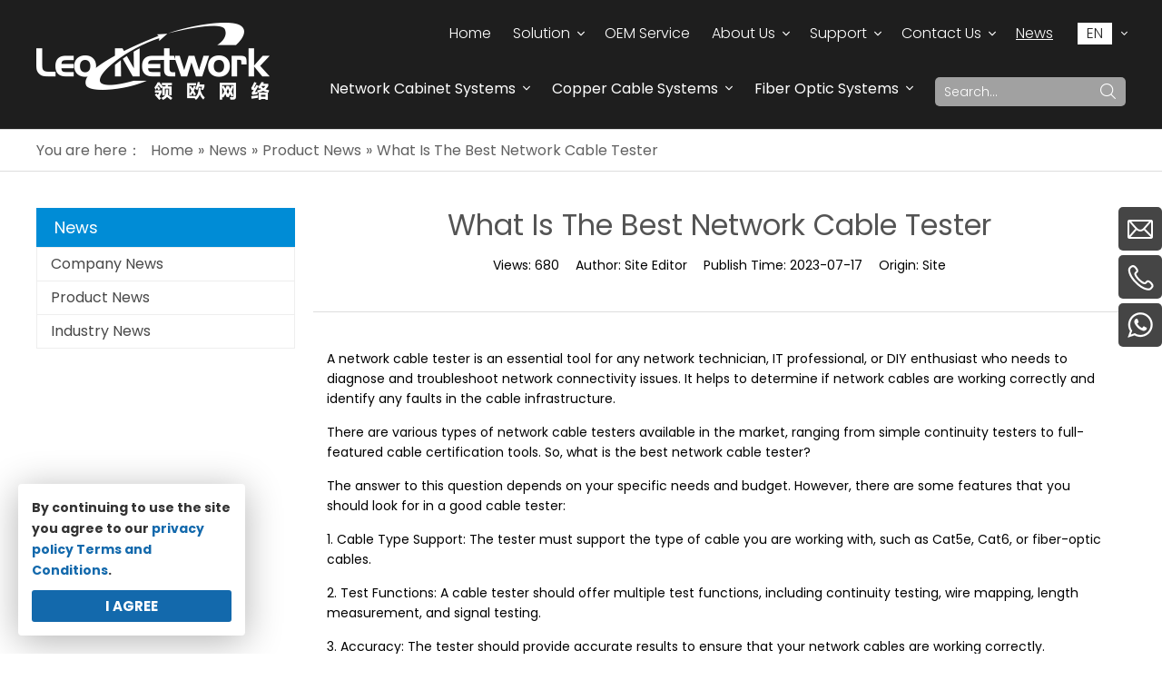

--- FILE ---
content_type: text/html; charset=UTF-8
request_url: https://www.leonetworkgroup.com/news/what-is-the-best-network-cable-tester.html?btwaf=25624619
body_size: 7801
content:
<!DOCTYPE html> 
<html lang="en"> 
<head> 
    <meta charset="UTF-8"> 
    <title>What Is The Best Network Cable Tester - Leo Network</title> 
    <link rel="canonical" href="https://www.leonetworkgroup.com/news/what-is-the-best-network-cable-tester.html"> 
    <style> 
        .list-paddingleft-2{ 
            padding-left: 20px; 
        } 
    </style> 
    <meta name="keywords" content=""/> 
    <meta name="description" content="What Is The Best Network Cable Tester - Leo Network"/> 
    <meta http-equiv="X-UA-Compatible" content="IE=edge,Chrome=1"/> 
    <meta name="viewport" content="width=device-width, initial-scale=1.0, maximum-scale=1.0, user-scalable=no"> 
    <meta property="og:title" content="What Is The Best Network Cable Tester"/> 
    <meta property="og:type" content="website"/> 
    <meta property="og:url" content="https://www.leonetworkgroup.com/news/what-is-the-best-network-cable-tester.html?btwaf=25624619"/> 
    <meta property="og:site_name" content="LEO Network"/> 
    <meta property="og:description" content="What Is The Best Network Cable Tester - Leo Network"/> 
    <meta property="og:image" content="https://leonetworkgroup.usa18.wondercdn.com/uploads/image/6448e633a7d04.jpg"/> 
     
     
    <link rel="preconnect" href="https://fonts.gstatic.com"> 
    <link href="https://fonts.googleapis.com/css2?family=Poppins:wght@300;400;500;700&display=swap" rel="stylesheet"> 
    <link rel="stylesheet" href="https://leonetworkgroup.usa18.wondercdn.com/public/static/css/home/en-us/font/iconfont.css"> 
    <link rel="stylesheet" href="https://leonetworkgroup.usa18.wondercdn.com/public/static/css/home/en-us/reset.css"> 
    <link rel="stylesheet" href="https://leonetworkgroup.usa18.wondercdn.com/public/static/css/home/en-us/style.css?v=1.2"> 
    <script src="https://leonetworkgroup.usa18.wondercdn.com/public/static/js/home/en-us/jquery-1.8.3.min.js"></script> 
    <script src="https://leonetworkgroup.usa18.wondercdn.com/public/static/js/home/en-us/collection.js"></script> 
    <script src="https://leonetworkgroup.usa18.wondercdn.com/public/static/js/home/en-us/public.js"></script> 
    <script src="https://leonetworkgroup.usa18.wondercdn.com/public/static/js/home/en-us/iwonder.js"></script> 
    <script src="https://leonetworkgroup.usa18.wondercdn.com/public/static/js/common/jquery.form.js"></script> 
    <script src="https://leonetworkgroup.usa18.wondercdn.com/public/static/js/common/layer/layer.js"></script> 
    <script src="/public/static/js/home/en-us/php.js"></script> 
     
     
    <!-- Google Tag Manager -->
<script>(function(w,d,s,l,i){w[l]=w[l]||[];w[l].push({'gtm.start':
new Date().getTime(),event:'gtm.js'});var f=d.getElementsByTagName(s)[0],
j=d.createElement(s),dl=l!='dataLayer'?'&l='+l:'';j.async=true;j.src=
'https://www.googletagmanager.com/gtm.js?id='+i+dl;f.parentNode.insertBefore(j,f);
})(window,document,'script','dataLayer','GTM-NR35CM2');</script>
<!-- End Google Tag Manager --> 
</head> 
<body> 
<!-- Google Tag Manager (noscript) -->
<noscript><iframe src="https://www.googletagmanager.com/ns.html?id=GTM-NR35CM2"
height="0" width="0" style="display:none;visibility:hidden"></iframe></noscript>
<!-- End Google Tag Manager (noscript) --> 
<div class="header "> 
    <div class="container_1600"> 
        <div class="logoBox pull_left"> 
            <a href="/"><img src="https://leonetworkgroup.usa18.wondercdn.com/uploads/image/5fe152faa587d.png" alt="Leo Network"></a> 
        </div> 
        <div class="headerConBox"> 
            <div class="headerNav"> 
                <ul class="nav_normal nav_list pull_right"> 
                    <li class="dropdown "> 
                        <a href="/"> 
                            <span>Home</span> 
                        </a> 
                    </li> 
                     
                    <li class="dropdown "> 
                        <a href="/solution.html"> 
                            <span>Solution</span> 
                              <i class="iconfont icondown1"></i>  
                        </a> 
                         
                        <ul class="dropdown_menu"> 
                             
                            <li><a href="/custom-data-center-solution.html" >Custom Data Center Solution</a></li> 
                             
                            <li><a href="/copper-wiring-solution.html" >Copper Wiring Solution</a></li> 
                             
                            <li><a href="/fiber-optic-solution.html" >Fiber optic solution</a></li> 
                             
                        </ul> 
                         
                    </li> 
                     
                    <li class="dropdown "> 
                        <a href="/oem-service.html"> 
                            <span>OEM Service</span> 
                             
                        </a> 
                         
                    </li> 
                     
                    <li class="dropdown "> 
                        <a href="/about.html"> 
                            <span>About Us</span> 
                              <i class="iconfont icondown1"></i>  
                        </a> 
                         
                        <ul class="dropdown_menu"> 
                             
                            <li><a href="/aboutus.html" >Company Introduction</a></li> 
                             
                            <li><a href="/qualified-production.html" >Qualified Production</a></li> 
                             
                            <li><a href="/team.html" >Team</a></li> 
                             
                        </ul> 
                         
                    </li> 
                     
                    <li class="dropdown "> 
                        <a href="/support.html"> 
                            <span>Support</span> 
                              <i class="iconfont icondown1"></i>  
                        </a> 
                         
                        <ul class="dropdown_menu"> 
                             
                            <li><a href="/video.html" >Video</a></li> 
                             
                            <li><a href="/cbm-calculation.html" >CBM Calculation</a></li> 
                             
                            <li><a href="/download.html" >Download</a></li> 
                             
                            <li><a href="/faq.html" >FAQ</a></li> 
                             
                        </ul> 
                         
                    </li> 
                     
                    <li class="dropdown "> 
                        <a href="/contactus.html"> 
                            <span>Contact Us</span> 
                              <i class="iconfont icondown1"></i>  
                        </a> 
                         
                        <ul class="dropdown_menu"> 
                             
                            <li><a href="/contact-information.html" >Contact Information</a></li> 
                             
                            <li><a href="/join-us.html" >Join Us</a></li> 
                             
                            <li><a href="/distributors.html" >Distributors</a></li> 
                             
                        </ul> 
                         
                    </li> 
                     
                    <li class="dropdown active"> 
                        <a href="/news.html"> 
                            <span>News</span> 
                             
                        </a> 
                         
                    </li> 
                     
                </ul> 
                <div class="langBox"> 
                    <span>EN</span> 
                    <ul> 
                        <li><a href="">EN</a></li> 
                        <li><a href="">EN</a></li> 
                        <li><a href="">EN</a></li> 
                    </ul> 
                </div> 
            </div> 
            <div class="headerProductMenuBox"> 
                <div class="headerSearchBox pull_right"> 
                    <form action="/search.html" class="search_form"> 
                        <div class="info"> 
                            <input class="inp_control" type="text" name="keyword" placeholder="Search..." autocomplete="off"> 
                            <input class="btn_search" type="submit"> 
                        </div> 
                    </form> 
                </div> 
                <div class="headerProductMenu pull_right"> 
                    <ul class="productMenuBox"> 
                         
                        <li> 
                            <a href="/products-category/network-cabinet-systems.html">Network Cabinet Systems</a> 
                            <i class="iconfont icondown1"></i> 
                            <ul class="productMenu"> 
                                 
                                <li><a href="/products-category/ms-series-network-cabinet.html">MS Series Network Cabinet</a></li> 
                                 
                                <li><a href="/products-category/mk-series-server-cabinet.html">MK Series Server Cabinet</a></li> 
                                 
                                <li><a href="/products-category/wall-mounted-cabinets.html">Wall Mounted Cabinets</a></li> 
                                 
                                <li><a href="/products-category/network-cabinet-accessories.html">Network Cabinet Accessories</a></li> 
                                 
                            </ul> 
                        </li> 
                         
                        <li> 
                            <a href="/products-category/copper-cable-systems.html">Copper Cable Systems</a> 
                            <i class="iconfont icondown1"></i> 
                            <ul class="productMenu"> 
                                 
                                <li><a href="/products-category/copper-lan-cables.html">Copper LAN Cables</a></li> 
                                 
                                <li><a href="/products-category/patch-panel.html">Patch Panel</a></li> 
                                 
                                <li><a href="/products-category/keystone-jack.html">Keystone Jack</a></li> 
                                 
                                <li><a href="/products-category/patch-cables.html">Patch Cables</a></li> 
                                 
                                <li><a href="/products-category/horizontal-cable-management.html">Horizontal cable management</a></li> 
                                 
                                <li><a href="/products-category/faceplate-and-mount-boxes.html">Faceplate And Mount Boxes</a></li> 
                                 
                                <li><a href="/products-category/network-tool.html">Network Tools</a></li> 
                                 
                                <li><a href="/products-category/cable-tester.html">Cable Tester</a></li> 
                                 
                                <li><a href="/products-category/copper-solution-accessories.html">Copper solution Accessories</a></li> 
                                 
                            </ul> 
                        </li> 
                         
                        <li> 
                            <a href="/products-category/fiber-optic-systems.html">Fiber Optic Systems</a> 
                            <i class="iconfont icondown1"></i> 
                            <ul class="productMenu"> 
                                 
                                <li><a href="/products-category/mpo-pre-terminated-fiber-optic-system.html">MPO Pre-terminated Fiber Optic System</a></li> 
                                 
                                <li><a href="/products-category/indoor-fiber-optical-cable.html">Indoor Fiber Optical Cable</a></li> 
                                 
                                <li><a href="/products-category/outdoor-fiber-optical-cable.html">Outdoor Fiber Optical Cable</a></li> 
                                 
                                <li><a href="/products-category/bow-type-drop-cable.html">Bow-type Drop Cable</a></li> 
                                 
                                <li><a href="/products-category/fiber-patch-cords.html">Fiber Patch Cords</a></li> 
                                 
                                <li><a href="/products-category/optical-splitter.html">Optical Splitter</a></li> 
                                 
                                <li><a href="/products-category/fiber-adapter.html">Fiber Adapter</a></li> 
                                 
                                <li><a href="/products-category/fiber-optical-patch-panel.html">Fiber Optical Patch Panel</a></li> 
                                 
                                <li><a href="/products-category/fiber-media-converter.html">Fiber Media Converter</a></li> 
                                 
                                <li><a href="/products-category/onu-and-olt.html">ONU And OLT</a></li> 
                                 
                                <li><a href="/products-category/sfp-module.html">SFP Module</a></li> 
                                 
                                <li><a href="/products-category/fiber-optic-distribution-box.html">Fiber Optic Distribution Box</a></li> 
                                 
                                <li><a href="/products-category/fiber-optic-splice-closure.html">Fiber Optic Splice Closure</a></li> 
                                 
                                <li><a href="/products-category/optical-fiber-test-equipment.html">Optical Fiber Test Equipment</a></li> 
                                 
                                <li><a href="/products-category/fiber-accessories.html">Fiber accessories</a></li> 
                                 
                            </ul> 
                        </li> 
                         
                    </ul> 
                </div> 
            </div> 
        </div> 
    </div> 
</div> 
<div class="m_header shadow"> 
    <div class="logo_box"> 
        <a href="/"><img src="https://leonetworkgroup.usa18.wondercdn.com/uploads/image/5fe152faa587d.png" alt="Leo Network"></a> 
    </div> 
    <a id="" class="nav_toggle" href="javascript:;"><span></span></a> 
    <div class="m_nav"> 
        <ul class="m_nav_list m_nav_toggle"> 
            <li class="dropdown "> 
                <a href="/"> 
                    <span>Home</span> 
                </a> 
            </li> 
            <li class="dropdown"> 
                <a href="/products.html"> 
                    <span>Product</span> 
                </a> 
            </li> 
             
            <li class="dropdown "> 
                <i></i> 
                <a href="/solution.html"> 
                    <span>Solution</span> 
                </a> 
                 
                <ul class="dropdown_menu"> 
                     
                    <li><a href="/products-category/network-cabinet-systems.html" >Network Cabinet Systems</a></li> 
                     
                    <li><a href="/products-category/copper-cable-systems.html" >Copper Cable Systems</a></li> 
                     
                    <li><a href="/products-category/fiber-optic-systems.html" >Fiber Optic Systems</a></li> 
                     
                </ul> 
                 
            </li> 
             
            <li class="dropdown "> 
                 
                <a href="/oem-service.html"> 
                    <span>OEM Service</span> 
                </a> 
                 
            </li> 
             
            <li class="dropdown "> 
                <i></i> 
                <a href="/about.html"> 
                    <span>About Us</span> 
                </a> 
                 
                <ul class="dropdown_menu"> 
                     
                    <li><a href="/aboutus.html" >Company Introduction</a></li> 
                     
                    <li><a href="/qualified-production.html" >Qualified Production</a></li> 
                     
                    <li><a href="/team.html" >Team</a></li> 
                     
                </ul> 
                 
            </li> 
             
            <li class="dropdown "> 
                <i></i> 
                <a href="/support.html"> 
                    <span>Support</span> 
                </a> 
                 
                <ul class="dropdown_menu"> 
                     
                    <li><a href="/video.html" >Video</a></li> 
                     
                    <li><a href="/cbm-calculation.html" >CBM Calculation</a></li> 
                     
                    <li><a href="/download.html" >Download</a></li> 
                     
                    <li><a href="/faq.html" >FAQ</a></li> 
                     
                </ul> 
                 
            </li> 
             
            <li class="dropdown "> 
                <i></i> 
                <a href="/contactus.html"> 
                    <span>Contact Us</span> 
                </a> 
                 
                <ul class="dropdown_menu"> 
                     
                    <li><a href="/contact-information.html" >Contact Information</a></li> 
                     
                    <li><a href="/join-us.html" >Join Us</a></li> 
                     
                    <li><a href="/distributors.html" >Distributors</a></li> 
                     
                </ul> 
                 
            </li> 
             
            <li class="dropdown active"> 
                 
                <a href="/news.html"> 
                    <span>News</span> 
                </a> 
                 
            </li> 
             
        </ul> 
    </div> 
</div>
<div class="Crumbs">
    <div class="container_1200">
        <div class="Crumbs_nav pull_left">
            <span class="youAreHere">You are here：</span><ul itemscope itemtype="https://schema.org/BreadcrumbList"><li itemprop="itemListElement" itemscope="" itemtype="https://schema.org/ListItem"><a itemprop="item" href='/' ><span itemprop="name">Home</span></a><meta itemprop="position" content="1" /></li> <i>»</i> <li itemprop="itemListElement" itemscope="" itemtype="https://schema.org/ListItem"><a itemscope itemtype="https://schema.org/WebPage" itemprop="item" itemid='/news'  href='/news.html' ><span itemprop="name">News</span></a><meta itemprop="position" content="2" /></li> <i>»</i> <li itemprop="itemListElement" itemscope="" itemtype="https://schema.org/ListItem"><a itemscope itemtype="https://schema.org/WebPage" itemprop="item" itemid='/news-category/product-news'  href='/news-category/product-news.html' ><span itemprop="name">Product News</span></a><meta itemprop="position" content="3" /></li> <i>»</i> <li itemprop="itemListElement" itemscope="" itemtype="https://schema.org/ListItem"><a itemscope itemtype="https://schema.org/WebPage" itemprop="item" itemid='/news/what-is-the-best-network-cable-tester'  href='/news/what-is-the-best-network-cable-tester.html'  class='on'><span itemprop="name">What Is The Best Network Cable Tester</span></a><meta itemprop="position" content="4" /></li></ul>        </div>
    </div>
</div>
<div class="news_box">
    <div class="container">
        <div class="row">
            <div class="col_lg_6 col_sm_24 ">
                <div class="col_box submenu_wrap">
                    <h2>News<span></span></h2>
                    <ul class="submenu_wrap">
                                                <li>
                            <a href="/news-category/company-news.html" >Company News </a>
                        </li>
                                                <li>
                            <a href="/news-category/product-news.html"  class="on">Product News </a>
                        </li>
                                                <li>
                            <a href="/news-category/industry-news.html" >Industry News </a>
                        </li>
                                            </ul>
                </div>
            </div>
            <div class="col_lg_18 col_sm_24">
                <div class="col_box news_content_title" itemscope itemtype="http://schema.org/Article">
                    <div class="schemaItem" style="display: none;">
                        <span itemprop="headline">News</span>
                        <span itemprop="author">Site Editor</span>
                        <span><img src="https://leonetworkgroup.usa18.wondercdn.com/uploads/image/6448e633a7d04.jpg" alt="What Is The Best Network Cable Tester"  itemprop="image"></span>
                        <span itemprop="publisher" itemscope itemtype="http://schema.org/Organization">
                            <span itemprop="name">Site</span>
                            <span itemprop="logo" itemscope itemtype="http://schema.org/ImageObject">
                                <span itemprop="url">https://leonetworkgroup.usa18.wondercdn.com/uploads/image/5fe152faa587d.png</span>
                            </span>
                        </span>
                        <span itemprop="description">A network cable tester is an essential tool for any network technician, IT professional, or DIY enthusiast who needs to diagnose and troubleshoot network connectivity issues. It helps to determine if network cables are working correctly and identify any faults in the cable infrastructure.There are various types of network cable testers available in the market, ranging from simple continuity tester</span>
                    </div>

                    <h1>What Is The Best Network Cable Tester</h1>
                    <div class="news_infor">
                        <span>Views: <i>680</i></span>
                        <span>Author: <i>Site Editor</i></span>
                        <span>Publish Time: <i itemprop="datePublished">2023-07-17</i></span>
                        <span>Origin: <i>Site</i></span>
                    </div>
                    <div class="article_sharethis">
                        <span class='st_facebook_large' displayText=''></span>
                        <span class='st_twitter_large' displayText=''></span>
                        <span class='st_googleplus_large' displayText=''></span>
                        <span class='st_linkedin_large' displayText=''></span>
                        <span class='st_pinterest_large' displayText=''></span>
                        <span class="st_sharethis_large" displaytext=""></span>
                        <script id='u_a078327bad824306a8df3908e8638bf8' guid='u_a078327bad824306a8df3908e8638bf8' pm_script='sitewidget-articleDetail-20160420105106' type='text/javascript'>var switchTo5x = !0;</script>
                        <script type="text/javascript" src="https://ws.sharethis.com/button/buttons.js"></script>
                    </div>
                </div>
                <div class="col_box news_content_text">
                    <p>A network cable tester is an essential tool for any network technician, IT professional, or DIY enthusiast who needs to diagnose and troubleshoot network connectivity issues. It helps to determine if network cables are working correctly and identify any faults in the cable infrastructure.</p><p>There are various types of network cable testers available in the market, ranging from simple continuity testers to full-featured cable certification tools. So, what is the best network cable tester?</p><p>The answer to this question depends on your specific needs and budget. However, there are some features that you should look for in a good cable tester:</p><p>1. Cable Type Support: The tester must support the type of cable you are working with, such as Cat5e, Cat6, or fiber-optic cables.</p><p>2. Test Functions: A cable tester should offer multiple test functions, including continuity testing, wire mapping, length measurement, and signal testing.</p><p>3. Accuracy: The tester should provide accurate results to ensure that your network cables are working correctly.</p><p>4. Versatility: A good cable tester must be versatile enough to adapt to different testing scenarios and cable types.</p><p>5. Durability: The tester should be rugged and durable to last long and withstand the wear and tear of regular use.</p><p>Based on these factors, we recommend the Fluke Networks MS2-100 MicroScanner2 Cable Verifier as the best network cable tester in the market. Here’s why:</p><p>The Fluke Networks MS2-100 is a versatile cable tester that supports almost all types of cables, including Cat5, Cat5e, Cat6, and fiber-optic cables. It has multiple test functions such as wire mapping, PoE detection, cable length measurement, and signal testing. The tool also has a large backlit LCD screen that displays results clearly and enables easy reading in low-light conditions.</p><p>One of the unique features of the Fluke Networks MS2-100 is its IntelliTone technology that sends a signal down the cable to identify which wire is being tested accurately. The tester also has a built-in toner and probe to locate cable runs and make it easy to trace cables.</p><p>The Fluke Networks MS2-100 is also very durable and user-friendly, designed to withstand the harsh environments of fieldwork. The tool’s rubber holster provides extra protection and a secure grip, while the rechargeable lithium-ion battery ensures extended usage time.</p><p>In conclusion, when looking for the best network cable tester, consider the Fluke Networks MS2-100 MicroScanner2 Cable Verifier. It's versatile, accurate, durable, and suitable for all kinds of network infrastructure, making it the perfect tool for any network technician.</p><style>
.news_content_text h2{font-size: 24px;margin-top: 20px;}
  .news_content_text a{text-decoration: underline;}
.news_content_text h3{font-size: 18px;margin-top: 20px;}
.news_content_text ul, .news_content_text ol{margin-left:20px;margin-top:20px;list-style-type: disc;}
</style><p>
    If you want to know more about <a href="https://www.leonetworkgroup.com/products-category/ms-series-network-cabinet.html" target="_self" _href="https://www.leonetworkgroup.com/products-category/ms-series-network-cabinet.html">industrial network cabinet</a>,<a href="https://www.leonetworkgroup.com/products-category/fiber-optic-splice-closure.html" target="_self" _href="https://www.leonetworkgroup.com/products-category/fiber-optic-splice-closure.html">china fiber optic splice closure</a>,<a href="https://www.leonetworkgroup.com/products-category/fiber-optic-distribution-box.html" target="_self" _href="https://www.leonetworkgroup.com/products-category/fiber-optic-distribution-box.html">china fiber optic distribution box</a>,please consult the <a href="https://www.leonetworkgroup.com/products-category/fiber-optic-splice-closure.html" target="_self" _href="https://www.leonetworkgroup.com/products-category/fiber-optic-splice-closure.html">fiber optic splice closure factory</a><strong><br/></strong>
</p>
                </div>
                <div class="col_box news_content_page_turning">
                    <ul class="pager_box">
                        <li class="prev pull_left"><a href="/news/how-to-wall-mount-besta-cabinet.html">Prev :<span>How To Wall Mount Besta Cabinet</span> </a></li>
                        <li class="next pull_right"><a href="/news/is-a-tool-for-viewing-network-traffic-graphically.html">Next :<span>Is A Tool For Viewing Network Traffic Graphically</span> </a></li>
                    </ul>
                </div>
                                    <div class="related_pro">
                        <h2>Related products</h2>
                        <div class="item_box">
                                                        <div class="item">
                                <div class="img">
                                    <a href="/product/cat6-24-port-utp-patch-panelbrleopp-uc6-6224.html"><img src="https://leonetworkgroup.usa18.wondercdn.com/uploads/image/100-10062c6e2bff2294.jpg" alt="Cat6 24 Port UTP Patch Panel LEOPP-UC6-6224" title="Cat6 24 Port UTP Patch Panel LEOPP-UC6-6224"></a>
                                </div>
                                <div class="text">
                                    <h3><a href="/product/cat6-24-port-utp-patch-panelbrleopp-uc6-6224.html">Cat6 24 Port UTP Patch Panel LEOPP-UC6-6224</a></h3>
                                </div>
                            </div>
                                                        <div class="item">
                                <div class="img">
                                    <a href="/product/voice-50-port-patch-panelbrleopp-uc3-5250.html"><img src="https://leonetworkgroup.usa18.wondercdn.com/uploads/image/100-10062ca8499e46b5.jpg" alt="Voice 50 Port Patch Panel LEOPP-UC3-5250" title="Voice 50 Port Patch Panel LEOPP-UC3-5250"></a>
                                </div>
                                <div class="text">
                                    <h3><a href="/product/voice-50-port-patch-panelbrleopp-uc3-5250.html">Voice 50 Port Patch Panel LEOPP-UC3-5250</a></h3>
                                </div>
                            </div>
                                                        <div class="item">
                                <div class="img">
                                    <a href="/product/keyboard-panel.html"><img src="https://leonetworkgroup.usa18.wondercdn.com/uploads/image/100-10062c2e6c928e36.jpg" alt="Keyboard Panel" title="Keyboard Panel"></a>
                                </div>
                                <div class="text">
                                    <h3><a href="/product/keyboard-panel.html">Keyboard Panel</a></h3>
                                </div>
                            </div>
                                                        <div class="item">
                                <div class="img">
                                    <a href="/product/voice-25-port-patch-panelbrleopp-uc3-5225.html"><img src="https://leonetworkgroup.usa18.wondercdn.com/uploads/image/100-100630f119a39727.jpg" alt="Voice 25 Port Patch Panel<br>LEOPP-UC3-5225" title="Voice 25 Port Patch Panel<br>LEOPP-UC3-5225"></a>
                                </div>
                                <div class="text">
                                    <h3><a href="/product/voice-25-port-patch-panelbrleopp-uc3-5225.html">Voice 25 Port Patch Panel<br>LEOPP-UC3-5225</a></h3>
                                </div>
                            </div>
                                                        <div class="item">
                                <div class="img">
                                    <a href="/product/cat5e-ftp-patch-cablebrleopc-futpc5e-cup.html"><img src="https://leonetworkgroup.usa18.wondercdn.com/uploads/image/100-10062c5822eb2b9d.jpg" alt="Cat5E FTP Patch Cable<br>LEOPC-F/UTPC5E-CUP" title="Cat5E FTP Patch Cable<br>LEOPC-F/UTPC5E-CUP"></a>
                                </div>
                                <div class="text">
                                    <h3><a href="/product/cat5e-ftp-patch-cablebrleopc-futpc5e-cup.html">Cat5E FTP Patch Cable<br>LEOPC-F/UTPC5E-CUP</a></h3>
                                </div>
                            </div>
                                                        <div class="item">
                                <div class="img">
                                    <a href="/product/castor.html"><img src="https://leonetworkgroup.usa18.wondercdn.com/uploads/image/100-10062c2e6c92747c.jpg" alt="Castor" title="Castor"></a>
                                </div>
                                <div class="text">
                                    <h3><a href="/product/castor.html">Castor</a></h3>
                                </div>
                            </div>
                                                    </div>
                    </div>
                                </div>
        </div>
    </div>
</div>

<div class="footer_box">
    <div class="fast_navigation">
        <div class="container_1600">
            <div class="conBox">
                <div class="footerTextBox">
                    <div class="img"><img src="https://leonetworkgroup.usa18.wondercdn.com/uploads/image/5fe152faa587d.png" alt="Leo Network"></div>
                    <ul class="footerInfo">
                        <li><em class="iconfont icontelephone"></em><a href="tel:+86-755-83465159">+86-755-83465159</a></li>
                        <li>
                            <em class="iconfont iconemail"></em><a href="javascript:;" class="email_click" data-email="sales@leonetworkgroup.com">sales@leonetworkgroup.com</a>
                        </li>
                        <li><em class="iconfont iconaddress"></em>2212, Bld A, Galaxy Century, Caitian Rd, Futian District, Shenzhen,China（Shenzhen Office）</li>
                    </ul>
                </div>
                <div class="footerNav">
                    <div class="itemBox">
                        <div class="item">
                            <h3>Quick Link</h3>
                            <ul>
                                <li><a href="/products.html">Product</a></li>
                                                                <li><a href="/solution.html">Solution</a></li>
                                                                <li><a href="/oem-service.html">OEM Service</a></li>
                                                                <li><a href="/about.html">About Us</a></li>
                                                                <li><a href="/contactus.html">Contact Us</a></li>
                                                            </ul>
                        </div>
                        <div class="item">
                            <h3>Products</h3>
                            <ul>
                                                                <li><a href="/products-category/network-cabinet-systems.html">Network Cabinet Systems</a></li>
                                                                <li><a href="/products-category/copper-cable-systems.html">Copper Cable Systems</a></li>
                                                                <li><a href="/products-category/fiber-optic-systems.html">Fiber Optic Systems</a></li>
                                                            </ul>
                        </div>
                        <div class="item">
                            <h3>Resources</h3>
                            <ul>
                                                                <li><a href="/video.html">Video</a></li>
                                                                <li><a href="/cbm-calculation.html">CBM Calculation</a></li>
                                                                <li><a href="/download.html">Download</a></li>
                                                                <li><a href="/faq.html">FAQ</a></li>
                                                            </ul>
                        </div>
                        <div class="item">
                            <h3>Leave a Message</h3>
                            <div class="footerForm">
                                <form action="/home/Base/message" method="post"  id="f_form">
                                    <div class="info">
                                        <input type="text" class="required" placeholder="*Name" name="name">
                                        <label class="tips"></label>
                                    </div>
                                    <div class="info">
                                        <input type="text" class="required email" placeholder="*Email" name="email">
                                        <label class="tips"></label>
                                    </div>
                                    <div class="info">
                                        <input type="text" placeholder="Tel" name="tel">
                                    </div>
                                    <div class="info">
                                        <textarea class="required" placeholder="*Message" name="content"></textarea>
                                        <label class="tips"></label>
                                    </div>
                                    <div class="info codeInp">
                                        <input type="text" class="required" placeholder="*Code" autocomplete="off" name="captcha">
                                        <label class="tips"></label>
                                        <img src="/home/Base/captcha?kk=3" class="codeImg kk3" onclick="this.src='/home/Base/captcha?kk=3'">
                                    </div>
                                    <div class="info">
                                        <input  type= "hidden" name="kk" value="3"/>
                                        <input type="hidden" name ="ecrs" value="26TCg/sitXdYoxcN5w">
                                        <input type="hidden" name ="encrypt_url" value="51d89554d402edbe110112d4f89c17a3">
                                        <input  type= "hidden" name="url" value="/news/what-is-the-best-network-cable-tester.html?btwaf=25624619"/>
                                        <input type="submit" class="footer_submit" value="Submit">
                                    </div>
                                </form>
                            </div>
                        </div>
                    </div>
                    <div class="footerShare">
                                                <a href="https://www.facebook.com/Shenzhen-leo-Network-Technology-COLTD-108148787986198" target="_blank" rel="nofollow"><img src="https://leonetworkgroup.usa18.wondercdn.com/public/static/images/home/en-us/footerFaceBook.png" alt=""></a>
                                                <a href="https://www.youtube.com/channel/UCA6bUf4339vW1qIi51HVNIw" target="_blank" rel="nofollow"><img src="https://leonetworkgroup.usa18.wondercdn.com/public/static/images/home/en-us/footerYoutube.png" alt=""></a>
                                            </div>
                </div>
            </div>
        </div>
    </div>
    <div class="footer_copyright">
        <div class="container_1600">
            <div class="text">
                <p>Copyright © 2020 Shenzhen Leo Network Technology Co., Ltd &nbsp;&nbsp;All rights reserved. <a href="/sitemap.html" class="sitemap">Site Map</a> <span>Powered by <a href="https://www.iwonder.cn/" rel="nofollow" target="_blank">iwonder.cn</a></span></p>
            </div>
        </div>
    </div>
</div>
<div id="back_top"><a href="javascript:;"></a></div>
<div class="ejectEmail_form">
    <em class="close_Emailform">×</em>
    <form action="/home/Base/message" method="post" id="email_form">
        <input type="hidden" name="send_email" id="address" value=""/>
        <p>Contact Us</p>
        <div class="info">
            <label for="email_name" class="label_control">*Name</label>
            <input type="text" class="required" id="email_name" name="name">
            <label for="email_name" class="tips"></label>
        </div>
        <div class="info">
            <label for="email_tel" class="label_control">*Phone</label>
            <input type="text" class="required" id="email_tel" name="tel">
            <label for="email_name" class="tips"></label>
        </div>
        <div class="info">
            <label for="email_email" class="label_control">*Email</label>
            <input type="text" class="required email" id="email_email" name="email">
            <label for="email_name" class="tips"></label>
        </div>
        <div class="info">
            <label for="email_company" class="label_control">*Message</label>
            <textarea class="required" id="email_company" name="content"></textarea>
            <label for="email_name" class="tips"></label>
        </div>
        <div class="info imgVerifyCode">
            <label for="email_Verify" class="label_control">*Verify Code</label>
            <input id="email_Verify" class="required" name="captcha" type="text" autocomplete="off">
            <label for="email_Verify" class="tips" style="top:32px"></label>
            <img src="/home/Base/captcha?kk=2" alt="captcha"  onclick="this.src='/home/Base/captcha?kk=2'" class="Verify_img kk2" style="position: absolute;right: 4px;top: 4px;height: 32px;cursor: pointer;">
        </div>
        <div class="info">
            <input  type= "hidden" name="kk" value="2"/>
            <input type="hidden" name ="ecrs" value="26TCg/sitXdYoxcN5w">
            <input type="hidden" name ="encrypt_url" value="51d89554d402edbe110112d4f89c17a3">
            <input  type= "hidden" name="url" value="/news/what-is-the-best-network-cable-tester.html?btwaf=25624619"/>
            <input type="submit" class="email_submit" id="email_btn" value="Submit">
        </div>
    </form>
</div>
<div class="ejectEmailform_bj"></div>
<div class="Fast_contact">
    <ul class="onlineservice_box">
        <li class="onlineservice_li email_click" data-email="sales@leonetworkgroup.com">
            <a class="onlineService_form" rel="nofollow" href="javascript:;"></a>
        </li>
        <li class="onlineservice_li">
            <a class="onlineService_email email_click" data-email="sales@leonetworkgroup.com" rel="nofollow" href="javascript:;"></a>
            <ul class="onlineservice_tips">
                <li>
                    <a class="for_email email_click" data-email="sales@leonetworkgroup.com" rel="nofollow" href="javascript:;">sales@leonetworkgroup.com</a>
                </li>
            </ul>
        </li>
        <li class="onlineservice_li">
            <a class="onlineService_tel" rel="nofollow" href="tel:+86-755-83465159"></a>
            <ul class="onlineservice_tips">
                <li>
                    <a class="for_tel" rel="nofollow" href="tel:+86-755-83465159">+86-755-83465159</a>
                </li>
            </ul>
        </li>
        <li class="onlineservice_li">
            <a class="onlineService_whatsApp" rel="nofollow" href="whatsapp://send?phone=+86-13590288518"></a>
            <ul class="onlineservice_tips">
                <li>
                    <a class="for_whatsApp" rel="nofollow" href="whatsapp://send?phone=+86-13590288518">whatsApp</a>
                </li>
            </ul>
        </li>
    </ul>
</div>
<div class="iframe_box">
    <div class="cboxOverlay" style="display: none;"></div>
    <div class="colorbox" style="display: none;">
        <div class="colse_click"></div>
        <iframe src="" frameborder="0" allow="accelerometer; autoplay; encrypted-media; gyroscope; picture-in-picture" allowfullscreen=""></iframe>
    </div>
</div>
<div class="privacyBox">
    <p>By continuing to use the site you agree to our <a href="/home/Base/privacy" target="_blank">privacy policy</a> <a href="/home/Base/terms" target="_blank">Terms and Conditions</a>.</p>
    <div class="btn btn_cs">I agree</div>
</div>
<style>
    .privacyBox{
        line-height: 23px;
        transition: 350ms transform ease, 350ms opacity ease;
        background-color: #FFF;
        color: #333;
        border-radius: 4px;
        position: fixed;
        width: 220px;
        padding: 15px;
        z-index: 9999;
        box-shadow: 0 6px 40px rgba(0,0,0,.3);
        bottom: 20px;
        left: 20px;
        opacity: 1;
        font-weight: bold;
        box-sizing: initial;
    }
    .privacyBox p{
        margin-bottom: 10px;
        font-size: 14px;
    }
    .privacyBox p a{
        font-size: 14px;
        font-weight: bold;
        color: #1369ac;
    }
    .privacyBox p a:hover{
        text-decoration: underline;
    }
    .privacyBox .btn{
        font-size: 15px;
        line-height: 15px;
        transition: 350ms ease background;
        display: block;
        border-radius: 3px;
        text-align: center;
        text-transform: uppercase;
        color: #FFF;
        padding: 10px;
        font-weight: bold;
        text-decoration: none;
        cursor: pointer;
        background: #1369ac;
        background: -webkit-gradient(radial, center bottom, 0, center 230, 230, from(#1369ac), to(#1369ac));
    }
    .privacyBox .btn:hover{
        background: -webkit-gradient(radial, center bottom, 0, center 230, 230, from(#bf7b7b), to(#1369ac));
    }
</style>
<script>
    $(function() {
        if (localStorage['privacyInfo']) {
            $('.privacyBox').hide()
        }
        $('.privacyBox .btn').click(function() {
            localStorage['privacyInfo'] = 1;
            $('.privacyBox').hide()
        })
    })
</script>
<script>
    window.menu = '0';
    window.select = '0';
</script>
</body>
</html>

--- FILE ---
content_type: text/css
request_url: https://leonetworkgroup.usa18.wondercdn.com/public/static/css/home/en-us/font/iconfont.css
body_size: 5440
content:
@font-face {font-family: "iconfont";
  src: url('iconfont.eot?t=1608532210294'); /* IE9 */
  src: url('iconfont.eot?t=1608532210294#iefix') format('embedded-opentype'), /* IE6-IE8 */
  url('[data-uri]') format('woff2'),
  url('iconfont.woff?t=1608532210294') format('woff'),
  url('iconfont.ttf?t=1608532210294') format('truetype'), /* chrome, firefox, opera, Safari, Android, iOS 4.2+ */
  url('iconfont.svg?t=1608532210294#iconfont') format('svg'); /* iOS 4.1- */
}

.iconfont {
  font-family: "iconfont" !important;
  font-size: 16px;
  font-style: normal;
  -webkit-font-smoothing: antialiased;
  -moz-osx-font-smoothing: grayscale;
}

.iconright1:before {
  content: "\e600";
}

.iconaddress:before {
  content: "\e64f";
}

.icontelephone:before {
  content: "\e655";
}

.iconemail:before {
  content: "\e656";
}

.iconanalytics:before {
  content: "\e63c";
}

.iconsupport:before {
  content: "\e63d";
}

.iconmanagement:before {
  content: "\e63e";
}

.iconinstall:before {
  content: "\e63f";
}

.icontrophy:before {
  content: "\e640";
}

.icontools:before {
  content: "\e641";
}

.iconguanbi:before {
  content: "\e6ae";
}

.iconsousuo:before {
  content: "\e613";
}

.icondown1:before {
  content: "\e620";
}



--- FILE ---
content_type: text/css
request_url: https://leonetworkgroup.usa18.wondercdn.com/public/static/css/home/en-us/reset.css
body_size: 12289
content:
/*reset*/
@charset "utf_8";

* {
    margin: 0;
    padding: 0;
    font-size: 14px;
    outline: none
}
body, div, dl, dt, dd, ul, ol, li, h1, h2, h3, h4, h5, h6, pre, form, fieldset, input, textarea, p, blockquote, th, td {
    margin: 0;
    padding: 0;
}

body {
    overflow-x: hidden;
    font-family: 'Poppins', sans-serif;
    -webkit-text-size-adjust: 100%;
    font-size: 14px;
    max-width: 1920px;
    margin: auto;
}


input[type="submit"],
input[type="reset"],
input[type="button"],
input[type="file"],
input[type="text"],
button,
textarea {
    -webkit-appearance: none;
    font-style: inherit;
    font-weight: inherit;
    font-family: inherit;
}

table {
    border-collapse: collapse;
    border-spacing: 0;
}

fieldset, img {
    border: 0;
}

ol, ul {
    list-style: none;
}

img {
    max-width: 100%;
}

h1, h2, h3, h4, h5, h6 {
    color: #333;
    font-weight: normal;
    line-height: 1.2;
}

em, i, b {
    font-weight: normal;
    font-style: normal;
}

a {
    opacity: 1;
    text-decoration: none;
    transition: all .3s
}

.clear_both {
    clear: both;
}

.pull_right {
    float: right;
}

.pull_left {
    float: left;
}

.inputon label.label_control {
    display: none;
}

/* Slider css*/
.slick-slider {
    outline: none;
}

.slick-slider {
    position: relative;
    display: block;
    box-sizing: border-box;
    -webkit-user-select: none;
    -moz-user-select: none;
    -ms-user-select: none;
    user-select: none;
    -webkit-touch-callout: none;
    -khtml-user-select: none;
    -ms-touch-action: pan-y;
    touch-action: pan-y;
    -webkit-tap-highlight-color: transparent;
}

.slick-list {
    position: relative;
    display: block;
    overflow: hidden;
    margin: 0;
    padding: 0;
}

.slick-list:focus {
    outline: none;
}

.slick-list.dragging {
    cursor: pointer;
    cursor: hand;
}

.slick-slider .slick-track,
.slick-slider .slick-list {
    -webkit-transform: translate3d(0, 0, 0);
    -moz-transform: translate3d(0, 0, 0);
    -ms-transform: translate3d(0, 0, 0);
    -o-transform: translate3d(0, 0, 0);
    transform: translate3d(0, 0, 0);
}

.slick-track {
    position: relative;
    top: 0;
    left: 0;
    display: block;
}

.slick-track:before,
.slick-track:after {
    display: table;
    content: '';
}

.slick-track:after {
    clear: both;
}

.slick-loading .slick-track {
    visibility: hidden;
}

.slick-slide {
    display: none;
    float: left;
    height: 100%;
    min-height: 1px;
}

.slick-slide:focus {
    outline: none;
}

[dir='rtl'] .slick-slide {
    float: right;
}

.slick-slide img {
    display: block;
}

.slick-slide.slick-loading img {
    display: none;
}

.slick-slide.dragging img {
    pointer-events: none;
}

.slick-initialized .slick-slide {
    display: block;
}

.slick-loading .slick-slide {
    visibility: hidden;
}

.slick-vertical .slick-slide {
    display: block;
    height: auto;
    border: 1px solid transparent;
}

.slick-arrow.slick-hidden {
    display: none;
}

.slick-prev, .slick-next {
    display: block;
    position: absolute;
    top: 50%;
    height: 40px;
    width: 40px;
    padding: 0;
    font-size: 0;
    line-height: 0;
    margin-top: -20px;
    cursor: pointer;
    color: transparent;
    border: none;
    outline: none;
    z-index: 40;
    -webkit-transition: all 0.5s;
    -moz-transition: all 0.5s;
    -ms-transition: all 0.5s;
    -o-transition: all 0.5s;
    transition: all 0.5s;
}

.slick-prev {
    left: 0;
}

.slick-prev:after {
    position: absolute;
    top: 0;
    left: 0;
    width: 100%;
    line-height: 40px;
    color: #000;
    font-size: 18px;
}

.slick-next {
    right: 0;
}

.slick-next:after {
    position: absolute;
    top: 0;
    left: 0;
    width: 100%;
    line-height: 40px;
    color: #000;
    font-size: 18px;
}

/*dots*/
.slick-dots {
    position: absolute;
    bottom: 20px;
    display: block;
    padding: 0;
    margin: 0;
    left: 0;
    right: 0;
    list-style: none;
    text-align: center;
    font-size: 0;
    z-index: 10;
}

.slick-dots li {
    position: relative;
    display: inline-block;
    *display: inline;
    width: 12px;
    height: 12px;
    padding: 0;
    margin: 0 4px;
    background: #999999;
    border-radius: 50%;
    cursor: pointer;
    -webkit-transition: all 0.5s;
    -moz-transition: all 0.5s;
    -ms-transition: all 0.5s;
    -o-transition: all 0.5s;
    transition: all 0.5s;
    zoom: 1;
}

.slick-dots li button {
    font-size: 0;
    line-height: 0;
    display: block;
    width: 12px;
    height: 12px;
    padding: 5px;
    cursor: pointer;
    color: transparent;
    border: 0;
    outline: none;
    background-color: transparent;
}

.slick-dots li.slick-active {
    background-color: #ffffff;
}

.slick-dots li a {
    font-size: 0;
    color: transparent;
    outline: none;
}

/*frame*/
.container {
    width: 1220px;
    padding-right: 10px;
    padding-left: 10px;
    margin-right: auto;
    margin-left: auto;
}

.container_1200 {
    width: 1200px;
    margin: auto;
}

.container_1400 {
    width: 1400px;
    margin: auto;
}

.container_1600 {
    width: 1600px;
    margin: auto;
    transition: all .4s;
}

.row {
    margin-right: -10px;
    margin-left: -10px;
    *margin-right: 0;
    *margin-left: 0;
}

.col_box {
    *margin-left: 10px;
    *margin-right: 10px;
}

.container:before,
.container:after,
.container_1200:before,
.container_1200:after,
.row:before,
.row:after {
    display: table;
    content: " ";

}

.container:after,
.container_1200:after,
.row:after {
    clear: both;
}

*:before,
*:after,
* {
    -webkit-box-sizing: border-box;
    -moz-box-sizing: border-box;
    box-sizing: border-box;
}

* {
    -webkit-box-sizing: border-box;
    -moz-box-sizing: border-box;
    box-sizing: border-box;
}

.col_xs_1, .col_sm_1, .col_md_1, .col_lg_1,
.col_xs_2, .col_sm_2, .col_md_2, .col_lg_2,
.col_xs_3, .col_sm_3, .col_md_3, .col_lg_3,
.col_xs_4, .col_sm_4, .col_md_4, .col_lg_4,
.col_xs_5, .col_sm_5, .col_md_5, .col_lg_5,
.col_xs_6, .col_sm_6, .col_md_6, .col_lg_6,
.col_xs_7, .col_sm_7, .col_md_7, .col_lg_7,
.col_xs_8, .col_sm_8, .col_md_8, .col_lg_8,
.col_xs_9, .col_sm_9, .col_md_9, .col_lg_9,
.col_xs_10, .col_sm_10, .col_md_10, .col_lg_10,
.col_xs_11, .col_sm_11, .col_md_11, .col_lg_11,
.col_xs_12, .col_sm_12, .col_md_12, .col_lg_12,
.col_xs_13, .col_sm_13, .col_md_13, .col_lg_13,
.col_xs_14, .col_sm_14, .col_md_14, .col_lg_14,
.col_xs_15, .col_sm_15, .col_md_15, .col_lg_15,
.col_xs_16, .col_sm_16, .col_md_16, .col_lg_16,
.col_xs_17, .col_sm_17, .col_md_17, .col_lg_17,
.col_xs_18, .col_sm_18, .col_md_18, .col_lg_18,
.col_xs_19, .col_sm_19, .col_md_19, .col_lg_19,
.col_xs_20, .col_sm_20, .col_md_20, .col_lg_20,
.col_xs_21, .col_sm_21, .col_md_21, .col_lg_21,
.col_xs_22, .col_sm_22, .col_md_22, .col_lg_22,
.col_xs_23, .col_sm_23, .col_md_23, .col_lg_23,
.col_xs_24, .col_sm_24, .col_md_24, .col_lg_24,
.col_lg_1_5, .col_lg_1_7, .col_lg_1_9, .col_lg_1_10 {
    position: relative;
    min-height: 1px;
    padding-right: 10px;
    padding-left: 10px;
    *padding-right: 0px;
    *padding-left: 0px;
}

.col_lg_1, .col_lg_2, .col_lg_3, .col_lg_4, .col_lg_5, .col_lg_6, .col_lg_7, .col_lg_8, .col_lg_9, .col_lg_10, .col_lg_11, .col_lg_12, .col_lg_13, .col_lg_14, .col_lg_15, .col_lg_16, .col_lg_17, .col_lg_18, .col_lg_19, .col_lg_20, .col_lg_21, .col_lg_22, .col_lg_23, .col_lg_24, .col_lg_1_5, .col_lg_1_7, .col_lg_1_9, .col_lg_1_10 {
    float: left;
}

.col_lg_24 {
    width: 100%;
}

.col_lg_23 {
    width: 95.83333333%;
}

.col_lg_22 {
    width: 91.66666667%;
}

.col_lg_21 {
    width: 87.5%;
}

.col_lg_20 {
    width: 83.33333333%;
}

.col_lg_19 {
    width: 79.16666667%;
}

.col_lg_18 {
    width: 75%;
}

.col_lg_17 {
    width: 70.83333333%;
}

.col_lg_16 {
    width: 66.66666667%;
}

.col_lg_15 {
    width: 62.5%;
}

.col_lg_14 {
    width: 58.33333333%;
}

.col_lg_13 {
    width: 54.16666667%;
}

.col_lg_12 {
    width: 50%;
}

.col_lg_11 {
    width: 45.83333333%;
}

.col_lg_10 {
    width: 41.66666667%;
}

.col_lg_9 {
    width: 37.5%;
}

.col_lg_8 {
    width: 33.33333333%;
}

.col_lg_7 {
    width: 29.16666667%;
}

.col_lg_6 {
    width: 25%;
}

.col_lg_5 {
    width: 20.83333333%;
}

.col_lg_4 {
    width: 16.66666667%;
}

.col_lg_3 {
    width: 12.5%;
}

.col_lg_2 {
    width: 8.33333333%;
}

.col_lg_1 {
    width: 4.16666667%;
}

.col_lg_1_5 {
    width: 20%;
}

.col_lg_1_7 {
    width: 14.28662%;
}

.col_lg_1_9 {
    width: 11.11111%;
}

.col_lg_1_10 {
    width: 10%;
}

/*frame自适应*/
@media (max-width: 1200px) {
    .container,
    .container_1200 {
        width: 100%;
    }

    .container {
        padding-right: 10px;
        padding-left: 10px;
    }

    .row {
        margin-right: -10px;
        margin-left: -10px;
    }
}

/*col_md_*/
@media (max-width: 1200px) {
    .col_md_1, .col_md_2, .col_md_3, .col_md_4, .col_md_5, .col_md_6, .col_md_7, .col_md_8, .col_md_9, .col_md_10, .col_md_11, .col_md_12, .col_md_13, .col_md_14, .col_md_15, .col_md_16, .col_md_17, .col_md_18, .col_md_19, .col_md_20, .col_md_21, .col_md_22, .col_md_23, .col_md_24 {
        float: left;
    }

    .col_md_24 {
        width: 100%;
    }

    .col_md_23 {
        width: 95.83333333%;
    }

    .col_md_22 {
        width: 91.66666667%;
    }

    .col_md_21 {
        width: 87.5%;
    }

    .col_md_20 {
        width: 83.33333333%;
    }

    .col_md_19 {
        width: 79.16666667%;
    }

    .col_md_18 {
        width: 75%;
    }

    .col_md_17 {
        width: 70.83333333%;
    }

    .col_md_16 {
        width: 66.66666667%;
    }

    .col_md_15 {
        width: 62.5%;
    }

    .col_md_14 {
        width: 58.33333333%;
    }

    .col_md_13 {
        width: 54.16666667%;
    }

    .col_md_12 {
        width: 50%;
    }

    .col_md_11 {
        width: 45.83333333%;
    }

    .col_md_10 {
        width: 41.66666667%;
    }

    .col_md_9 {
        width: 37.5%;
    }

    .col_md_8 {
        width: 33.33333333%;
    }

    .col_md_7 {
        width: 29.16666667%;
    }

    .col_md_6 {
        width: 25%;
    }

    .col_md_5 {
        width: 20.83333333%;
    }

    .col_md_4 {
        width: 16.66666667%;
    }

    .col_md_3 {
        width: 12.5%;
    }

    .col_md_2 {
        width: 8.33333333%;
    }

    .col_md_1 {
        width: 4.16666667%;
    }
}

/*col_sm_*/
@media (max-width: 992px) {
    .col_sm_1, .col_sm_2, .col_sm_3, .col_sm_4, .col_sm_5, .col_sm_6, .col_sm_7, .col_sm_8, .col_sm_9, .col_sm_10, .col_sm_11, .col_sm_12, .col_sm_13, .col_sm_14, .col_sm_15, .col_sm_16, .col_sm_17, .col_sm_18, .col_sm_19, .col_sm_20, .col_sm_21, .col_sm_22, .col_sm_23, .col_sm_24 {
        float: left;
    }

    .col_sm_24 {
        width: 100%;
    }

    .col_sm_23 {
        width: 95.83333333%;
    }

    .col_sm_22 {
        width: 91.66666667%;
    }

    .col_sm_21 {
        width: 87.5%;
    }

    .col_sm_20 {
        width: 83.33333333%;
    }

    .col_sm_19 {
        width: 79.16666667%;
    }

    .col_sm_18 {
        width: 75%;
    }

    .col_sm_17 {
        width: 70.83333333%;
    }

    .col_sm_16 {
        width: 66.66666667%;
    }

    .col_sm_15 {
        width: 62.5%;
    }

    .col_sm_14 {
        width: 58.33333333%;
    }

    .col_sm_13 {
        width: 54.16666667%;
    }

    .col_sm_12 {
        width: 50%;
    }

    .col_sm_11 {
        width: 45.83333333%;
    }

    .col_sm_10 {
        width: 41.66666667%;
    }

    .col_sm_9 {
        width: 37.5%;
    }

    .col_sm_8 {
        width: 33.33333333%;
    }

    .col_sm_7 {
        width: 29.16666667%;
    }

    .col_sm_6 {
        width: 25%;
    }

    .col_sm_5 {
        width: 20.83333333%;
    }

    .col_sm_4 {
        width: 16.66666667%;
    }

    .col_sm_3 {
        width: 12.5%;
    }

    .col_sm_2 {
        width: 8.33333333%;
    }

    .col_sm_1 {
        width: 4.16666667%;
    }
}

/*col_xs_*/
@media (max-width: 767px) {
    .col_xs_1, .col_xs_2, .col_xs_3, .col_xs_4, .col_xs_5, .col_xs_6, .col_xs_7, .col_xs_8, .col_xs_9, .col_xs_10, .col_xs_11, .col_xs_12, .col_xs_13, .col_xs_14, .col_xs_15, .col_xs_16, .col_xs_17, .col_xs_18, .col_xs_19, .col_xs_20, .col_xs_21, .col_xs_22, .col_xs_23, .col_xs_24 {
        float: left;
    }

    .col_xs_24 {
        width: 100%;
    }

    .col_xs_23 {
        width: 95.83333333%;
    }

    .col_xs_22 {
        width: 91.66666667%;
    }

    .col_xs_21 {
        width: 87.5%;
    }

    .col_xs_20 {
        width: 83.33333333%;
    }

    .col_xs_19 {
        width: 79.16666667%;
    }

    .col_xs_18 {
        width: 75%;
    }

    .col_xs_17 {
        width: 70.83333333%;
    }

    .col_xs_16 {
        width: 66.66666667%;
    }

    .col_xs_15 {
        width: 62.5%;
    }

    .col_xs_14 {
        width: 58.33333333%;
    }

    .col_xs_13 {
        width: 54.16666667%;
    }

    .col_xs_12 {
        width: 50%;
    }

    .col_xs_11 {
        width: 45.83333333%;
    }

    .col_xs_10 {
        width: 41.66666667%;
    }

    .col_xs_9 {
        width: 37.5%;
    }

    .col_xs_8 {
        width: 33.33333333%;
    }

    .col_xs_7 {
        width: 29.16666667%;
    }

    .col_xs_6 {
        width: 25%;
    }

    .col_xs_5 {
        width: 20.83333333%;
    }

    .col_xs_4 {
        width: 16.66666667%;
    }

    .col_xs_3 {
        width: 12.5%;
    }

    .col_xs_2 {
        width: 8.33333333%;
    }

    .col_xs_1 {
        width: 4.16666667%;
    }
}

/*frame end*/

.Crumbs {
    width: 100%;
    display: block;
    padding: 10px 0;
    overflow: hidden;
    border-top: 1px solid #dddddd;
    border-bottom: 1px solid #dddddd;
}

.Crumbs_nav {
    overflow: hidden;
}

.Crumbs span.youAreHere {
    display: inline-block;
    float: left;
    font-size: 16px;
    color: #616161;
    padding-right: 10px;
}

.Crumbs ul {
    float: left
}

.Crumbs ul i{
    padding: 0 5px;
}
.Crumbs ul i,.Crumbs ul li {
    display: inline-block;
    float: left;
    font-size: 16px;
    color: #616161;
}

.Crumbs ul li a,.Crumbs ul li a span {
    height: 100%;
    font-size: 16px;
    color: #616161;
    display: inline-block;
}

/*page*/
.page_box {
    float: right;
}

.page {
    overflow: hidden;
    text-align: right;
    border-right: 1px solid #e5e5e5;
    font-size: 0;
}

.page li {
    float: left;
    height: 38px;
    width: 38px;
    background-color: #fff;
    line-height: 38px;
    border: 1px solid #e5e5e5;
    border-right: none;
    font-size: 12px;
    text-align: center;
    color: #666666;
    -webkit-transition: .3s;
    transition: .3s;
    zoom: 1;
}

.page li.disabled {
    cursor: no-drop;
}

.page li a {
    display: block;
    line-height: 38px;
    font-size: 12px;
    color: #666666;
}

.page li.active,
.page li.active a,
.page li:hover a,
.page li.active span {
    background-color: #1f1e1e;
    color: #fff;
}

.page .prev,
.page .next {
    font-weight: bold;
}

.m_page {
    display: none;
    width: 100%;
    height: 36px;
    border: 1px solid #ddd;
    border-left: none;
    line-height: 36px;
    font-size: 14px;
}

.m_page a {
    float: left;
    width: 33.333333%;
    border-left: 1px solid #ddd;
    text-align: center;
    background: #fff;
    height: 100%;
    color: #666;
}

/*product*/
.product_box {
    padding: 40px 0;
}

.product_box .submenu_wrap h2 {
    background: #008cd6;
    padding-left: 20px;
    position: relative;
    font-size: 18px;
    color: #fff;
    letter-spacing: 0;
    line-height: 2.4em
}

.product_box .submenu_wrap h2 span {
    position: absolute;
    width: 20px;
    height: 20px;
    right: 10px;
    top: 50%;
    margin-top: -10px;
    background: url("https://leonetworkgroup.usa18.wondercdn.com/public/static/images/home/en-us/reset/pro_click.png") no-repeat top center;
    display: none
}

.product_box .submenu_wrap h2.active span {
    background: url("https://leonetworkgroup.usa18.wondercdn.com/public/static/images/home/en-us/reset/pro_click.png") no-repeat bottom center
}

.product_box .submenu_wrap ul {
    border: 1px solid #eee
}

.product_box .submenu_wrap ul li:nth-of-type(1) {
    border-top: 0
}

.product_box .submenu_wrap ul li {
    border-top: 1px solid #eee;
    background: #fff;
    position: relative
}

.product_box .submenu_wrap ul li a {
    display: block;
    line-height: 36px;
    padding-left: 15px;
    font-size: 16px;
    color: #484848
}

.product_box .submenu_wrap ul li a:hover {
    background: #f5f5f5
}

.product_box .submenu_wrap_ul .submenu_ul li a {
    padding-left: 30px
}

.product_box .submenu_wrap ul li span.li_click,.product_box .submenu_wrap_ul .submenu_ul span.sec_click {
    position: absolute;
    background: url("https://leonetworkgroup.usa18.wondercdn.com/public/static/images/home/en-us/reset/li_click.png") top center no-repeat;
    height: 24px;
    width: 20px;
    display: block;
    left: auto;
    right: 10px;
    top: 8px;
    z-index: 10;
    cursor: pointer
}

.product_box .submenu_wrap ul li span.li_click.active,
.product_box .submenu_wrap_ul .submenu_ul span.sec_click.active {
    background: url("https://leonetworkgroup.usa18.wondercdn.com/public/static/images/home/en-us/reset/li_click.png") bottom center no-repeat
}

.product_box .submenu_wrap ul.submenu_ul {
    border: 0;
    display: none
}

.product_box .submenu_wrap ul.submenu_ul dl {
    display: none
}

.product_box .submenu_wrap ul.submenu_ul dl a {
    padding-left: 40px
}

.productTitle{
    padding-bottom: 20px;
}
.productTitle *{
    font-size: 16px;
    color: #333333;
    font-weight: 300;
}
.Product_bt {
    font-size: 24px;
    color: #333;
    line-height: 1.8em;
    text-align: left;
    font-weight: bold;
    border-bottom: 2px solid #000000;
    margin-bottom: 10px;
}

.products_list_box {
    overflow: hidden;
    padding-bottom: 20px;
    margin-left: -5px;
    margin-right: -5px;
}

.products_list_box .list_box {
    width: 25%;
    float: left;
    margin-bottom: 20px;
    padding: 0 5px;
}

.products_list_box .product_list {
    padding: 5px;
    border: 1px solid #dddddd;
    position: relative;
    background: #ffffff;
}

.products_list_box .product_list > span {
    position: absolute;
    width: 27px;
    height: 33px;
    display: inline-block;
    right: -4px;
    top: 10px;
    z-index: 3;
    background-image: url("https://leonetworkgroup.usa18.wondercdn.com/public/static/images/home/en-us/reset/product_ico.png");
    background-repeat: no-repeat;
}

.products_list_box .product_list.new_products span {
    background-position: 0 0;
}

.products_list_box .product_list.hot_products span {
    background-position: 0 -39px;
}

.products_list_box .product_list.recommend_product span {
    background-position: 0 -77px;
}

.products_list_box .product_list.hot_recommend span {
    height: 70px;
    background-position: 0 -39px;
}

.products_list_box .product_list.hot_new span {
    height: 70px;
    background-position: 0 0;
}

.products_list_box .product_list.recommend_new span {
    height: 70px;
    background-image: url("https://leonetworkgroup.usa18.wondercdn.com/public/static/images/home/en-us/reset/product_ico2.png");
    background-position: 0 -39px;
}

.products_list_box .product_list.all_product span {
    height: 107px;
    background-position: 0 0;
}

.products_list_box .product_list:nth-of-type(4n) {
    margin-right: 0;
}

.products_list_box .product_list .img_box a {
    width: 100%;
    height: 200px;
    overflow: hidden;
    text-align: center;
    display: flex;
    justify-content: center;
    align-items: Center;
}

.products_list_box .product_list .img_box img {
    max-width: 100%;
    max-height: 100%;
    transition: all .3s;
}

.products_list_box .product_list:hover .img_box img {
    -webkit-transform: scale(1.1);
    -moz-transform: scale(1.1);
    -ms-transform: scale(1.1);
    -o-transform: scale(1.1);
    transform: scale(1.1);
    transition: all .3s;
}

.products_list_box .product_list .products_describe {
    padding-top: 5px;
}

.products_list_box .product_list .products_describe h5 {
    height: 40px;
    font-size: 14px;
    color: #222;
    line-height: 1.4;
    margin-bottom: 6px;
    overflow: hidden;
}

.products_list_box .product_list .products_describe a {
    display: block;
}

.products_list_box .product_list .products_describe h5:hover {
    color: #1f1e1e;
}

.products_inquire {
    position: relative;
    height: 40px;
    width: 100%;
    overflow: hidden;
    padding-right: 40px;
}

.products_inquire a {
    font-size: 14px;
    text-align: left;
    line-height: 36px;
    color: #ffffff;
    white-space: nowrap;
    display: inline-block;
}

.products_inquire a.addToBasket {
    width: 100%;
    height: 40px;
    z-index: 2;
    background: #34495e;
    color: #ffffff;
    padding-left: 36px;
    line-height: 40px;
    cursor: pointer;
}

.products_inquire a.addToBasket:before {
    position: absolute;
    width: 40px;
    height: 40px;
    left: 0;
    content: '';
    background: url("https://leonetworkgroup.usa18.wondercdn.com/public/static/images/home/en-us/reset/inquire_img.png") no-repeat left top;
}

.products_inquire a.inquire {
    width: 100%;
    height: 40px;
    position: absolute;
    right: 0;
    top: 0;
    text-align: center;
    font-size: 15px;
    line-height: 40px;
    border-left: 1px solid #fff;
    background: #008cd6 url("https://leonetworkgroup.usa18.wondercdn.com/public/static/images/home/en-us/reset/inquire_img.png") no-repeat 25% -40px;
    z-index: 3;
}
.products_inquire a.inquire:hover{
    background-color: #f08200;
}

/*product detail*/
.product_content {
    overflow: hidden;
}

.product_img_box {
    width: 600px;
    overflow: hidden;
    float: left;
}

.product_img_slick_box {
    position: relative;
}

.product_video_click {
    position: absolute;
    width: 50px;
    height: 50px;
    bottom: 12px;
    left: 10px;
    z-index: 100;
}
.product_img_slick_box:nth-of-type(2) .product_video_click{
    display: none;
}

.product_video_click a {
    width: 50px;
    height: 50px;
    display: block;
    background: url("https://leonetworkgroup.usa18.wondercdn.com/public/static/images/home/en-us/reset/main_circles.png") no-repeat left center;
    transition: all 0s;
}

.product_video_click a:hover {
    background: url("https://leonetworkgroup.usa18.wondercdn.com/public/static/images/home/en-us/reset/main_circles.png") no-repeat right center;
    transition: all 0s;
}

.product_video {
    position: absolute;
    top: 0;
    left: 0;
    right: 0;
    bottom: 0;
    display: none;
}
.product_img_slick_box:nth-of-type(2) .product_video{
    width: 0;
    height: 0;
    overflow: hidden;
}

.product_video i {
    position: absolute;
    width: 30px;
    height: 30px;
    line-height: 30px;
    text-align: center;
    font-size: 30px;
    top: 10px;
    right: 10px;
    background: #666666;
    font-weight: 300;
    color: #ffffff;
    -webkit-border-radius: 50%;
    -moz-border-radius: 50%;
    border-radius: 50%;
    cursor: pointer;
    transition: all .3s;
    display: none;
}

.product_video i:hover {
    background: #999999;
    transition: all .3s;
}

.product_video iframe {
    width: 100%;
    height: 100%;
}

.pro_B_img {
    text-align: center;
    overflow: hidden;
    border: 1px solid #e5e5e5;
    line-height: 0;
    margin-bottom: 10px;
}

.pro_S_img {
    overflow: hidden;
    margin-left: -5px;
}

.pro_S_img .img {
    width: 16.66%;
    float: left;
    padding-left: 5px;
}

.pro_S_img img {
    cursor: pointer;
    border: 1px solid #000000;
}

.pro_S_img .img:hover img {
    border: 1px solid #008cd6;
}

.pro_S_img .img.on img,
.pro_S_img .img.slick-current img {
    border: 2px solid #008cd6;
}
.pro_S_img .img.slick-current img{
    border: 0;
}

.parameter_box {
    margin-left: 600px;
    padding-top: 25px;
    padding-left: 80px;
}

.parameter_box h1 {
    font-size: 26px;
    color: #353535;
    font-weight: 700;
    line-height: 1.5em;
    margin-bottom: 15px;
}

.parameter_box h1 i {
    display: inline-block;
    position: relative;
    line-height: 0;
    cursor: pointer;
    margin-left: 10px;
}

#qrcode {
    position: absolute;
    top: 25px;
    left: -147px;
    z-index: 9999;
    padding: 10px;
    background: #ffffff;
    width: 170px;
    height: 200px;
    display: none;
    border: 1px solid #eee;
}

#qrcode:before {
    position: absolute;
    content: 'Scan the QR code';
    bottom: 10px;
    left: 0;
    right: 0;
    text-align: center;
    line-height: 20px;
}

#qrcode canvas {
    width: 100% !important;
}

.parameter_box h3.new_pro {
    background: url("https://leonetworkgroup.usa18.wondercdn.com/public/static/images/home/en-us/reset/new_pro.png") no-repeat top right;
}

.parameter_box h3.hot_pro {
    background: url("https://leonetworkgroup.usa18.wondercdn.com/public/static/images/home/en-us/reset/hot_pro.png") no-repeat top right;
}

.parameter_box p {
    font-size: 16px;
    color: #333333;
    line-height: 1.6;
    font-weight: 300;
}

.description {
    overflow: hidden;
    margin-top: 30px;
}

.description span {
    width: 70px;
    color: #4e5152;
    font-size: 14px;
    display: inline-block;
}

.order_plus, .order_minus {
    background: #fff;
    border: 1px solid #ccc;
    border-radius: 1px;
    height: 1.8em;
    font-size: 14px !important;
    padding: 0 12px;
    color: #333;
    cursor: pointer;
    line-height: 1.8em;
    display: inline-block;
    text-align: center;
    vertical-align: top;
    outline: 0;
    text-decoration: none;
}

.order_minus {
    background: url("https://leonetworkgroup.usa18.wondercdn.com/public/static/images/home/en-us/reset/order_minus.png") no-repeat center;
}

.order_plus {
    background: url("https://leonetworkgroup.usa18.wondercdn.com/public/static/images/home/en-us/reset/order_plus.png") no-repeat center;
}

.order_quan_input {
    width: 40px;
    line-height: 1.8em;
    height: 1.8em;
    outline: 0;
    border: 1px solid #ccc;
    text-align: center;
    font-size: 14px;
}

.sharethis_inline {
    overflow: hidden;
}

.sharethis_inline > span {
    display: inline-block;
    float: left;
    margin-bottom: 10px;
    font-size: 14px;
    margin-right: 8px;
}

.sharethis_inline .fll > span {
    float: left;
}

.sharethis_inline .stButton {
    margin-right: 0;
    margin-left: 0;
}

.tag_box {
    overflow: hidden;
    margin-top: 10px;
}

.tag_box span,
.tag_box a {
    display: inline-block;
    float: left;
    margin-right: 5px;
    color: #bbbbbb;
    font-size: 11px;
    margin-bottom: 5px;
}

.tag_box a {
    border: 1px dashed #dddddd;
    padding: 1px 6px;
}

.tag_box a:hover {
    color: #000000;
    border: 1px solid #000000;
}

.parameter_btn {
    display: block;
    overflow: hidden;
    margin-top: 20px;
}

.parameter_btn a {
    float: left;
    display: inline-block;
    text-align: center;
}

.parameter_btn a.a1 {
    width: 150px;
    height: 44px;
    line-height: 44px;
    color: #ffffff;
    font-size: 16px;
    background: #1369ac;
}

.parameter_btn a.a2 {
    width: 150px;
    height: 40px;
    line-height: 36px;
    color: #ffffff;
    font-size: 16px;
    margin-left: 50px;
    border: 2px solid #3c3c3c;
    background-color: #3c3c3c;
}

.parameter_btn a:hover {
    background: #008cd6;
}

.productDetailContentBox .productDetailTabBtn{
    border-bottom: 2px solid #008cd6;
    overflow: hidden;
    position: sticky;
    top: 0;
    left: 0;
    z-index: 999;
}
.productDetailContentBox .productDetailTabBtn a{
    display: inline-block;
    float: left;
    padding: 15px 20px;
    text-align: center;
    line-height: 1.6;
    font-size: 20px;
    font-weight: 700;
    color: #000000;
    position: relative;
}
.productDetailContentBox .productDetailTabBtn a:before{
    position: absolute;
    content: '';
    width: 80px;
    height: 2px;
    background: #008cd6;
    bottom: 0;
    left: 0;
    right: 0;
    margin: auto;
    opacity: 0;
}
.productDetailContentBox .productDetailTabBtn a:hover,
.productDetailContentBox .productDetailTabBtn a.on{
    color: #008cd6;
}
.productDetailContentBox .productDetailTabBtn a:hover:before,
.productDetailContentBox .productDetailTabBtn a.on:before{
    opacity: 1;
}
.productDetailContentBox .title{
    margin-top: 50px;
}
.productDetailContentBox .title h2{
    font-size: 30px;
    padding-bottom: 10px;
    margin-bottom: 20px;
    color: #008cd6;
}
.productDetailContentBox .contentBox *{
    font-size: 16px;
    color: #63676a;
    font-weight: 300;
    line-height: 1.6;
}
.productDetailContentBox .contentBox img {
    max-width: 100%;
    height: auto !important;
    vertical-align: top
}
.productDetailContentBox .contentBox iframe,
.productDetailContentBox .contentBox embed {
    max-width: 100%
}

.related_article {
    margin-bottom: 30px;
    overflow: hidden;
}

.related_article ul li {
    width: 50%;
    float: left;
    padding: 0 10px;
    position: relative;
}

.related_article ul li:before {
    position: absolute;
    content: '';
    width: 3px;
    height: 3px;
    left: 0;
    top: 50%;
    margin-top: -1px;
    background: #666666;
    -webkit-border-radius: 50%;
    -moz-border-radius: 50%;
    border-radius: 50%;
}

.related_article ul li a {
    font-size: 14px;
    color: #545454;
    line-height: 1.7em;
}

.related_article ul li a:hover {
    color: #008cd6;
}

.related_pro h2 {
    margin-bottom: 20px;
    position: relative;
    font-size: 24px;
    color: #333333;
    line-height: 1.8em;
    border-bottom: 2px solid #000000;
}

.related_pro .item_box {
    overflow: hidden;
    padding: 0 35px;
}

.related_pro .item_box .slick-prev,
.related_pro .item_box .slick-next {
    width: 21px;
    height: 42px;
    margin-top: -21px;
    background: url("https://leonetworkgroup.usa18.wondercdn.com/public/static/images/home/en-us/reset/buttonstyle.png") no-repeat;
}

.related_pro .item_box .slick-prev {
    background-position: left center;
}

.related_pro .item_box .slick-next {
    background-position: -22px center;
}

.related_pro .item {
    margin: 0 10px;
}

.related_pro .item .img {
    border: 1px solid #dddddd;
    display: flex;
    justify-content: center;
    align-items: Center;
    line-height: 0;
}

.related_pro .item .img img {
    max-width: 100%;
    max-height: 100%;
}

.related_pro .item .text {
    text-align: center;
    margin-top: 5px;
}

.related_pro .item .text h3 a {
    font-size: 14px;
    color: #545454;
    display: block;
}

.related_pro .item:hover .text a {
    color: #008cd6;
}

/*Basket*/
.prodInquireBasket {
    width: 230px;
    position: fixed;
    right: 0;
    bottom: 0;
    background-color: #fff;
    border: 1px solid #aaa;
    box-shadow: 0 0 8px #999;
    z-index: 999;
    display: none;
}

.basket_title {
    cursor: pointer;
    font-weight: bold;
    font-size: 12px;
    line-height: 36px;
    text-align: center;
    color: #fff;
    background-color: #7a8599;
    position: relative;
}

.basket_title:before {
    position: absolute;
    content: '';
    width: 20px;
    height: 20px;
    left: 10px;
    top: 8px;
    background: url("https://leonetworkgroup.usa18.wondercdn.com/public/static/images/home/en-us/reset/pro_click.png") no-repeat top center;
}

.basket_title span {
    cursor: pointer;
    font-weight: bold;
    font-size: 12px;
    line-height: 36px;
    text-align: center;
    color: #fff;
}

.basket_title em {
    font-size: 12px;
    line-height: 36px;
    color: #ffb629;
    font-weight: bold;
}

.basket_lists {
    padding: 2px 1px;
    height: 190px;
    overflow-y: auto;
}

.basket_lists ul li {
    padding: 8px 0;
    border-bottom: 1px solid #e8e8e8;
}

.basket_lists img {
    width: 55px;
    height: auto;
}

.basket_lists .prod_img {
    float: left;
    margin-left: 10px;
    margin-right: 10px;
}

.basket_lists .prod_bt {
    width: 140px;
    margin-left: 10px;
    overflow: hidden;
}

.basket_lists .prod_bt .prod_text a {
    width: 140px;
    overflow: hidden;
    white-space: nowrap;
    text-overflow: ellipsis;
    color: #246bb3;
}

.basket_lists .prod_bt .prod_delete a {
    font-size: 12px;
}

.basket_btns {
    padding: 10px;
    font-size: 12px;
}

.basket_btns .basketEmpty {
    line-height: 16px;
    padding: 4px 10px;
    font-size: 12px;
    color: #e64545;
    border: 0;
    background-color: #f1f1f1;
    border-radius: 3px;
    cursor: pointer;
}

.basket_btns .basketInquire {
    float: right;
    line-height: 16px;
    padding: 4px 10px;
    font-size: 12px;
    color: #fff;
    border: 0;
    background-color: #e64545;
    border-radius: 3px;
    cursor: pointer;
}

.shoppingBasketIcon {
    width: 50px;
    height: 50px;
    position: fixed;
    right: 10px;
    bottom: 100px;
    background: #7a8599;
    -webkit-border-radius: 50%;
    -moz-border-radius: 50%;
    border-radius: 50%;
    z-index: 99;
    cursor: pointer;
    display: none;
}

.shoppingBasketIcon img {
    margin-top: 10px;
    margin-left: 8px;
}

.shoppingIconNum {
    position: absolute;
    top: 0;
    display: block;
    right: -5px;
    width: 20px;
    height: 20px;
    font-size: 16px;
    background: red;
    border-radius: 10px;
    color: #fff;
    text-align: center;
    line-height: 20px;
}

/*easyzoom*/
.easyzoom_box img {
    max-width: none;
}

.easyzoom {
    position: relative;
    display: inline-block;
    *display: inline;
    *zoom: 1;
}

.easyzoom img {
    vertical-align: bottom;
}

.easyzoom.is-loading img {
    cursor: progress;
}

.easyzoom.is-ready img {
    cursor: crosshair;
}

.easyzoom.is-error img {
    cursor: not-allowed;
}

.easyzoom-notice {
    position: absolute;
    top: 50%;
    left: 50%;
    z-index: 150;
    width: 10em;
    margin: -1em 0 0 -5em;
    line-height: 2em;
    text-align: center;
    background: #FFF;
    box-shadow: 0 0 10px #888;
}

.easyzoom-flyout {
    position: absolute;
    z-index: 100;
    overflow: hidden;
    background: #FFF;
}

.easyzoom_overlay .easyzoom-flyout {
    top: 0;
    left: 0;
    width: 100%;
    height: 100%;
}

.easyzoom_adjacent .easyzoom-flyout {
    top: 0;
    left: 100%;
    width: 100%;
    height: 100%;
    margin-left: 20px;
}

/*news*/
.news_box {
    padding: 40px 0;
}

.news_box .submenu_wrap h2 {
    background: #008cd6;
    padding-left: 20px;
    position: relative;
    font-size: 18px;
    color: #ffffff;
    letter-spacing: 0;
    line-height: 2.4em;
}

.news_box .submenu_wrap h2 span {
    position: absolute;
    width: 20px;
    height: 20px;
    right: 10px;
    top: 50%;
    margin-top: -10px;
    background: url("https://leonetworkgroup.usa18.wondercdn.com/public/static/images/home/en-us/reset/pro_click.png") no-repeat top center;
    display: none;
}

.news_box .submenu_wrap h2.active span {
    background: url("https://leonetworkgroup.usa18.wondercdn.com/public/static/images/home/en-us/reset/pro_click.png") no-repeat bottom center;
}

.news_box .submenu_wrap ul {
    border: 1px solid #eeeeee;
}

.news_box .submenu_wrap ul li:nth-of-type(1) {
    border-top: 0;
}

.news_box .submenu_wrap ul li {
    border-top: 1px solid #eeeeee;
    background: #ffffff;
    position: relative;
}

.news_box .submenu_wrap ul li a {
    display: block;
    line-height: 36px;
    padding-left: 15px;
    font-size: 16px;
    color: #484848;
}

.news_box .submenu_wrap ul li a:hover {
    background: #f5f5f5;
}

.news_box .submenu_wrap_ul .submenu_ul li a {
    padding-left: 30px;
}

.news_box .submenu_wrap ul li span.li_click,
.news_box .submenu_wrap_ul .submenu_ul span.sec_click {
    position: absolute;
    background: url("https://leonetworkgroup.usa18.wondercdn.com/public/static/images/home/en-us/reset/li_click.png") top center no-repeat;
    height: 24px;
    width: 20px;
    display: block;
    left: auto;
    right: 10px;
    top: 8px;
    z-index: 10;
    cursor: pointer;
}

.news_box .submenu_wrap ul li span.li_click.active,
.news_box .submenu_wrap_ul .submenu_ul span.sec_click.active {
    background: url("https://leonetworkgroup.usa18.wondercdn.com/public/static/images/home/en-us/reset/li_click.png") bottom center no-repeat;
}

.news_box .submenu_wrap ul.submenu_ul {
    border: 0;
    display: none;
}

.news_box .submenu_wrap ul.submenu_ul dl {
    display: none;
}

.news_box .submenu_wrap ul.submenu_ul dl a {
    padding-left: 40px;
}

.news_bt {
    font-size: 24px;
    color: #333;
    line-height: 1.8em;
    text-align: left;
    border-bottom: 2px solid #000000;
    margin-bottom: 20px;
}

.news_box .news_list {
    background: #f7f7f7;
    position: relative;
    top: 0;
    height: 200px;
    overflow: hidden;
    margin-bottom: 30px;
    transition: all .5s;
}

.news_box .news_list:hover {
    top: -5px;
    webkit-box-shadow: -3px 3px 5px rgba(116, 119, 119, .5);
    -moz-box-shadow: -3px 3px 5px rgba(116, 119, 119, .5);
    box-shadow: -3px 3px 5px rgba(116, 119, 119, .5);
    transition: all .5s;
}

.news_box .news_img {
    height: 200px;
    width: 200px;
    float: left;
    line-height: 0;
}

.news_box .news_img a {
    display: block;
}

.news_box .news_img img {
    width: 100%;
    height: 100%;
}

.news_box .news_text {
    margin-left: 200px;
    padding-left: 20px;
    padding-right: 20px;
}

.news_box .news_text h3 {
    position: relative;
    margin-top: 15px;
    padding-right: 85px;
    transition: all .5s;
}
.news_box .news_text h3 > span{
    display: block;
    font-size: 22px;
    line-height: 1.2;
    color: #545454;
    width: 100%;
    border-top: 0;
    padding-top: 0;
    overflow: hidden;
    text-overflow: ellipsis;
    white-space: nowrap;
}

.news_box .news_text h3 i.time {
    position: absolute;
    right: 0;
    top: 0;
    line-height: 26px;
    text-align: right;
    width: 85px;
}

.news_box .news_text p {
    height: 80px;
    font-size: 15px;
    line-height: 1.4;
    overflow: hidden;
    margin-bottom: 20px;
    margin-top: 10px;
    color: #545454;
    transition: all .5s;
}

.news_box .news_text span {
    font-size: 16px;
    border-top: 1px #999 solid;
    padding-top: 2px;
    color: #545454;
    transition: all .5s;
}

/*news detail*/
.news_content_title {
    text-align: center;
}

.news_content_title h1 {
    font-size: 32px;
    color: #545454;
    padding-bottom: 15px;
}

.news_content_title .news_infor span {
    padding: 0 7px;
}

.news_content_title .article_sharethis {
    padding: 20px 0;
    border-bottom: 1px solid #dddddd;
}

.news_content_text {
    padding: 40px 15px;
    border-bottom: 1px solid #dddddd;
}

.news_content_text p {
    line-height: 1.6;
    margin-top: 15px;
}

.news_content_text p:nth-of-type(1) {
    margin-top: 0;
}

.news_content_text p.p_img {
    text-indent: 0;
}

.news_content_text p.p_img img,
.news_content_text img {
    clear: both;
    display: block;
    margin: auto;
}

.pager_box {
    padding: 30px 0;
}

.pager_box {
    overflow: hidden;
}

.pager_box li {
    width: 47%;
}

.pager_box li a {
    display: inline-block;
    text-overflow: ellipsis;
    overflow: hidden;
    white-space: nowrap;
    width: 100%;
    padding: 8px 14px;
    color: #545454;
    border: 1px solid #ddd;
    border-radius: 10px;
}

.pager_box li a:hover {
    color: #000000;
    border-color: #000000;
}

/*download*/
.download_box {
    padding: 40px 0;
}

.download_box .submenu_wrap h2 {
    background: #008cd6;
    padding-left: 20px;
    position: relative;
    font-size: 18px;
    color: #ffffff;
    letter-spacing: 0;
    line-height: 2.4em;
}

.download_box .submenu_wrap h2 span {
    position: absolute;
    width: 20px;
    height: 20px;
    right: 10px;
    top: 50%;
    margin-top: -10px;
    background: url("https://leonetworkgroup.usa18.wondercdn.com/public/static/images/home/en-us/reset/pro_click.png") no-repeat top center;
    display: none;
}

.download_box .submenu_wrap h2.active span {
    background: url("https://leonetworkgroup.usa18.wondercdn.com/public/static/images/home/en-us/reset/pro_click.png") no-repeat bottom center;
}

.download_box .submenu_wrap ul {
    border: 1px solid #eeeeee;
}

.download_box .submenu_wrap ul li:nth-of-type(1) {
    border-top: 0;
}

.download_box .submenu_wrap ul li {
    border-top: 1px solid #eeeeee;
    background: #ffffff;
    position: relative;
}

.download_box .submenu_wrap ul li a {
    display: block;
    line-height: 36px;
    padding-left: 15px;
    font-size: 16px;
    color: #484848;
}

.download_box .submenu_wrap ul li a:hover {
    background: #f5f5f5;
}

.download_box .submenu_wrap_ul .submenu_ul li a {
    padding-left: 30px;
}

.download_box .submenu_wrap ul li span.li_click,
.download_box .submenu_wrap_ul .submenu_ul span.sec_click {
    position: absolute;
    background: url("https://leonetworkgroup.usa18.wondercdn.com/public/static/images/home/en-us/reset/li_click.png") top center no-repeat;
    height: 24px;
    width: 20px;
    display: block;
    left: auto;
    right: 10px;
    top: 8px;
    z-index: 10;
    cursor: pointer;
}

.download_box .submenu_wrap ul li span.li_click.active,
.download_box .submenu_wrap_ul .submenu_ul span.sec_click.active {
    background: url("https://leonetworkgroup.usa18.wondercdn.com/public/static/images/home/en-us/reset/li_click.png") bottom center no-repeat;
}

.download_box .submenu_wrap ul.submenu_ul {
    border: 0;
    display: none;
}

.download_box .submenu_wrap ul.submenu_ul dl {
    display: none;
}

.download_box .submenu_wrap ul.submenu_ul dl a {
    padding-left: 40px;
}

.download_bt {
    font-size: 24px;
    color: #333;
    line-height: 1.8em;
    text-align: left;
    border-bottom: 2px solid #000000;
    margin-bottom: 20px;
}

.table_responsive table {
    width: 100%;
    margin: auto;
}

.table_responsive th {
    text-align: left;
    background: #edeff1;
    border-bottom: 2px solid #ddd;
}

.table_responsive th,
.table_responsive td {
    padding: 10px;
}

.table_responsive td span,
.table_responsive td a {
    font-size: 14px;
    color: #545454;
}

.table_responsive td.choosed a {
    padding-left: 20px;
    background: url("https://leonetworkgroup.usa18.wondercdn.com/public/static/images/home/en-us/reset/down.png") no-repeat left center;
}

.table_responsive td a:hover {
    text-decoration: underline;
}

.table_responsive tr {
    background: #ffffff;
}

.table_responsive tr:nth-child(2n) {
    background: #f5f5f5;
}

.table_responsive tr:hover {
    background: #edeff1;
}

/*download*/
.faq_box {
    padding: 40px 0;
}

.faq_box .submenu_wrap h2 {
    background: #008cd6;
    padding-left: 20px;
    position: relative;
    font-size: 18px;
    color: #ffffff;
    letter-spacing: 0;
    line-height: 2.4em;
}

.faq_box .submenu_wrap h2 span {
    position: absolute;
    width: 20px;
    height: 20px;
    right: 10px;
    top: 50%;
    margin-top: -10px;
    background: url("https://leonetworkgroup.usa18.wondercdn.com/public/static/images/home/en-us/reset/pro_click.png") no-repeat top center;
    display: none;
}

.faq_box .submenu_wrap h2.active span {
    background: url("https://leonetworkgroup.usa18.wondercdn.com/public/static/images/home/en-us/reset/pro_click.png") no-repeat bottom center;
}

.faq_box .submenu_wrap ul {
    border: 1px solid #eeeeee;
}

.faq_box .submenu_wrap ul li:nth-of-type(1) {
    border-top: 0;
}

.faq_box .submenu_wrap ul li {
    border-top: 1px solid #eeeeee;
    background: #ffffff;
    position: relative;
}

.faq_box .submenu_wrap ul li a {
    display: block;
    line-height: 36px;
    padding-left: 15px;
    font-size: 16px;
    color: #484848;
}

.faq_box .submenu_wrap ul li a:hover {
    background: #f5f5f5;
}

.faq_box .submenu_wrap_ul .submenu_ul li a {
    padding-left: 30px;
}

.faq_box .submenu_wrap ul li span.li_click,
.faq_box .submenu_wrap_ul .submenu_ul span.sec_click {
    position: absolute;
    background: url("https://leonetworkgroup.usa18.wondercdn.com/public/static/images/home/en-us/reset/li_click.png") top center no-repeat;
    height: 24px;
    width: 20px;
    display: block;
    left: auto;
    right: 10px;
    top: 8px;
    z-index: 10;
    cursor: pointer;
}

.faq_box .submenu_wrap ul li span.li_click.active,
.faq_box .submenu_wrap_ul .submenu_ul span.sec_click.active {
    background: url("https://leonetworkgroup.usa18.wondercdn.com/public/static/images/home/en-us/reset/li_click.png") bottom center no-repeat;
}

.faq_box .submenu_wrap ul.submenu_ul {
    border: 0;
    display: none;
}

.faq_box .submenu_wrap ul.submenu_ul dl {
    display: none;
}

.faq_box .submenu_wrap ul.submenu_ul dl a {
    padding-left: 40px;
}

.faq_bt {
    font-size: 24px;
    color: #333;
    line-height: 1.8em;
    text-align: left;
    border-bottom: 2px solid #000000;
    margin-bottom: 20px;
}

.faq_item {
    padding-bottom: 16px;
    border-bottom: 1px dashed #dcdcdc;
    margin-bottom: 27px;
}

.faq_item .item_q {
    position: relative;
    padding-left: 30px;
}

.faq_item .item_q h3 {
    font-size: 16px;
    line-height: 32px;
    color: #221815;
    font-weight: bold;
}

.faq_item .item_a {
    position: relative;
    padding-left: 30px;
    padding-top: 5px;
}

.faq_item .item_a p {
    font-size: 14px;
    color: #545454;
    line-height: 1.7;
}

.item_q i, .item_a i {
    position: absolute;
    left: 0;
    top: 0;
    font-size: 16px;
    color: #221815;
    line-height: 32px;
    font-weight: bold;
}

/*table*/
.slider_table {
    position: relative;
    width: 100%;
    overflow: auto;
}

.slider_table table {
    border-collapse: collapse;
    border: 1px solid #ccc;
    width: 100%
}

.slider_table td,
.slider_table th {
    padding: 5px 10px;
    border: 1px solid #ccc;
    border-collapse: collapse
}

.slider_table table tbody tr td[align="left"],
.slider_table table tbody tr th[align="left"] {
    text-align: left
}

.slider_table table tbody tr td[align="center"],
.slider_table table tbody tr th[align="center"] {
    text-align: center
}

.slider_table table tbody tr td[align="right"],
.slider_table table tbody tr th[align="right"] {
    text-align: right
}

.detail_pager_box {
    padding: 30px 0;
}

.detail_pager_box {
    overflow: hidden;
}

.detail_pager_box li {
    width: 47%;
    float: left;
}

.detail_pager_box li:nth-of-type(2) {
    float: right;
}

.detail_pager_box li a {
    display: inline-block;
    text-overflow: ellipsis;
    overflow: hidden;
    white-space: nowrap;
    width: 100%;
    padding: 8px 14px;
    color: #545454;
    border: 1px solid #ddd;
    border-radius: 5px;
}

.detail_pager_box li a:hover {
    color: #008cd6;
    border-color: #008cd6;
}

#back_top {
    position: fixed;
    right: 30px;
    bottom: 135px;
    z-index: 97;
    display: none;
}

#back_top a {
    display: inline-block;
    background: #000000 url("https://leonetworkgroup.usa18.wondercdn.com/public/static/images/home/en-us/reset/back_top.png") no-repeat center center;
    width: 40px;
    height: 40px;
    -webkit-border-radius: 10%;
    -moz-border-radius: 10%;
    border-radius: 10%;
}

/*site map*/
.site_map_box {
    margin: 30px 0 60px;
}

.site_map_box h2 {
    font-size: 18px;
    color: #737578;
    font-weight: normal;
    margin: 25px 0 15px;
}

.site_map_box ul {
    border: 1px solid #e9e9e9;
    padding: 10px;
}

.site_map_box ul li {
    box-sizing: border-box;
    width: 100%;
    line-height: 30px;
    position: relative;
    padding-left: 20px;
}

.site_map_box ul li a {
    font-size: 17px;
    color: #737578;
}

.site_map_box ul li a:hover {
    color: #008cd6;
}

.site_map_box ul li:before {
    top: 13px;
    left: 5px;
    width: 4px;
    height: 4px;
    background: #000;
    position: absolute;
    border-radius: 2px;
    content: "";
}

.site_map_box ul li > ul {
    border: 0;
    padding: 0;
}

.site_map_box ul > li ul li {
    padding-left: 30px;
}

.site_map_box ul > li ul li:before {
    position: absolute;
    content: '';
    border: 1px solid #000;
    top: 13px;
    left: 15px;
    width: 4px;
    height: 4px;
    background: none;
    border-radius: 3px;
}

/*form success*/
.success_box {
    padding: 50px 0;
}

.success_box .img {
    text-align: center;
    line-height: 0;
    padding: 20px 0;
}

.success_box .text {
    text-align: center;
}

.success_box .text a {
    display: inline-block;
    margin-top: 15px;
    margin-left: 10px;
    margin-right: 10px;
    color: #ffffff;
    background: #ef524a;
    padding: 10px;
}

.success_box .text a:hover {
    opacity: .85;
}

/*inquire*/
.inquire_box {
    padding: 40px 0;
}

.inquire_box .title_box {
    overflow: hidden;
}

.inquire_box .title_box .item {
    width: 33.33%;
    float: left;
    position: relative;
    text-align: center;
    display: -webkit-flex;
    display: -moz-flex;
    display: -ms-flexbox;
    display: -ms-flex;
    display: flex;
    -webkit-justify-content: center;
    -moz-justify-content: center;
    -ms-flex-pack: center;
    -ms-justify-content: center;
    justify-content: center;
    flex: 1 0 auto;
}

.inquire_box .title_box .item h1,
.inquire_box .title_box .item h2 {
    font-size: 24px;
    color: #aeaeae;
    font-weight: 700;
}

.inquire_box .title_box .item span {
    width: 45px;
    height: 45px;
    line-height: 45px;
    background: #ebebeb;
    color: #aeaeae;
    display: inline-block;
    -webkit-border-radius: 50%;
    -moz-border-radius: 50%;
    border-radius: 50%;
    margin-top: 10px;
    font-size: 22px;
    font-weight: 700;
}

.inquire_box .title_box .item:nth-of-type(1):after {
    display: none;
}

.inquire_box .title_box .item:nth-of-type(3):before {
    display: none;
}

.inquire_box .title_box .item:after {
    position: absolute;
    content: "";
    top: 55px;
    left: 0;
    width: calc(50% - 40px);
    height: 3px;
    background: #ebebeb;
}

.inquire_box .title_box .item:before {
    position: absolute;
    content: "";
    top: 55px;
    right: 0;
    height: 3px;
    width: calc(50% - 45px);
    background: #ebebeb;
}

.inquire_box .title_box .item.on h1,
.inquire_box .title_box .item.on h2 {
    color: #333333;
}

.inquire_box .title_box .item.on span {
    color: #ffffff;
    background: #ef524a;
}

.inquire_box .title_box .item.on:after,
.inquire_box .title_box .item.on:before {
    background: #ef524a;
}

.inquire_table {
    padding: 70px 0 30px;
}

.inquire_table table {
    width: 80%;
    margin: auto;
    border: 0;
}

.inquire_table th,
.inquire_table td {
    padding: 10px;
    border-left: 0;
    border-right: 0;
}

.inquire_table th {
    background: #edeff1;
}

.inquire_table th.Product_Picture {
    width: 140px;
}

.inquire_table th.Product_Quantity {
    width: 140px;
}

.inquire_table th.Product_Operate {
    width: 140px;
}

.inquire_table td a {
    font-size: 16px;
    color: #545454;
}

.inquire_table td a:hover {
    color: #13a7ca;
}

.inquire_table .description {
    margin-top: 0;
}

.pmark img {
    width: auto;
    height: 120px;
}

.inquire_btn {
    padding: 0 0 20px;
    text-align: center;
}

.inquire_btn button {
    padding: 16px 24px;
    border: 0;
    background: #ef524a;
    color: #ffffff;
    text-transform: uppercase;
    font-weight: 700;
    cursor: pointer;
    transition: all .3s;
}

.inquire_btn button:hover {
    opacity: .85;
    transition: all .3s;
}

.inquire_form {
    width: 80%;
    margin: 60px auto 0;
    overflow: hidden;
}

.inquire_form .info {
    width: 50%;
    padding: 0 5px;
    float: left;
    overflow: hidden;
    margin-bottom: 12px;
}

.inquire_form .info.textarea,
.inquire_form .info.imgVerifyCode {
    width: 100%;
}

.inquire_form .label_control {
    width: 100%;
    margin-top: 0;
    height: 36px;
    text-transform: uppercase;
    font-weight: 700;
    font-size: 13px;
    line-height: 36px;
}

.inquire_form .controls {
    height: 36px;
    line-height: 36px;
    border: 1px solid #dddddd;
    -webkit-border-radius: 5px;
    -moz-border-radius: 5px;
    border-radius: 5px;
    position: relative;
}

.inquire_form .controls .tips {
    position: absolute;
    right: 10px;
    top: 0;
    line-height: 36px;
    color: #ff0000;
}

.inquire_form .controls input,
.inquire_form .controls textarea {
    width: 100%;
    height: 100%;
    text-indent: 10px;
    border: 0;
    background: none;
    resize: none;
}

.inquire_form .controls textarea {
    text-indent: 0;
    padding: 10px;
}

.inquire_form .info.textarea .controls {
    height: 150px;
}

.inquire_form .info.imgVerifyCode .controls {
    width: 120px;
    margin-bottom: 30px;
}

.inquire_form .info.imgVerifyCode .controls .tips {
    width: 200px;
    bottom: -30px;
    top: auto;
    left: 0;
    right: auto;
}

.inquire_form .info.imgVerifyCode .controls .Verify_img {
    position: absolute;
    height: 100%;
    right: -125px;
    top: 0;
    border: 1px solid #dddddd;
    -webkit-border-radius: 5px;
    -moz-border-radius: 5px;
    border-radius: 5px;
    cursor: pointer;
}

.inquire_form .info #inquire_form_sub {
    padding: 10px 25px;
    border: 0;
    background: #ef524a;
    color: #ffffff;
    text-transform: uppercase;
    font-weight: 700;
    cursor: pointer;
    transition: all .3s;
}

.inquire_form .info #inquire_form_sub:hover {
    opacity: .8;
    transition: all .3s;
}

.inquire_box .success_box {
    padding-top: 80px;
}

.inquire_box .success_box .img {
    text-align: center;
    line-height: 0;
    padding: 20px 0 80px;
}

.inquire_box .success_box .text a {
    display: inline-block;
    margin-top: 44px;
    margin-left: 10px;
    margin-right: 10px;
    color: #ffffff;
    background: #ef524a;
    padding: 10px 25px;
}


.video_box {
    padding: 40px 0;
}

.video_box .submenu_wrap h2 {
    background: #008cd6;
    padding-left: 20px;
    position: relative;
    font-size: 18px;
    color: #fff;
    letter-spacing: 0;
    line-height: 2.4em
}

.video_box .submenu_wrap h2 span {
    position: absolute;
    width: 20px;
    height: 20px;
    right: 10px;
    top: 50%;
    margin-top: -10px;
    background: url("https://leonetworkgroup.usa18.wondercdn.com/public/static/images/home/en-us/reset/pro_click.png") no-repeat top center;
    display: none
}

.video_box .submenu_wrap h2.active span {
    background: url("https://leonetworkgroup.usa18.wondercdn.com/public/static/images/home/en-us/reset/pro_click.png") no-repeat bottom center
}

.video_box .submenu_wrap ul {
    border: 1px solid #eee
}

.video_box .submenu_wrap ul li:nth-of-type(1) {
    border-top: 0
}

.video_box .submenu_wrap ul li {
    border-top: 1px solid #eee;
    background: #fff;
    position: relative
}

.video_box .submenu_wrap ul li a {
    display: block;
    line-height: 36px;
    padding-left: 15px;
    font-size: 16px;
    color: #484848
}

.video_box .submenu_wrap ul li a:hover {
    background: #f5f5f5
}

.video_box .submenu_wrap_ul .submenu_ul li a {
    padding-left: 30px
}

.video_box .submenu_wrap ul li span.li_click,.video_box .submenu_wrap_ul .submenu_ul span.sec_click {
    position: absolute;
    background: url("https://leonetworkgroup.usa18.wondercdn.com/public/static/images/home/en-us/reset/li_click.png") top center no-repeat;
    height: 24px;
    width: 20px;
    display: block;
    left: auto;
    right: 10px;
    top: 8px;
    z-index: 10;
    cursor: pointer
}

.video_box .submenu_wrap ul li span.li_click.active,
.video_box .submenu_wrap_ul .submenu_ul span.sec_click.active {
    background: url("https://leonetworkgroup.usa18.wondercdn.com/public/static/images/home/en-us/reset/li_click.png") bottom center no-repeat
}

.video_box .submenu_wrap ul.submenu_ul {
    border: 0;
    display: none
}

.video_box .submenu_wrap ul.submenu_ul dl {
    display: none
}

.product_box .submenu_wrap ul.submenu_ul dl a {
    padding-left: 40px
}

.video_bt {
    font-size: 24px;
    color: #333;
    line-height: 1.8em;
    text-align: left;
    border-bottom: 2px solid #000000;
    margin-bottom: 20px;
}

.videoListBox{
    margin-left: -10px;
    margin-right: -10px;
    padding-bottom: 20px;
    overflow: hidden;
    display: flex;
    flex-wrap: wrap;
}
.videoListBox .list{
    width: 33.33%;
    padding: 0 10px;
    float: left;
    margin-bottom: 20px;
}
.videoListBox .list .video{
    position: relative;
    padding-top: 56%;
    width: 100%;
}
.videoListBox .list .video iframe{
    position: absolute;
    top: 0;
    left: 0;
    width: 100%;
    height: 100%;
}
.videoListBox .list .text{
    text-align: center;
    padding-top: 5px;
}
.videoListBox .list .text p{
    display: block;
    color: #161616;
    font-size: 16px;
}

/*fixed form*/
.footer_fixed_form {
    position: fixed;
    right: 10px;
    bottom: -342px;
    z-index: 99;
    transition: all .5s;
}

.footer_fixed_form.active {
    bottom: 0;
    transition: all .5s;
}

.form_fixed_button {
    width: 200px;
    height: 42px;
    margin-left: 80px;
    cursor: pointer;
    text-align: center;
    border-top-left-radius: 8px;
    border-top-right-radius: 8px;
    background: #1b1b1b;
}

.form_fixed_button span {
    font-size: 15px;
    color: #ffffff;
    line-height: 42px;
    padding-left: 35px;
    background: url("https://leonetworkgroup.usa18.wondercdn.com/public/static/images/home/en-us/reset/fixed_form.png") no-repeat left center;
}

.form_fixed_box {
    width: 280px;
    max-height: 500px;
    background: #f5f5f5;
    border: 1px solid #d0d0d0;
    border-top-left-radius: 8px;
}

.form_fixed_box form {
    width: 100%;
    padding: 5px 12px 15px;
}

.form_fixed_box .info {
    position: relative;
    margin-top: 10px;
    border: 1px solid #cccccc;
    background: #ffffff;
}

.form_fixed_box .info.textarea {
    height: 90px;
}

.form_fixed_box .info.imgVerifyCode {
    margin-bottom: 25px;
}

.form_fixed_box .info input[type="text"] {
    height: 30px;
    line-height: 30px;
}

.form_fixed_box .info input,
.form_fixed_box .info textarea {
    color: #555555;
    border: none;
    text-indent: 5px;
    width: 100%;
    height: 100%;
}

.form_fixed_box .info textarea {
    line-height: 20px;
    padding: 5px 0;
    resize: none;
}

.form_fixed_box label.label_control {
    position: absolute;
    left: 10px;
    line-height: 30px;
    font-size: 14px;
    color: #999999;
    margin-top: 0;
}

.form_fixed_box label.tips {
    position: absolute;
    right: 10px;
    top: 0;
    color: #ff0000;
    font-size: 12px;
    line-height: 30px;
}

.inputon.info label.label_control {
    display: none;
}

#fixed_form_sub {
    background: #454c58;
    color: #ffffff;
    height: 40px;
    line-height: 40px;
    font-size: 16px;
    cursor: pointer;
    transition: all .3s;
}

#fixed_form_sub:hover {
    background: #008cd6;
    transition: all .3s;
}

/*video click*/
.video_click {
    position: relative;
    display: block;
    line-height: 0;
    overflow: hidden;
}

.video_click:after {
    content: " ";
    position: absolute;
    width: 100%;
    height: 100%;
    left: 0;
    top: 0;
    background: url("https://leonetworkgroup.usa18.wondercdn.com/public/static/images/home/en-us/reset/videoclick.png") no-repeat center;
}

.cboxOverlay {
    position: fixed;
    z-index: 100001;
    width: 100%;
    height: 100%;
    left: 0;
    right: 0;
    top: 0;
    bottom: 0;
    background: rgba(0, 0, 0, 0.8);
    display: none;
}

.colorbox {
    position: fixed;
    width: 90%;
    height: 80%;
    top: 10%;
    left: 5%;
    background: #ffffff;
    z-index: 100002;
    display: none;
}

.colse_click {
    position: absolute;
    top: -30px;
    right: 0;
    width: 25px;
    height: 25px;
    background: url("https://leonetworkgroup.usa18.wondercdn.com/public/static/images/home/en-us/reset/closeVideo.png") no-repeat center;
    cursor: pointer;
}

.colorbox iframe {
    width: 100%;
    height: 100%;
}

/*email*/
.ejectEmail_form {
    position: fixed;
    background: #ffffff;
    width: 600px;
    height: 532px;
    left: 50%;
    top: 50%;
    margin-left: -300px;
    margin-top: -266px;
    padding: 30px;
    z-index: 100000;
    display: none;
}

.ejectEmail_form .close_Emailform {
    position: absolute;
    right: 0;
    top: 0;
    width: 40px;
    height: 40px;
    line-height: 42px;
    text-align: center;
    font-size: 26px;
    display: block;
    cursor: pointer;
    background: #6f6f6f;
    color: #ffffff;
}

.ejectEmail_form form h2 {
    display: none;
}

.ejectEmail_form form p {
    font-size: 30px;
    color: #000000;
}

.ejectEmail_form .info {
    width: 100%;
    margin-top: 20px;
    position: relative;
}

.ejectEmail_form .label_control {
    position: absolute;
    left: 10px;
    font-size: 16px;
    color: #a5a5a5;
    line-height: 40px;
}

.ejectEmail_form .tips {
    position: absolute;
    right: 10px;
    top: 0;
    line-height: 40px;
    font-size: 14px;
    color: #ff0000;
}

.ejectEmail_form input[type="text"] {
    width: 100%;
    height: 40px;
    font-size: 16px;
    color: #a5a5a5;
    text-indent: 10px;
    font-family: inherit;
    font-weight: inherit;
    font-style: inherit;
    border: 1px solid #dddddd;
}

.ejectEmail_form textarea {
    width: 100%;
    height: 100px;
    resize: none;
    padding: 10px;
    font-family: inherit;
    font-weight: inherit;
    font-style: inherit;
    font-size: 16px;
    color: #a5a5a5;
    border: 1px solid #dddddd;
}

.ejectEmail_form input[type="submit"] {
    width: 155px;
    height: 40px;
    background: #3f3a39;
    color: #ffffff;
    border: 0;
    font-size: 16px;
    text-align: center;
    line-height: 40px;
    cursor: pointer;
    transition: all .3s;
}

.ejectEmail_form input[type="submit"]:hover {
    background: #212b3c;
    transition: all .3s;
}

.ejectEmailform_bj {
    position: fixed;
    top: 0;
    bottom: 0;
    left: 0;
    right: 0;
    background: rgba(0, 0, 0, .7);
    z-index: 99999;
    display: none;
}

.Fast_contact {
    height: 265px;
    position: fixed;
    right: 0;
    top: 50%;
    margin-top: -132.5px;
    z-index: 97
}

.Fast_contact ul li.onlineservice_li {
    width: 48px;
    height: 48px;
    position: relative;
    text-align: center;
    margin-bottom: 5px;
    background-color: #454545;
    -webkit-border-radius: 5px;
    -moz-border-radius: 5px;
    border-radius: 5px;
}

.Fast_contact ul li.onlineservice_li.email_click {
    display: none
}

.Fast_contact ul>li.onlineservice_li>a {
    display: inline-block;
    width: 28px;
    height: 28px;
    margin-top: 10px
}

.Fast_contact ul>li:hover .onlineservice_tips {
    -webkit-transform: rotateX(0);
    transform: rotateX(0)
}

.onlineService_qq {
    background-image: url("https://leonetworkgroup.usa18.wondercdn.com/public/static/images/home/en-us/reset/Fast.png");
    background-repeat: no-repeat;
    background-position: 0 0
}

.Fast_contact ul>li.onlineservice_li>a.onlineService_tel {
    width: 30px;
    height: 30px;
    background-image: url("https://leonetworkgroup.usa18.wondercdn.com/public/static/images/home/en-us/reset/fastPhone.png");
    background-repeat: no-repeat;
    background-position: 0 0
}

.onlineService_form {
    background-image: url("https://leonetworkgroup.usa18.wondercdn.com/public/static/images/home/en-us/reset/fastForm.png");
    background-repeat: no-repeat;
    background-position: 0 0
}

.onlineService_whatsApp {
    background-image: url("https://leonetworkgroup.usa18.wondercdn.com/public/static/images/home/en-us/reset/Fast.png");
    background-repeat: no-repeat;
    background-position: 0 -139px
}

.onlineService_email {
    background-image: url("https://leonetworkgroup.usa18.wondercdn.com/public/static/images/home/en-us/reset/Fast.png");
    background-repeat: no-repeat;
    background-position: 0 -111px
}

.onlineService_skype {
    background-image: url("https://leonetworkgroup.usa18.wondercdn.com/public/static/images/home/en-us/reset/Fast.png");
    background-repeat: no-repeat;
    background-position: 0 -28px
}

.onlineService_wechat {
    background-image: url("https://leonetworkgroup.usa18.wondercdn.com/public/static/images/home/en-us/reset/Fast.png");
    background-repeat: no-repeat;
    background-position: 0 -266px
}

.for_wechat span {
    display: block;
    text-align: center
}

.onlineservice_tips {
    padding: 5px 8px;
    background-color: #fff;
    border: 1px solid #ccc;
    border-radius: 4px;
    position: absolute;
    right: 58px;
    top: 6px;
    -webkit-transform: rotateX(90deg);
    transform: rotateX(90deg);
    -webkit-transition: all .4s;
    transition: all .4s
}

.onlineservice_tips li {
    width: auto;
    height: auto;
    white-space: nowrap
}

.onlineservice_tips li a {
    display: block;
    min-height: 22px;
    text-align: center;
    line-height: 22px;
    color: #737578;
    font-size: 15px
}

.onlineservice_tips li a.for_wechat {
    height: auto
}

.onlineservice_tips li a.for_wechat img {
    max-width: 240px
}

.onlineservice_tips li a:hover {
    text-decoration: underline
}

.onlineservice_tips:after {
    content: "";
    display: inline-block;
    width: 10px;
    height: 10px;
    border: 1px solid #ccc;
    border-color: transparent #ccc #ccc transparent;
    -webkit-transform: rotate(-45deg);
    transform: rotate(-45deg);
    position: absolute;
    right: -6px;
    top: 10px;
    background-color: #fff
}

.f_follow_service {
    margin-top: 0
}

.f_follow_service a {
    display: inline-block;
    margin: 1px;
    text-align: center
}

.f_follow_service a span {
    display: inline-block;
    width: 32px;
    height: 32px;
    vertical-align: middle;
    transition: all .3s
}



/*
    Colorbox Core Style:
    The following CSS is consistent between example themes and should not be altered.
*/
.tpCBox{}
#colorbox, #cboxOverlay, #cboxWrapper {
    position: absolute;
    top: 0;
    left: 0;
    z-index: 9999;
    overflow: hidden;
}

#cboxWrapper {
    max-width: none;
}

#cboxOverlay {
    position: fixed;
    width: 100%;
    height: 100%;
}

#cboxMiddleLeft, #cboxBottomLeft {
    clear: left;
}

#cboxContent {
    position: relative;
}

#cboxLoadedContent {
    overflow: auto;
    -webkit-overflow-scrolling: touch;
}

#cboxTitle {
    margin: 0;
}

#cboxLoadingOverlay, #cboxLoadingGraphic {
    position: absolute;
    top: 0;
    left: 0;
    width: 100%;
    height: 100%;
}

#cboxPrevious, #cboxNext, #cboxClose, #cboxSlideshow {
    cursor: pointer;
}

.cboxPhoto {
    float: left;
    margin: auto;
    border: 0;
    display: block;
    max-width: none;
    -ms-interpolation-mode: bicubic;
}

.cboxIframe {
    width: 100%;
    height: 100%;
    display: block;
    border: 0;
}

#colorbox, #cboxContent, #cboxLoadedContent {
    box-sizing: content-box;
    -moz-box-sizing: content-box;
    -webkit-box-sizing: content-box;
}

#colorbox, #cboxOverlay, #cboxWrapper {
    position: absolute;
    top: 0;
    left: 0;
    z-index: 9999;
    overflow: hidden
}

#cboxWrapper {
    max-width: none
}

#cboxOverlay {
    position: fixed;
    width: 100%;
    height: 100%
}

#cboxMiddleLeft, #cboxBottomLeft {
    clear: left
}

#cboxContent {
    position: relative
}

#cboxLoadedContent {
    overflow: auto;
    -webkit-overflow-scrolling: touch
}

#cboxTitle {
    margin: 0
}

#cboxLoadingOverlay, #cboxLoadingGraphic {
    position: absolute;
    top: 0;
    left: 0;
    width: 100%;
    height: 100%
}

#cboxPrevious, #cboxNext, #cboxClose, #cboxSlideshow {
    cursor: pointer
}

.cboxPhoto {
    float: left;
    margin: auto;
    border: 0;
    display: block;
    max-width: none;
    -ms-interpolation-mode: bicubic
}

.cboxIframe {
    width: 100%;
    height: 100%;
    display: block;
    border: 0;
    padding: 0;
    margin: 0
}

#colorbox, #cboxContent, #cboxLoadedContent {
    box-sizing: content-box;
    -moz-box-sizing: content-box;
    -webkit-box-sizing: content-box
}

#cboxOverlay {
    background: #000
}

#colorbox {
    outline: 0
}

#cboxTopLeft, #cboxTopRight, #cboxBottomLeft, #cboxBottomRight, #cboxMiddleLeft, #cboxMiddleRight, #cboxPrevious, #cboxNext, #cboxClose {
    background-image: url("https://leonetworkgroup.usa18.wondercdn.com/public/static/images/home/en-us/reset/controls.png");
    background-repeat: no-repeat
}

#cboxTopLeft {
    width: 21px;
    height: 21px;
    background-position: -101px 0
}

#cboxTopRight {
    width: 21px;
    height: 21px;
    background-position: -130px 0
}

#cboxBottomLeft {
    width: 21px;
    height: 21px;
    background-position: -101px -29px
}

#cboxBottomRight {
    width: 21px;
    height: 21px;
    background-position: -130px -29px
}

#cboxMiddleLeft {
    width: 21px;
    background-position: left top;
    background-repeat: repeat-y
}

#cboxMiddleRight {
    width: 21px;
    background-position: right top;
    background-repeat: repeat-y
}

#cboxTopCenter {
    height: 21px;
    background: url("https://leonetworkgroup.usa18.wondercdn.com/public/static/images/home/en-us/reset/border.png") 0 0 repeat-x
}

#cboxBottomCenter {
    height: 21px;
    background: url("https://leonetworkgroup.usa18.wondercdn.com/public/static/images/home/en-us/reset/border.png") 0 -29px repeat-x
}

#cboxContent {
    background: #fff;
    overflow: hidden;
    font-size: 12px
}

.cboxIframe {
    background: #fff
}

#cboxError {
    padding: 50px;
    border: 1px solid #ccc
}

#cboxLoadedContent {
    margin-bottom: 28px
}

#cboxTitle {
    position: absolute;
    bottom: 4px;
    left: 55px;
    right: 30px;
    text-align: center;
    font-size: 12px;
    color: #949494;
    overflow: hidden;
    text-overflow:ellipsis;
    white-space: nowrap;
}

#cboxCurrent {
    position: absolute;
    opacity: 0;
}

#cboxLoadingOverlay {
    background: url("https://leonetworkgroup.usa18.wondercdn.com/public/static/images/home/en-us/reset/loading_background.png") no-repeat center center
}

#cboxLoadingGraphic {
    background: url("https://leonetworkgroup.usa18.wondercdn.com/public/static/images/home/en-us/reset/loading.gif") no-repeat center center
}

#cboxPrevious, #cboxNext, #cboxSlideshow, #cboxClose {
    border: 0;
    padding: 0;
    margin: 0;
    overflow: visible;
    width: auto
}

#cboxPrevious:active, #cboxNext:active, #cboxSlideshow:active, #cboxClose:active {
    outline: 0
}

#cboxSlideshow {
    position: absolute;
    bottom: 4px;
    right: 30px;
    color: #0092ef
}

#cboxPrevious {
    position: absolute;
    bottom: 0;
    left: 0;
    background-position: -75px 0;
    width: 25px;
    height: 25px;
    text-indent: -9999px
}

#cboxPrevious:hover {
    background-position: -75px -25px
}

#cboxNext {
    position: absolute;
    bottom: 0;
    left: 27px;
    background-position: -50px 0;
    width: 25px;
    height: 25px;
    text-indent: -9999px
}

#cboxNext:hover {
    background-position: -50px -25px
}

#cboxClose {
    position: absolute;
    bottom: 0;
    right: 0;
    background-position: -25px 0;
    width: 25px;
    height: 25px;
    text-indent: -9999px
}

#cboxClose:hover {
    background-position: -25px -25px
}

.cboxIE #cboxTopLeft, .cboxIE #cboxTopCenter, .cboxIE #cboxTopRight, .cboxIE #cboxBottomLeft, .cboxIE #cboxBottomCenter, .cboxIE #cboxBottomRight, .cboxIE #cboxMiddleLeft, .cboxIE #cboxMiddleRight {
    filter: progid:DXImageTransform.Microsoft.gradient(startColorstr=#00FFFFFF, endColorstr=#00FFFFFF)
}


.pro_tip ul{
    overflow: hidden;
    margin-bottom: 20px;
}
.pro_tip ul li{
    line-height: 26px;
    padding-right: 25px;
    box-sizing: border-box;
    font-size: 14px;
    float: left;
    width: 33.33%;
}

.product_content .mod{
    border: 0;
}
.product_content .mod td{
    vertical-align: middle;
    border: 0;
    padding: 0;
}
.product_content .mod .tip{
    font-size: 14px;
    color: #545454;
    margin-bottom: 5px;
    line-height: 1.4em;
}
.product_content .mod tr td .checkbox{
    display: inline-block;
    position: relative;
    margin: 4px 0;
    padding: 4px 10px;
    border: 1px solid #ddd;
    background-color: #fff;
    color: #333;
    font-family: Arial;
    font-size: 14px;
    cursor: pointer;
    transition: all .3s;
}
.product_content .mod tr td:nth-of-type(1){
    width: 85px;
}
.product_content .mod tr td:nth-of-type(2){
    padding-left: 20px;
}
.product_content .mod tr td ul li{
    display: inline-block;
    vertical-align: middle;
}
.product_content .mod tr td ul li input{
    opacity: 0;
    height: 0;
    overflow: hidden;
}
.product_content .mod tr td .checkbox:hover{
    border: 1px solid #ef524a;
}
.product_content .mod tr td .checkbox.on{
    border: 1px solid #ef524a;
    color: #ef524a;
}
.order_plus2, .order_minus2 {
    background: #fff;
    border: 1px solid #ccc;
    border-radius: 1px;
    height: 1.8em;
    font-size: 14px !important;
    padding: 0 12px;
    color: #333;
    cursor: pointer;
    line-height: 1.8em;
    display: inline-block;
    text-align: center;
    vertical-align: top;
    outline: 0;
    text-decoration: none;
}

.order_minus2 {
    background: url("https://leonetworkgroup.usa18.wondercdn.com/public/static/images/home/en-us/reset/order_minus.png") no-repeat center;
}

.order_plus2 {
    background: url("https://leonetworkgroup.usa18.wondercdn.com/public/static/images/home/en-us/reset/order_plus.png") no-repeat center;
}


@media (max-width: 1620px) {
    .container_1600 {
        width: 1400px;
    }
}

@media (max-width: 1450px) {
    .container_1600,
    .container_1400{
        width: 1200px;
    }
}

@media (max-width: 1220px) {
    .container,
    .container_1200,
    .container_1400,
    .container_1600 {
        width: 992px;
    }
}

@media (max-width: 992px) {
    .container,
    .container_1200,
    .container_1400,
    .container_1600 {
        width: 767px;
    }

    .slider_table table {
        min-width: 640px;
        width: 100%
    }

    .product_box .submenu_wrap h2,
    .news_box .submenu_wrap h2,
    .download_box .submenu_wrap h2,
    .faq_box .submenu_wrap h2,
    .video_box .submenu_wrap h2 {
        height: 50px;
        line-height: 50px;
        text-align: left;
        font-weight: normal;
        padding-left: 20px;
        position: relative;
    }

    .product_box .submenu_wrap h2 span,
    .news_box .submenu_wrap h2 span,
    .download_box .submenu_wrap h2 span,
    .faq_box .submenu_wrap h2 span,
    .video_box .submenu_wrap h2 span {
        display: block;
    }

    .product_box .submenu_wrap ul,
    .news_box .submenu_wrap ul,
    .download_box .submenu_wrap ul,
    .faq_box .submenu_wrap ul,
    .video_box .submenu_wrap ul {
        display: none;
    }

    .Product_bt,
    .product_content,
    .news_bt,
    .news_content_title,
    .download_bt,
    .faq_bt,
    .video_bt{
        margin-top: 20px;
    }

    .product_img_box{
        width: 100%;
        max-width: 480px;
        margin: auto;
        float: none;
    }
    .product_img_slick_box {
        display: none;
    }
    .product_img_slick_box:nth-of-type(2),
    .product_img_slick_box:nth-of-type(2) .product_video_click{
        display: block;
    }
    .product_img_slick_box:nth-of-type(2) .product_video{
        width: auto;
        height: auto;
    }
    .pro_S_img{
        border: 1px solid #666666;
        margin: 0;
        padding: 0;
    }
    .pro_S_img .img{
        padding: 0;
    }
    .pro_S_img .img.on img{
        border: 0 !important;
    }
    .pro_S_img .img img{
        width: 100%;
        border: 0 !important;
    }
    .pro_S_img .slick-dots li.slick-active{
        background: #000000;
    }
    .pro_S_img .img:before{
        display: none !important;
    }

    .parameter_box{
        width: 100%;
        float: left;
        margin-left: 0;
        padding-left: 0;
    }
    .parameter_box h1 i{
        display: none;
    }

    .inquire_box .title_box .item h1,
    .inquire_box .title_box .item h2 {
        font-size: 20px;
    }

    .inquire_box .title_box .item:before,
    .inquire_box .title_box .item:after {
        top: 50px;
    }
}

@media (max-width: 767px) {
    body{
        padding-bottom: 48px;
    }
    .container,
    .container_1200,
    .container_1400,
    .container_1600 {
        width: auto;
    }

    .container_1200,
    .container_1400,
    .container_1600 {
        padding-left: 10px;
        padding-right: 10px;
    }

    .slider_table table {
        min-width: 360px;
        width: 100%
    }

    .product_img_box {
        float: none;
        margin: auto;
    }

    .parameter_box {
        width: auto;
        margin-left: 0;
        padding-left: 0;
    }
    .parameter_box h1 i{
        display: none;
    }

    .pro_S_img .slick_first {
        padding: 0 2px;
    }

    .inquire_box {
        padding-top: 10px;
    }

    .inquire_box .title_box .item:nth-of-type(1) {
        margin-top: 0;
    }

    .inquire_box .title_box .item {
        width: 100%;
        text-align: left;
        padding: 20px 0;
        margin-left: 50px;
    }

    .inquire_box .title_box .item:after,
    .inquire_box .title_box .item:before {
        height: 14px;
        width: 3px;
        left: 21px;
        top: auto;
    }

    .inquire_box .title_box .item:after {
        top: 0;
    }

    .inquire_box .title_box .item:before {
        bottom: 0;
    }

    .inquire_box .title_box .item a {
        display: block;
        width: 100%;
    }

    .inquire_box .title_box .item h1,
    .inquire_box .title_box .item h2 {
        padding-left: 50px;
        line-height: 50px;
    }

    .inquire_box .title_box .item span {
        position: absolute;
        top: 23px;
        left: 0;
        margin: 0;
        text-align: center;
    }

    .inquire_table {
        padding-top: 15px;
    }

    .inquire_table tr {
        border: 1px solid #dddddd;
        border-left: 0;
        border-right: 0;
        padding: 10px 0;
    }

    .inquire_table th {
        display: none;
    }

    .inquire_table td {
        display: -webkit-flex;
        display: -moz-flex;
        display: -ms-flexbox;
        display: -ms-flex;
        display: flex;
        -webkit-justify-content: center;
        -moz-justify-content: center;
        -ms-flex-pack: center;
        -ms-justify-content: center;
        justify-content: center;
        width: 100%;
        max-width: 100%;
        padding: 5px 0;
        border: none;
    }

    .related_pro .item {
        width: 100%;
    }

    .Fast_contact {
        width: 100%;
        height: auto;
        top: auto;
        bottom: 0;
        z-index: 999;
        display: block;
    }

    .Fast_contact ul li.onlineservice_li {
        width: 33.33%;
        float: left;
        margin-bottom: 0;
        border-left: 1px solid #fff;
        -webkit-border-radius: 0;
        -moz-border-radius: 0;
        border-radius: 0;
    }

    .Fast_contact ul li.onlineservice_li.email_click {
        display: block
    }

    .Fast_contact ul li.onlineservice_li, .onlineservice_tips {
        display: none;
    }

    .Fast_contact ul li.onlineservice_li:nth-of-type(1) {
        border-left: 0
    }

    .Fast_contact ul li.onlineservice_li:nth-of-type(1),
    .Fast_contact ul li.onlineservice_li:nth-of-type(3),
    .Fast_contact ul li.onlineservice_li:nth-of-type(4){
        display: block;
    }

    .table_responsive th:nth-of-type(2), .table_responsive td:nth-of-type(2),
    .table_responsive th:nth-of-type(3), .table_responsive td:nth-of-type(3),
    .table_responsive th:nth-of-type(4), .table_responsive td:nth-of-type(4),
    .table_responsive th:nth-of-type(5), .table_responsive td:nth-of-type(5){
        display: none;
    }
    .table_responsive th:nth-of-type(6), .table_responsive td:nth-of-type(6){
        width: 110px;
    }
}

@media (max-width: 640px) {
    .products_list_box .list_box {
        width: 50%;
    }
    .ejectEmail_form {
        width: 90%;
        left: 5%;
        margin-left: 0
    }

    .colorbox{
        height: 50%;
        top: 25%;
    }

    .related_article ul li{
        width: 100%;
        padding-right: 0;
        margin-bottom: 5px;
    }

    .videoListBox .list{
        width: 50%;
    }
}

@media (max-width: 480px) {
    .slider_table table {
        min-width: 280px;
        width: 100%
    }

    .products_list_box .list_box {
        width: 100%;
    }

    .products_inquire a.addToBasket {
        display: none;
    }

    .products_inquire a.inquire {
        width: 100%;
        font-size: 16px;
    }

    .pro_B_img {
        height: auto;
    }

    .product_img_box {
        width: 100%;
    }

    .parameter_box {
        width: 100%;
        padding-left: 0;
        padding-top: 20px;
    }

    .easyzoom img {
        width: 100%;
    }

    .inquire_box .title_box .item {
        margin-left: 20px;
    }

    .news_box .news_list {
        height: auto;
    }

    .news_box .news_img {
        width: 100%;
        height: auto;
    }

    .news_box .news_text {
        width: 100%;
        float: left;
        margin-left: 0;
        padding-bottom: 20px;
        padding-left: 10px;
        padding-right: 10px;
    }

    .news_box .news_text h3 {
        padding-right: 0;
        padding-bottom: 28px;
        text-overflow: inherit;
        white-space: inherit;
    }

    .news_box .news_text h3 i.time {
        right: auto;
        left: 0;
        top: auto;
        bottom: 0;
        text-align: left;
    }

    .videoListBox .list{
        width: 100%;
    }
}

.list-paddingleft-2{
    padding-left: 20px;
}

.list-paddingleft-3{
    padding-left: 30px;
}

.productIframe{
    position: relative;
    padding-top: 56%;
    background: #e5e5e5;
}
.productIframe iframe{
    position: absolute;
    top: 0;
    left: 0;
    bottom: 0;
    right: 0;
    width: 100%;
    height: 100%;
}

--- FILE ---
content_type: text/css
request_url: https://leonetworkgroup.usa18.wondercdn.com/public/static/css/home/en-us/style.css?v=1.2
body_size: 13265
content:
@charset "utf-8";
.no_padding{
    padding: 0;
}
.header {
    padding: 25px 0;
    position: relative;
    z-index: 99;
    display: flex;
    background: #1e1e1e;
}
.header.indexHeader{
    position: fixed;
    top: 0;
    left: 0;
    right: 0;
    z-index: 99;
    border-bottom: 0;
    background: transparent;
    transition: all .3s;
}
.header.indexHeader.is_stuck{
    padding: 10px 0;
}
.header.indexHeader.is_stuck,
.header.indexHeader:hover{
    background: #1e1e1e;
    transition: all .3s;
}
.header .logoBox{
    overflow: hidden;
    width: 257px;
    float: left;
}
.header .logoBox a{
    display: inline-block;
    line-height: 0;
}

.header .headerConBox{
    margin-left: 257px;
}
.header .headerNav{
    display: inline-block;
    width: 100%;
    padding-right: 60px;
    position: relative;
}
.header .nav_list{
    padding-bottom: 30px;
}
.header .nav_list > li {
    display: -moz-inline-stack;
    display: inline-block;
    *display: inline;
    vertical-align: top;
    zoom: 1;
    text-align: center;
    transition: all .3s;
    margin-right: 35px;
}
.header .nav_list > li > a {
    display: block;
    position: relative;
}
.header .nav_list > li > a > span {
    display: inline-block;
    letter-spacing: 0;
    line-height: 24px;
    text-align: center;
    font-size: 16px;
    color: #ffffff;
    font-weight: 300;
    position: relative;
    -webkit-border-radius: 10px;
    -moz-border-radius: 10px;
    border-radius: 10px;
    transition: all .3s;
}
.header .nav_list > li.active > a > span,
.header .nav_list > li.on > a > span,
.header.indexHeader .nav_list > li.active > a > span,
.header.indexHeader .nav_list > li.on > a > span{
    text-decoration: underline;
}
.header .nav_list > li.active > a > span:before,
.header .nav_list > li.on > a > span:before{
    opacity: 1;
    transition: all .3s;
}
.header .nav_list > li.on > a > span:before{
    width: 100%;
}
.nav_list > li > a > i {
    display: inline-block;
    vertical-align: top;
    width: 10px;
    height: 24px;
    color: #ffffff;
    line-height: 24px;
    -moz-transition: all linear .3s;
    -webkit-transition: all linear .3s;
    -ms-transition: all linear .3s;
    transition: all .3s;
}
.indexHeader .nav_list > li > a > i{
    color: #ffffff;
    transition: all .3s;
}
.nav_list > li:hover i {
    -moz-transform: rotateX(180deg);
    -webkit-transform: rotateX(180deg);
    transform: rotateX(180deg);
    transition: all .3s;
}
.nav_normal > li {
    position: relative;
}
.nav_normal > li .dropdown_menu {
    position: absolute;
    top: 100%;
    left: 0;
    min-width: 170px;
    display: none;
    z-index: 1;
    padding: 10px 0;
    background: #1369ac;
}
.nav_normal .dropdown_menu li {
    width: 100%;
}
.nav_normal .dropdown_menu li a {
    display: block;
    letter-spacing: 0;
    line-height: 34px;
    font-size: 14px;
    color: #ffffff;
    text-align: left;
    padding: 0 15px;
    white-space: nowrap;
}
.nav_normal .dropdown_menu li a:hover{
    background: #ffffff;
    color: #333333;
}

.nav_normal .dropdown_menu li.Three_menu{
    position: relative;
}
.nav_normal .dropdown_menu li.Three_menu > ul{
    position: absolute;
    top: 0;
    left: 100%;
    background: #ffffff;
    padding: 10px 0;
    min-width: 160px;
    z-index: 3;
    display: none;
}
.nav_normal .dropdown_menu li.Three_menu.on > a{
    background: #1369ac;
    color: #ffffff;
}

.headerProductMenuBox .productMenuBox > li{
    float: left;
    margin-right: 35px;
}
.headerProductMenuBox .productMenuBox > li > a{
    font-size: 20px;
    color: #ffffff;
}
.headerProductMenuBox .productMenuBox > li i{
    color: #ffffff;
}
.headerProductMenuBox .productMenuBox > li .productMenu{
    position: absolute;
    background: #1369ac;
    min-width: 240px;
    padding: 10px 0;
    display: none;
}
.headerProductMenuBox .productMenuBox > li .productMenu li > a{
    display: block;
    padding: 4px 15px;
    font-size: 14px;
    color: #ffffff;
    font-weight: 300;
    white-space: nowrap;
}
.headerProductMenuBox .productMenuBox > li .productMenu li > a:hover{
    background: #ffffff;
    color: #333333;
}

.headerProductMenuBox .headerSearchBox{
    width: 210px;
    height: 32px;
}
.headerProductMenuBox .headerSearchBox .info{
    position: relative;
    padding-right: 40px;
    background: #a1a1a1;
    -webkit-border-radius: 5px;
    -moz-border-radius: 5px;
    border-radius: 5px;
}
.headerProductMenuBox .headerSearchBox .info input[type="text"]{
    width: 100%;
    height: 32px;
    background: none;
    padding: 0 10px;
    color: #ffffff;
    border: 0;
    font-weight: 300;
}
.headerProductMenuBox .headerSearchBox .info input[type="text"]::placeholder{
    color: #ffffff;
}
.headerProductMenuBox .headerSearchBox .info input[type="submit"]{
    position: absolute;
    top: 0;
    right: 0;
    width: 40px;
    height: 32px;
    border: 0;
    font-size: 0;
    cursor: pointer;
    background: url("https://leonetworkgroup.usa18.wondercdn.com/public/static/images/home/en-us/reset/search.png") no-repeat center center;
}

.langBox{
    position: absolute;
    right: 15px;
    top: 0;
}
.langBox span{
    display: inline-block;
    width: 38px;
    height: 24px;
    line-height: 24px;
    color: #262626;
    font-size: 16px;
    font-weight: 300;
    position: relative;
    cursor: pointer;
    text-align: center;
    background: #ffffff;
}
.langBox span:before{
    position: absolute;
    content: '\e620';
    font-family: "iconfont", sans-serif;
    color: #ffffff;
    right: -20px;
    top: 0;
    line-height: 24px;
    font-size: 14px;
}
.indexHeader.is_stuck .langBox span,
.indexHeader:hover .langBox span{
    color: #333333;
}
.langBox ul{
    position: absolute;
    text-align: center;
    background: #ffffff;
    min-width: 90px;
    right: 0;
    display: none;
    border: 1px solid #f5f5f5;
    z-index: 100;
    -webkit-box-shadow: 0 0 5px 0 rgba(0,0,0,0.5);
    -moz-box-shadow: 0 0 5px 0 rgba(0,0,0,0.5);
    box-shadow: 0 0 5px 0 rgba(0,0,0,0.5);
}
.langBox ul a{
    line-height: 30px;
    color: #333333;
    display: block;
}
.langBox ul a:hover{
    background: #008cd6;
    color: #ffffff;
}

.m_header {
    display: none;
}


.footer_box{
    overflow: hidden;
    background: url("https://leonetworkgroup.usa18.wondercdn.com/public/static/images/home/en-us/footerBj.jpg") no-repeat top center;
    -webkit-background-size: cover;
    background-size: cover;
}
.footer_box .fast_navigation{
    padding: 40px 0;
}
.footer_box .fast_navigation .conBox{
    overflow: hidden;
}
.footer_box .fast_navigation .footerTextBox{
    width: 330px;
    float: left;
}
.footer_box .fast_navigation .footerTextBox .img{
    line-height: 0;
    padding-bottom: 15px;
    border-bottom: 1px solid #434343;
    position: relative;
}
.footer_box .fast_navigation .footerTextBox .img:before{
    position: absolute;
    content: '';
    width: 160px;
    right: -160px;
    height: 1px;
    bottom: -1px;
    background: #434343;
}
.footer_box .fast_navigation .footerTextBox .footerInfo{
    padding-top: 30px;
}
.footer_box .fast_navigation .footerTextBox .footerInfo li{
    position: relative;
    padding-left: 30px;
    padding-top: 3px;
    margin-bottom: 15px;
}
.footer_box .fast_navigation .footerTextBox .footerInfo li em{
    position: absolute;
    left: 0;
    font-size: 18px;
    top: 2px;
    color: #ffffff;
}
.footer_box .fast_navigation .footerTextBox .footerInfo li,
.footer_box .fast_navigation .footerTextBox .footerInfo a,
.footer_box .fast_navigation .footerTextBox .footerInfo span{
    color: #ffffff;
    font-size: 16px;
    line-height: 1.5;
    font-weight: 300;
}
.footer_box .fast_navigation .footerTextBox .footerInfo a:hover{
    color: #ffffff;
}

.footer_box .fast_navigation .footerNav{
    margin-left: 330px;
    padding-left: 160px;
}
.footer_box .fast_navigation .itemBox{
    display: flex;
    justify-content: space-between;
}
.footer_box .fast_navigation .item{
    width: 25%;
}
.footer_box .fast_navigation h3{
    font-size: 24px;
    color: #ffffff;
    font-weight: 300;
    letter-spacing: 0;
    margin-bottom: 15px;
    line-height: 70px;
    padding-top: 15px;
    padding-bottom: 15px;
    border-bottom: 1px solid #434343;
}
.footer_box .fast_navigation .item ul{
    padding-top: 30px;
}
.footer_box .fast_navigation .item li{
    margin-bottom: 5px;
}
.footer_box .fast_navigation .item li,
.footer_box .fast_navigation .item li a{
    font-size: 16px;
    color: #ffffff;
    line-height: 1.6;
    font-weight: 300;
}
.footer_box .fast_navigation li a:hover{
    color: #ffffff;
    text-decoration: underline;
}

.footer_box .fast_navigation .footerForm{
    padding-top: 30px;
}
.footer_box .fast_navigation .footerForm .info{
    line-height: 0;
    margin-bottom: 15px;
}
.footer_box .fast_navigation .footerForm .info input[type="text"]{
    width: 100%;
    height: 34px;
    background: none;
    border: 1px solid #a0a0a0;
    padding: 0 10px;
}
.footer_box .fast_navigation .footerForm .info textarea{
    width: 100%;
    height: 70px;
    background: none;
    border: 1px solid #a0a0a0;
    padding: 5px 10px;
    resize: none;
}
.footer_box .fast_navigation .footerForm .info.codeInp{
    position: relative;
}
.footer_box .fast_navigation .footerForm .info.codeInp img{
    position: absolute;
    top: 1px;
    right: 1px;
    width: 100px;
    height: 32px;
    cursor: pointer;
}
.footer_box .fast_navigation .footerForm .info input[type="submit"]{
    width: 115px;
    height: 34px;
    background: #0092ef;
    color: #ffffff;
    border: 0;
    margin-top: 15px;
    font-size: 16px;
    font-weight: 300;
    cursor: pointer;
    transition: all .3s;
}
.footer_box .fast_navigation .footerForm .info input[type="submit"]:hover{
    background: #1369ac;
    transition: all .3s;
}

.footer_box .fast_navigation .footerShare{
    text-align: center;
    width: 100%;
    overflow: hidden;
}
.footer_box .fast_navigation .footerShare a{
    margin: 0 20px;
}

.footer_box .footer_copyright{
    overflow: hidden;
    text-align: center;
}
.footer_box .footer_copyright .text{
    border-top: 1px solid #434343;
    padding: 20px 0;
}
.footer_box .footer_copyright .text p,
.footer_box .footer_copyright .text span,
.footer_box .footer_copyright .text a{
    display: inline-block;
    font-size: 16px;
    color: #ffffff;
    letter-spacing: 0;
    line-height: 1.5;
    font-weight: 300;
}
.footer_box .footer_copyright .text a.sitemap{
    margin: 0 5px;
}
.footer_box .footer_copyright .text a:hover{
    color: #ffffff;
    text-decoration: underline;
}


/*banner*/
.banner_slick .slick-prev,
.banner_slick .slick-next {
    width: 40px;
    height: 50px;
    margin-top: -25px;
    background-image: url("https://leonetworkgroup.usa18.wondercdn.com/public/static/images/home/en-us/reset/skin.png");
    background-repeat: no-repeat;
    background-color: rgba(255, 255, 255, 0);
}
.banner_slick .slick-prev {
    background-position: 0 0;
    left: 80px;
}
.banner_slick .slick-next {
    background-position: -150px 0;
    right: 80px;
}
.banner_slick .slick-dots{
    left: 0;
    right: 0;
}
.banner_slick .slick-dots li{
    width: 10px;
    height: 10px;
    border: 2px solid #ffffff;
    background: #222222;
}
.banner_slick .slick-dots li.slick-active{
    background: #ffffff;
}
.banner_slick img{
    width: 100%;
}

.indexBox1{
    padding: 195px 0;
    overflow: hidden;
    background: url("https://leonetworkgroup.usa18.wondercdn.com/public/static/images/home/en-us/indexBj1.jpg") no-repeat center center;
    -webkit-background-size: cover;
    background-size: cover;
}
.indexBox1 .text{
    width: 40%;
    float: left;
    padding-top: 65px;
}
.indexBox1 .text h2{
    font-size: 55px;
    color: #ffffff;
    padding-bottom: 30px;
}
.indexBox1 .text p{
    color: #ffffff;
    font-size: 26px;
    line-height: 1.6;
    font-weight: 300;
}
.indexBox1 .text a{
    display: inline-block;
    margin-top: 50px;
    width: 225px;
    height: 60px;
    line-height: 60px;
    text-align: center;
    background: #e0e2e3;
    color: #232323;
    font-size: 18px;
    -webkit-border-radius: 5px;
    -moz-border-radius: 5px;
    border-radius: 5px;
}
.indexBox1 .text a:hover{
    background: #1369ac;
    color: #ffffff;
}
.indexBox1 .img{
    width: 60%;
    float: left;
    text-align: center;
    line-height: 0;
}

.indexBox2{
    margin-top: -130px;
    position: relative;
    z-index: 2;
}
.indexBox2 .itemBox{
    display: flex;
    justify-content: space-between;
    flex-wrap: wrap;
}
.indexBox2 .item{
    width: 24%;
    min-height: 300px;
    text-align: center;
    padding-top: 40px;
    background: #ffffff;
    -webkit-border-radius: 10px;
    -moz-border-radius: 10px;
    border-radius: 10px;
    -webkit-box-shadow: 0 0 10px 0 rgba(0,0,0,0.5);
    -moz-box-shadow: 0 0 10px 0 rgba(0,0,0,0.5);
    box-shadow: 0 0 10px 0 rgba(0,0,0,0.5);
}
.indexBox2 .item span{
    display: block;
    font-weight: bold;
    font-size: 50px;
    color: #1369ac;
    padding-bottom: 10px;
}
.indexBox2 .item p{
    font-size: 18px;
    color: #464646;
    font-weight: 300;
    padding-left: 20px;
    padding-right: 20px;
}

.indexBox3{
    margin-top: -170px;
    padding-top: 260px;
    background: url("https://leonetworkgroup.usa18.wondercdn.com/public/static/images/home/en-us/indexBj2.jpg") no-repeat center center;
    -webkit-background-size: cover;
    background-size: cover;
}
.indexBox3 .itemBox{
    display: flex;
    justify-content: space-between;
    flex-wrap: wrap;
    padding-bottom: 30px;
}
.indexBox3 .item{
    width: 48%;
    margin-bottom: 65px;
}
.indexBox3 .item .textBox h2{
    font-size: 55px;
    color: #151515;
    font-weight: 700;
    padding-top: 45px;
    padding-bottom: 30px;
}
.indexBox3 .item .textBox p{
    font-size: 16px;
    color: #5c5c5c;
    line-height: 1.6;
}
.indexBox3 .item .textBox a{
    display: inline-block;
    width: 225px;
    height: 60px;
    text-align: center;
    line-height: 58px;
    font-size: 16px;
    color: #636363;
    font-weight: 300;
    margin-top: 40px;
    border: 1px solid #1369ac;
}
.indexBox3 .item .textBox a:hover{
    background: #1369ac;
    color: #ffffff;
}
.indexBox3 .item .conBox{
    background: #ffffff;
    overflow: hidden;
    -webkit-border-radius: 15px;
    -moz-border-radius: 15px;
    border-radius: 15px;
    display: flex;
    align-items: center;
    transition: all .3s;
}
.indexBox3 .item .conBox:hover{
    -webkit-box-shadow: 0 0 10px 0 rgba(0,0,0,0.5);
    -moz-box-shadow: 0 0 10px 0 rgba(0,0,0,0.5);
    box-shadow: 0 0 10px 0 rgba(0,0,0,0.5);
    transition: all .3s;
}
.indexBox3 .item .conBox .img{
    width: 313px;
    float: left;
}
.indexBox3 .item .conBox .text{
    flex: 1;
    padding: 0 30px;
}
.indexBox3 .item .conBox .text h3{
    font-size: 20px;
    color: #212121;
    padding-bottom: 15px;
}
.indexBox3 .item .conBox .text p{
    font-size: 16px;
    color: #5c5c5c;
    font-weight: 300;
    line-height: 1.7;
}
.indexBox3 .item .conBox .text a{
    display: inline-block;
    color: #1369ac;
    font-size: 18px;
    font-weight: 300;
    margin-top: 30px;
}
.indexBox3 .item .conBox .text a:hover{
    text-decoration: underline;
}

.indexBox4{
    overflow: hidden;
    display: flex;
}
.indexBox4 .indexVideo{
    width: 50%;
}
.indexBox4 .indexVideo .video_click{
    height: 700px;
    width: 100%;
    background-repeat: no-repeat;
    background-position: center center;
    -webkit-background-size: cover;
    background-size: cover;
}
.indexBox4 .indexVideo .video_click:after{
    display: none;
}
.indexBox4 .textBox{
    width: 50%;
    display: flex;
    align-items: center;
    background: url("https://leonetworkgroup.usa18.wondercdn.com/public/static/images/home/en-us/indexBj3.jpg") no-repeat center center;
    -webkit-background-size: cover;
    background-size: cover;
}
.indexBox4 .textBox .text{
    width: 800px;
    padding-left: 65px;
}
.indexBox4 .textBox .text h2{
    font-size: 55px;
    color: #212121;
    font-weight: 700;
    padding-bottom: 20px;
}
.indexBox4 .textBox .text p{
    font-size: 16px;
    color: #5c5c5c;
    line-height: 1.7;
}
.indexBox4 .textBox .text .a{
    overflow: hidden;
    margin-top: 50px;
}
.indexBox4 .textBox .text .a a{
    line-height: 35px;
    min-width: 195px;
    text-align: center;
    float: left;
    background: #1369ac;
    color: #ffffff;
    -webkit-border-radius: 10px;
    -moz-border-radius: 10px;
    border-radius: 10px;
    margin-right: 40px;
}
.indexBox4 .textBox .text .a .video_click:after{
    display: none;
}
.indexBox4 .textBox .text .a span{
    padding-left: 30px;
    background: url("https://leonetworkgroup.usa18.wondercdn.com/public/static/images/home/en-us/indexIco1.png") no-repeat left center;
}
.indexBox4 .textBox .text .a a:hover{
    background: #0092ef;
}

.indexBox5{
    overflow: hidden;
    padding: 110px 0 70px;
    background: url("https://leonetworkgroup.usa18.wondercdn.com/public/static/images/home/en-us/indexBj4.png") top center;
}
.indexBox5 .title{
    width: 960px;
    text-align: center;
    margin: auto;
    padding-bottom: 90px;
}
.indexBox5 .title h2{
    font-size: 55px;
    color: #212121;
    font-weight: 700;
    padding-bottom: 25px;
}
.indexBox5 .title p{
    font-size: 16px;
    color: #5c5c5c;
}
.indexBox5 .itemBox{
    overflow: hidden;
}
.indexBox5 .item{
    float: left;
    width: 33.33%;
    text-align: center;
}
.indexBox5 .item .imgBox{
    width: 370px;
    margin: auto;
    position: relative;
}
.indexBox5 .item .imgBox a{
    position: absolute;
    top: 0;
    bottom: 0;
    left: 0;
    right: 0;
    z-index: 3;
}
.indexBox5 .item .imgBox .img{
    position: relative;
    overflow: hidden;
    line-height: 0;
    -webkit-border-radius: 50%;
    -moz-border-radius: 50%;
    border-radius: 50%;
}
.indexBox5 .item .imgBox .img:before{
    position: absolute;
    content: '';
    top: 0;
    bottom: 0;
    left: 0;
    right: 0;
    background: rgba(0,0,0,0.7);
    opacity: 0;
    transition: all .3s;
}
.indexBox5 .item .imgBox:hover .img:before{
    opacity: 1;
    transition: all .3s;
}
.indexBox5 .item .imgBox:hover .text{
    position: absolute;
    top: 0;
    bottom: 0;
    left: 0;
    right: 0;
    display: flex;
    align-items: center;
    justify-content: center;
    flex-direction: column;
    z-index: 2;
}
.indexBox5 .item .imgBox .text .ico{
    display: none;
}
.indexBox5 .item .imgBox:hover .text .ico{
    display: block;
}
.indexBox5 .item .imgBox .text p{
    padding-top: 20px;
    font-size: 22px;
    color: #5c5c5c;
    text-transform: uppercase;
}
.indexBox5 .item .imgBox:hover .text p{
    color: #ffffff;
}

.indexBox6{
    padding-top: 70px;
    padding-bottom: 50px;
    overflow: hidden;
}
.indexBox6 .text{
    width: 41%;
    float: left;
    padding-top: 70px;
}
.indexBox6 .text h2{
    font-size: 55px;
    font-weight: 700;
    color: #212121;
    padding-bottom: 20px;
}
.indexBox6 .text p{
    font-size: 24px;
    color: #0f0f0f;
}
.indexBox6 .text a{
    line-height: 35px;
    min-width: 195px;
    text-align: center;
    float: left;
    background: #1369ac;
    color: #ffffff;
    margin-top: 40px;
    -webkit-border-radius: 10px;
    -moz-border-radius: 10px;
    border-radius: 10px;
}
.indexBox6 .img{
    width: 59%;
    float: left;
    line-height: 0;
    text-align: center;
}

.indexBox7{
    padding: 50px 0;
    overflow: hidden;
}
.indexBox7 .title h2{
    font-size: 55px;
    color: #212121;
    font-weight: bold;
    padding-bottom: 60px;
    text-align: center;
}
.indexBox7 .conBox{
    overflow: hidden;
}
.indexBox7 .exhibitionBox{
    width: 37.5%;
    float: left;
    background: #f1f1f1;
}
.indexBox7 .exhibitionBox h3{
    font-size: 22px;
    color: #1369ac;
    line-height: 65px;
    padding-left: 20px;
}
.indexBox7 .exhibitionBox .time{
    width: 90px;
    height: 85px;
    background: #1369ac;
    text-align: center;
    margin-top: -42px;
    position: relative;
    z-index: 2;
    margin-left: 40px;
}
.indexBox7 .exhibitionBox .time span{
    display: block;
    color: #ffffff;
    font-weight: 700;
    font-size: 30px;
    line-height: 1.2;
    padding-top: 10px;
}
.indexBox7 .exhibitionBox .time p{
    font-size: 16px;
    color: #ffffff;
    line-height: 1.6;
    font-weight: 300;
}
.indexBox7 .exhibitionBox .text{
    padding: 40px;
}
.indexBox7 .exhibitionBox .text h4 a{
    font-size: 20px;
    color: #1f1f1f;
    display: block;
    margin-bottom: 20px;
    overflow: hidden;
    text-overflow: ellipsis;
    white-space: nowrap;
}
.indexBox7 .exhibitionBox .text p{
    font-size: 16px;
    color: #656565;
    font-weight: 300;
    display: -webkit-box;
    -webkit-box-orient: vertical;
    -webkit-line-clamp: 4;
    overflow: hidden;
}
.indexBox7 .exhibitionBox .text > a{
    display: inline-block;
    margin-top: 30px;
    font-size: 16px;
    color: #1369ac;
    font-weight: 300;
}
.indexBox7 .exhibitionBox .text > a:hover{
    text-decoration: underline;
}
.indexBox7 .newsBox{
    width: 62.5%;
    float: left;
    padding-left: 60px;
}
.indexBox7 .newsBox .itemBox{
    border: 1px solid #e5e5e5;
    padding: 0 50px;
}
.indexBox7 .newsBox .itemBox h3{
    font-size: 22px;
    color: #1369ac;
    line-height: 65px;
    padding-bottom: 20px;
}
.indexBox7 .newsBox .itemBox .item{
    padding-bottom: 50px;
}
.indexBox7 .newsBox .itemBox .item .time{
    font-size: 14px;
    color: #606060;
    font-weight: 300;
}
.indexBox7 .newsBox .itemBox .item h4 a{
    font-size: 20px;
    color: #1f1f1f;
    display: block;
    margin: 5px 0;
    overflow: hidden;
    text-overflow: ellipsis;
    white-space: nowrap;
}
.indexBox7 .newsBox .itemBox .item h4 a:hover{
    color: #1369ac;
}
.indexBox7 .newsBox .itemBox .item p{
    font-size: 16px;
    color: #656565;
    font-weight: 300;
    line-height: 1.7;
    display: -webkit-box;
    -webkit-box-orient: vertical;
    -webkit-line-clamp: 2;
    overflow: hidden;
}

.columnMenu{
    margin-top: -52px;
    position: relative;
    z-index: 2;
}
.columnMenu ul{
    overflow: hidden;
}
.columnMenu li{
    float: left;
    height: 52px;
    width: 290px;
    margin-right: 48px;
    line-height: 1.3;
    position: relative;
    text-align: center;
}
.columnMenu li.on{
    height: 85px;
}
.columnMenu li a{
    position: absolute;
    top: 0;
    left: 0;
    right: 0;
    bottom: 0;
    display: flex;
    align-items: center;
    justify-content: center;
    font-size: 20px;
    color: #121212;
    background: #f6f6f7;
    border-top-right-radius: 15px;
    border-top-left-radius: 15px;
}
.columnMenu li a:hover,
.columnMenu li.on a{
    color: #ffffff;
    background: #1369ac;
}

.pageBanner{
    min-height: 460px;
    display: flex;
    align-items: center;
    justify-content: center;
    flex-direction: column;
    background-repeat: no-repeat;
    background-position: center center;
    -webkit-background-size: cover;
    background-size: cover;
}
.pageBanner h1{
    color: #ffffff;
    font-size: 55px;
    padding-bottom: 25px;
}
.pageBanner p{
    font-size: 20px;
    color: #ffffff;
}

.aboutBox1{
    padding: 100px 0 60px;
    border-bottom: 2px solid #e5e5e5;
}
.aboutBox1 .text{
    text-align: center;
}
.aboutBox1 .text h2{
    color: #151515;
    font-size: 55px;
    font-weight: 700;
    padding-bottom: 20px;
}
.aboutBox1 .text p{
    font-size: 20px;
    color: #333333;
}
.aboutBox1 .imgBox{
    margin-top: 70px;
    display: flex;
    align-items: center;
}
.aboutBox1 .imgBox .img{
    width: 30%;
    float: left;
}
.aboutBox1 .imgBox .tpBox{
    flex: 1;
    margin-left: 60px;
    padding-left: 50px;
    position: relative;
    display: flex;
    align-items: center;
    justify-content: space-between;
}
.aboutBox1 .imgBox .tpBox:before{
    position: absolute;
    content: '';
    width: 2px;
    height: 96px;
    left: 0;
    top: 50%;
    margin-top: -48px;
    background: #c8c8c8;
}

.aboutBox2 .text{
    text-align: center;
    padding: 70px 0;
}
.aboutBox2 .text h2{
    color: #151515;
    font-size: 55px;
    font-weight: 700;
    padding-bottom: 20px;
}
.aboutBox2 .text p{
    font-size: 20px;
    color: #333333;
}
.aboutBox2 .historyYears{
    position: relative;
}
.aboutBox2 .historyYears:before{
    position: absolute;
    content: '';
    left: -100px;
    right: -100px;
    height: 1px;
    top: 45px;
    background: #e0e0e0;
}
.aboutBox2 .historyYears .slick_first{
    text-align: center;
}
.aboutBox2 .historyYears span{
    color: #151515;
    font-size: 16px;
    padding-top: 16px;
    padding-bottom: 5px;
    display: inline-block;
}
.aboutBox2 .historyYears .slick-current span{
    font-size: 30px;
    font-weight: bold;
    color: #1369ac;
    padding-top: 0;
    padding-bottom: 0;
}
.aboutBox2 .historyYears .ico{
    padding-top: 25px;
    position: relative;
    margin-top: -5px;
}
.aboutBox2 .historyYears .ico:before{
    position: absolute;
    content: '';
    top: 0;
    left: 50%;
    margin-left: -4px;
    width: 9px;
    height: 9px;
    border: 1px solid #ffffff;
    background: #1369ac;
    -webkit-border-radius: 50%;
    -moz-border-radius: 50%;
    border-radius: 50%;
}
.aboutBox2 .historyYears .ico:after{
    position: absolute;
    content: '';
    width: 1px;
    height: 15px;
    top: 5px;
    left: 50%;
    border-left: 1px dashed #1369ac;
}
.aboutBox2 .historyYears .ico img{
    clear: both;
    display: block;
    margin: auto;
}
.aboutBox2 .historyCon{
    padding: 0 100px;
    margin: 50px 0 100px;
}
.aboutBox2 .historyCon .slick-prev,
.aboutBox2 .historyCon .slick-next{
    width: 21px;
    height: 42px;
    margin-top: -21px;
    background: url("https://leonetworkgroup.usa18.wondercdn.com/public/static/images/home/en-us/reset/buttonstyle.png") no-repeat;
}
.aboutBox2 .historyCon .slick-prev{
    background-position: left center;
    left: 0;
}
.aboutBox2 .historyCon .slick-next{
    background-position: right center;
    right: 0;
}
.aboutBox2 .historyCon .slick_first{
    text-align: center;
}
.aboutBox2 .historyCon .slick_first img{
    clear: both;
    display: block;
    margin: auto;
}
.aboutBox2 .historyCon .slick_first .t{
    padding-top: 25px;
}
.aboutBox2 .historyCon .slick_first p{
    font-size: 20px;
    color: #333333;
    line-height: 1.6;
}

.aboutBox3{
    display: flex;
    flex-wrap: wrap;
    background: url("https://leonetworkgroup.usa18.wondercdn.com/public/static/images/home/en-us/aboutBj1.jpg") no-repeat center center;
    -webkit-background-size: cover;
    background-size: cover;
    padding-bottom: 140px;
}
.aboutBox3 .text{
    width: 50%;
    float: left;
    padding-top: 170px;
}
.aboutBox3 .text h2{
    font-size: 55px;
    color: #ffffff;
    font-weight: 700;
    padding-bottom: 40px;
}
.aboutBox3 .text p{
    font-size: 20px;
    color: #ffffff;
    line-height: 1.6;
}
.aboutBox3 .aboutVideo{
    width: 50%;
    float: left;
    position: relative;
    margin-top: -60px;
    z-index: 2;
    text-align: right;
}
.aboutBox3 .aboutVideo .video_click:after{
    display: none;
}

.aboutBox4{
    position: relative;
    margin-top: -35px;
}
.aboutBox4 .conBox{
    padding: 45px 0 70px;
    background: #ffffff;
    border: 1px solid #e0e0e0;
}
.aboutBox4 .conBox .title h2{
    font-size: 30px;
    color: #151515;
    font-weight: 700;
    text-align: center;
    padding-top: 90px;
    background: url("https://leonetworkgroup.usa18.wondercdn.com/public/static/images/home/en-us/aboutIco6.png") no-repeat top center;
}
.aboutBox4 .conBox .itemBox{
    overflow: hidden;
    padding-top: 60px;
}
.aboutBox4 .conBox .item{
    width: 33.33%;
    float: left;
    text-align: center;
    padding: 0 35px;
    position: relative;
}
.aboutBox4 .conBox .item:before{
    position: absolute;
    content: '';
    width: 1px;
    height: 90px;
    top: 0;
    right: 0;
    background: #eeeeee;
}
.aboutBox4 .conBox .item:last-child:before{
    display: none;
}
.aboutBox4 .conBox .item h3{
    font-size: 22px;
    color: #151515;
    padding-bottom: 15px;
}
.aboutBox4 .conBox .item p{
    font-size: 16px;
    color: #656565;
    line-height: 1.6;
}

.aboutBox5{
    padding: 60px 0;
}
.aboutBox5 .title h2{
    font-size: 55px;
    color: #151515;
    padding-bottom: 45px;
    font-weight: 700;
}
.aboutBox5 .conBox{
    overflow: hidden;
    padding: 0 60px;
    display: flex;
    flex-wrap: wrap;
}
.aboutBox5 .conBox .itemBox{
    width: 50%;
    float: left;
}
.aboutBox5 .conBox .itemBox .item{
    border-top: 1px solid #c8c8c8;
    background: #eceded;
    padding: 15px 30px;
    overflow: hidden;
    display: flex;
    align-items: center;
    position: relative;
    cursor: pointer;
}
.aboutBox5 .conBox .itemBox .item:first-child{
    border-top: 0;
}
.aboutBox5 .conBox .itemBox .item em{
    float: left;
    font-size: 55px;
    color: #1369ac;
}
.aboutBox5 .conBox .itemBox .item p{
    display: inline-block;
    float: left;
    margin-left: 15px;
    font-size: 20px;
    color: #1369a7;
}
.aboutBox5 .conBox .itemBox .item em.iconright1{
    font-size: 30px;
    float: right;
    position: absolute;
    right: 30px;
}
.aboutBox5 .conBox .itemBox .item:hover,
.aboutBox5 .conBox .itemBox .item.on{
    background: #1369ac;
}
.aboutBox5 .conBox .itemBox .item.on em,
.aboutBox5 .conBox .itemBox .item.on p,
.aboutBox5 .conBox .itemBox .item:hover em,
.aboutBox5 .conBox .itemBox .item:hover p{
    color: #ffffff;
}
.aboutBox5 .conBox .textBox{
    width: 50%;
    padding: 0 45px;
    display: flex;
    align-items: center;
    justify-content: center;
    flex-direction: column;
    background: url("https://leonetworkgroup.usa18.wondercdn.com/public/static/images/home/en-us/aboutBj2.jpg") no-repeat center center;
    -webkit-background-size: cover;
    background-size: cover;
}
.aboutBox5 .conBox .textBox h3{
    text-align: center;
    font-size: 22px;
    color: #ffffff;
    padding-bottom: 20px;
}
.aboutBox5 .conBox .textBox p{
    color: #ffffff;
    font-size: 16px;
    line-height: 1.3;
}
.aboutBox5 .conBox .textBox .text{
    display: none;
}
.aboutBox5 .conBox .textBox .text.on{
    display: block;
}

.aboutBox6{
    margin-top: 110px;
    padding-bottom: 140px;
    overflow: hidden;
    background: url("https://leonetworkgroup.usa18.wondercdn.com/public/static/images/home/en-us/aboutBj3.jpg") no-repeat top center;
}
.aboutBox6 .text{
    width: 520px;
    text-align: center;
    padding-top: 200px;
}
.aboutBox6 .text h2{
    text-align: center;
    font-weight: 700;
    font-size: 55px;
    color: #151515;
    padding-bottom: 20px;
}
.aboutBox6 .text p{
    font-size: 20px;
    color: #5c5c5c;
    line-height: 1.4;
    text-align: justify;
}

.qualifiedBox1{
    padding: 70px 0;
}
.qualifiedBox1 .text{
    outline-color: #000;
}
.qualifiedBox1 .text h2{
    color: #151515;
    font-size: 55px;
    font-weight: 700;
    width: 540px;
    float: left;
}
.qualifiedBox1 .text .t{
    margin-left: 540px;
    background: url("https://leonetworkgroup.usa18.wondercdn.com/public/static/images/home/en-us/qualifiedIco.png") no-repeat center center;
}
.qualifiedBox1 .text .t p{
    font-size: 16px;
    color: #151515;
    line-height: 1.6;
}

.qualifiedBox2{
    line-height: 0;
    text-align: center;
}
.qualifiedBox2 .video_click:after{
    display: none;
}

.qualifiedBox3{
    padding: 140px 0;
}
.qualifiedBox3 .title{
    padding-bottom: 60px;
    text-align: center;
}
.qualifiedBox3 .title h2{
    font-size: 55px;
    color: #151515;
    font-weight: 700;
    padding-bottom: 20px;
}
.qualifiedBox3 .title p{
    font-size: 16px;
    color: #151515;
}
.qualifiedBox3 .certificateSlick{
    padding: 0 100px;
}
.qualifiedBox3 .certificateSlick .slick-prev,
.qualifiedBox3 .certificateSlick .slick-next{
    width: 21px;
    height: 42px;
    margin-top: -21px;
    background: url("https://leonetworkgroup.usa18.wondercdn.com/public/static/images/home/en-us/reset/buttonstyle.png") no-repeat;
}
.qualifiedBox3 .certificateSlick .slick-prev{
    background-position: left center;
    left: 30px;
}
.qualifiedBox3 .certificateSlick .slick-next{
    background-position: right center;
    right: 30px;
    padding: 0 5px;
}
.qualifiedBox3 .certificateSlick .slick_first img{
    clear: both;
    display: block;
    margin: auto;
}

.teamBox1{
    padding: 90px 0;
}
.teamBox1 .title{
    padding-bottom: 20px;
}
.teamBox1 .title h2{
    font-size: 55px;
    color: #151515;
    font-weight: 700;
    padding-bottom: 20px;
}
.teamBox1 .title p{
    font-size: 16px;
    color: #151515;
    line-height: 1.6;
}
.teamBox1 .teamListBox .tip{
    padding-bottom: 15px;
    padding-left: 10px;
    position: relative;
}
.teamBox1 .teamListBox .tip:before{
    position: absolute;
    content: '';
    width: 6px;
    height: 6px;
    left: 0;
    top: 10px;
    -webkit-border-radius: 50%;
    -moz-border-radius: 50%;
    border-radius: 50%;
    background: #1369ac;
}
.teamBox1 .teamListBox .tip p{
    font-size: 20px;
    color: #151515;
    font-style: italic;
    text-transform: uppercase;
}
.teamBox1 .teamListBox .tip p span{
    text-transform: none;
    font-size: 20px;
    color: #939393;
}
.teamBox1 .itemBox{
    display: flex;
    justify-content: space-between;
    flex-wrap: wrap;
}
.teamBox1 .itemBox .item{
    width: 49%;
    display: flex;
    align-items: center;
    justify-content: center;
    margin-bottom: 20px;
}
.teamBox1 .itemBox .item:first-child{
    width: 100%;
    background: #f6f6f6;
    margin-bottom: 65px;
}
.teamBox1 .itemBox .item:first-child .img{
    width: 43%;
    float: left;
}
.teamBox1 .itemBox .item .img{
    width: 50%;
}
.teamBox1 .itemBox .item .text{
    position: relative;
    padding: 0 10px;
    width: 50%;
}
.teamBox1 .itemBox .item:first-child .text{
    width: 57%;
    padding: 0 30px;
}
.teamBox1 .itemBox .item .text h3{
    font-size: 28px;
    color: #151515;
    padding-bottom: 5px;
}
.teamBox1 .itemBox .item:first-child .text h3{
    font-size: 36px;
}
.teamBox1 .itemBox .item .text span{
    font-size: 20px;
    color: #5f5f5f;
    display: block;
    padding-bottom: 10px;
}
.teamBox1 .itemBox .item:first-child .text span{
    padding-bottom: 25px;
}
.teamBox1 .itemBox .item .text p{
    font-size: 16px;
    color: #625e5e;
    line-height: 1.7;
    display: -webkit-box;
    -webkit-box-orient: vertical;
    -webkit-line-clamp: 3;
    overflow: hidden;
}
.teamBox1 .itemBox .item:first-child .text p{
    -webkit-line-clamp: 7;
}
.teamBox1 .itemBox .item .text a{
    position: absolute;
    right: 0;
    bottom: -60px;
    font-size: 16px;
    color: #1369ac;
    font-weight: 300;
}
.teamBox1 .itemBox .item:first-child .text a{
    right: 30px;
}
.teamBox1 .itemBox .item .text a:hover{
    text-decoration: underline;
}
.teamBox1 .imgBox{
    padding-top: 30px;
    display: flex;
    justify-content: space-between;
    flex-wrap: wrap;
}
.teamBox1 .imgBox .imgCon{
    margin-bottom: 15px;
    width: 49%;
}
.teamBox1 .imgBox .tip{
    padding-bottom: 15px;
    padding-left: 10px;
    position: relative;
}
.teamBox1 .imgBox .tip:before{
    position: absolute;
    content: '';
    width: 6px;
    height: 6px;
    left: 0;
    top: 10px;
    -webkit-border-radius: 50%;
    -moz-border-radius: 50%;
    border-radius: 50%;
    background: #1369ac;
}
.teamBox1 .imgBox .tip p{
    font-size: 20px;
    color: #151515;
    font-style: italic;
    text-transform: uppercase;
}
.teamBox1 .imgBox .tip p span{
    text-transform: none;
    font-size: 20px;
    color: #939393;
}
.teamBox1 .imgBox img{
    width: 100%;
}

.teamBox2{
    padding: 40px 0 115px;
    text-align: center;
    background: #1369ac;
}
.teamBox2 .text em{
    font-size: 70px;
    color: #ffffff;
    display: inline-block;
    margin-bottom: 10px;
}
.teamBox2 .text h2{
    font-weight: 700;
    color: #ffffff;
    font-size: 30px;
    padding-bottom: 10px;
}
.teamBox2 .text p{
    font-size: 16px;
    color: #ffffff;
    line-height: 1.6;
}

.teamBox3 .conBox{
    position: relative;
    margin-top: -80px;
    z-index: 2;
    background: #ffffff;
}
.teamBox3 .tpSlick{
    padding: 50px 100px 15px;
    border-bottom: 1px solid #e5e5e5;
    position: relative;
}
.teamBox3 .tpSlick .customerSmallImg{
    margin-top: 45px;
}
.teamBox3 .tpSlick .customerSmallImg img{
    clear: both;
    display: block;
    margin: auto;
    opacity: .3;
    cursor: pointer;
}
.teamBox3 .tpSlick .customerSmallImg .ico{
    margin-top: 110px;
}
.teamBox3 .tpSlick .customerSmallImg .ico img{
    width: 85px;
    -webkit-border-radius: 50%;
    -moz-border-radius: 50%;
    border-radius: 50%;
}
.teamBox3 .tpSlick .customerBigImg{
    position: absolute;
    top: 0;
    width: 534px;
    left: 0;
    right: 0;
    margin: auto;
}
.teamBox3 .tpSlick .customerBigImg .slick_first{
    padding: 0 10px;
    margin-top: 50px;
}
.teamBox3 .tpSlick .customerBigImg .video_click:after{
    background: url("https://leonetworkgroup.usa18.wondercdn.com/public/static/images/home/en-us/videoBtn.png") no-repeat center center;
}
.teamBox3 .tpSlick .customerBigImg .img{
    -webkit-box-shadow: 0 0 10px 0 rgba(0,0,0,0.5);
    -moz-box-shadow: 0 0 10px 0 rgba(0,0,0,0.5);
    box-shadow: 0 0 10px 0 rgba(0,0,0,0.5);
}
.teamBox3 .tpSlick .customerBigImg img{
    display: block;
    clear: both;
    margin: auto;
}
.teamBox3 .tpSlick .customerBigImg .ico{
    margin-top: 50px;
}
.teamBox3 .tpSlick .customerBigImg .ico img{
    width: 114px;
    border: 4px solid #1369ac;
    -webkit-border-radius: 50%;
    -moz-border-radius: 50%;
    border-radius: 50%;
}
.teamBox3 .textConBox{
    padding: 0 100px;
}
.teamBox3 .textConBox .textBox{
    display: none;
}
.teamBox3 .textConBox .textBox.on{
    display: block;
}
.teamBox3 .textConBox .textBox h2{
    text-align: center;
    position: relative;
    font-size: 32px;
    color: #333333;
    padding: 20px 0 40px;
}
.teamBox3 .textConBox .textBox h2:before{
    position: absolute;
    content: '';
    width: 116px;
    height: 3px;
    top: -2px;
    left: 0;
    right: 0;
    margin: auto;
    background: #1369ac;
}
.teamBox3 .textConBox .textBox .text{
    background: #eeeeee;
    padding: 75px 120px 40px;
    position: relative;
    text-align: center;
}
.teamBox3 .textConBox .textBox .text:before{
    position: absolute;
    content: '';
    width: 35px;
    height: 28px;
    left: 55px;
    top: 30px;
    background: url("https://leonetworkgroup.usa18.wondercdn.com/public/static/images/home/en-us/teamIco1.png");
}
.teamBox3 .textConBox .textBox .text:after{
    position: absolute;
    content: '';
    width: 36px;
    height: 27px;
    right: 55px;
    bototm: 30px;
    background: url("https://leonetworkgroup.usa18.wondercdn.com/public/static/images/home/en-us/teamIco2.png");
}
.teamBox3 .textConBox .textBox .text p{
    font-size: 18px;
    color: #333333;
    line-height: 1.7;
    font-style: italic;
}

.teamBox4{
    padding: 80px 0;
}
.teamBox4 .imgBox{
    display: flex;
    flex-wrap: wrap;
}
.teamBox4 .img{
    width: 33.33%;
    float: left;
    margin-bottom: 10px;
    padding: 0 5px;
    line-height: 0;
}
.teamBox4 .img img{
    width: 100%;
}

.teamDetailBox{
    padding: 50px 0;
}
.teamDetailBox .title h2{
    color: #151515;
    font-size: 55px;
    font-weight: 700;
    padding-bottom: 40px;
}
.teamDetailBox .img{
    text-align: center;
    line-height: 0;
    padding-bottom: 30px;
}
.teamDetailBox .text *{
    font-size: 20px;
    color: #333333;
    line-height: 1.6;
}

.solutionBox1{
    padding: 90px 0;
}
.solutionBox1 .conBox{
    position: relative;
    padding: 40px 0 35px;
}
.solutionBox1 .conBox:before{
    position: absolute;
    content: '';
    width: 35px;
    height: 28px;
    top: 0;
    left: 0;
    background: url("https://leonetworkgroup.usa18.wondercdn.com/public/static/images/home/en-us/teamIco1.png");
}
.solutionBox1 .conBox:after{
    position: absolute;
    content: '';
    width: 36px;
    height: 27px;
    right: 0;
    bottom: 0;
    background: url("https://leonetworkgroup.usa18.wondercdn.com/public/static/images/home/en-us/teamIco2.png");
}
.solutionBox1 .conBox .title h2{
    text-align: center;
    font-size: 20px;
    color: #1369ac;
    font-style: italic;
    padding-bottom: 20px;
    margin-bottom: 40px;
    position: relative;
}
.solutionBox1 .conBox .title h2:before{
    position: absolute;
    content: '';
    width: 21px;
    height: 2px;
    bottom: 0;
    left: 0;
    right: 0;
    margin: auto;
    background: #1369ac;
}
.solutionBox1 .conBox .text{
    text-align: center;
    background: url("https://leonetworkgroup.usa18.wondercdn.com/public/static/images/home/en-us/qualifiedIco.png") no-repeat center center;
}
.solutionBox1 .conBox .text p{
    font-size: 16px;
    color: #151515;
    line-height: 1.6;
}

.solutionBox2{
    overflow: hidden;
}
.solutionBox2 .textBox{
    width: 50%;
    float: left;
    background: #1369ac;
}
.solutionBox2 .textBox .text{
    width: 700px;
    float: right;
    padding: 70px 60px 85px 0;
}
.solutionBox2 .textBox .text h2{
    font-size: 55px;
    color: #ffffff;
    font-weight: 700;
    padding-bottom: 30px;
    line-height: 1.4;
}
.solutionBox2 .textBox .text p{
    font-size: 16px;
    color: #ffffff;
    line-height: 1.8;
}
.solutionBox2 .img{
    width: 50%;
    float: left;
    line-height: 0;
    padding-left: 30px;
}

.solutionBox3{
    overflow: hidden;
}
.solutionBox3 .img{
    width: 60%;
    float: left;
    line-height: 0;
    padding-top: 70px;
}
.solutionBox3 .text{
    width: 40%;
    float: left;
    padding-top: 45px;
    padding-left: 70px;
}
.solutionBox3 .text h2{
    font-size: 22px;
    color: #151515;
}
.solutionBox3 .text .t{
    padding-top: 20px;
    padding-left: 10px;
}
.solutionBox3 .text .t h3{
    color: #151515;
    font-size: 20px;
    padding-left: 15px;
    padding-bottom: 6px;
    background: url("https://leonetworkgroup.usa18.wondercdn.com/public/static/images/home/en-us/solutionIco.jpg") no-repeat left 7px;
}
.solutionBox3 .text .t p{
    font-size: 16px;
    color: #151515;
    line-height: 1.7;
}

.solutionBox4{
    padding: 120px 0;
}
.solutionBox4 .solutionSlick{
    padding: 0 100px;
}
.solutionBox4 .solutionSlick .slick-prev,
.solutionBox4 .solutionSlick .slick-next{
    width: 21px;
    height: 42px;
    margin-top: -21px;
    background: url("https://leonetworkgroup.usa18.wondercdn.com/public/static/images/home/en-us/reset/buttonstyle.png") no-repeat;
}
.solutionBox4 .solutionSlick .slick-prev{
    left: 0;
    background-position: left center;
}
.solutionBox4 .solutionSlick .slick-next{
    right: 0;
    background-position: right center;
}
.solutionBox4 .solutionSlick .slick_first{
    margin: 0 15px;
}
.solutionBox4 .solutionSlick .slick_first .conBox{
    border: 1px solid #c2c2c2;
    overflow: hidden;
    -webkit-border-radius: 15px;
    -moz-border-radius: 15px;
    border-radius: 15px;
    text-align: center;
}
.solutionBox4 .solutionSlick .slick_first .conBox:hover{
    border-color: #1369ac;
}
.solutionBox4 .solutionSlick .slick_first .img{
    line-height: 0;
    text-align: center;
}
.solutionBox4 .solutionSlick .slick_first .img img{
    width: 100%;
}
.solutionBox4 .solutionSlick .slick_first .text h3{
    font-size: 22px;
    color: #151515;
    padding: 10px;
}
.solutionBox4 .solutionSlick .slick_first .a a{
    display: block;
    background: #c2c2c2;
    font-size: 22px;
    color: #333333;
    line-height: 40px;
}
.solutionBox4 .solutionSlick .slick_first .a a:hover{
    background: #1369ac;
    color: #ffffff;
}
.solutionBox5{
    background: #1369ac;
    padding: 10px 0;
    text-align: center;
}
.solutionBox5 p{
    font-size: 36px;
    color: #ffffff;
    line-height: 50px;
}
.solutionBox5 a{
    display: inline-block;
    width: 230px;
    height: 50px;
    line-height: 50px;
    text-align: center;
    font-size: 26px;
    color: #1369ac;
    font-weight: 700;
    margin-left: 20px;
    background: #ffffff;
    -webkit-border-radius: 10px;
    -moz-border-radius: 10px;
    border-radius: 10px;
}
.solutionBox5 a:hover{
    opacity: .95;
}

.contactBox1{
    padding: 35px 0 80px;
}
.contactBox1 .contactInfoBox{
    width: 425px;
    float: left;
}
.contactBox1 .textBox{
    padding-bottom: 45px;
    padding-top: 60px;
}
.contactBox1 .textBox .img{
    line-height: 0;
    padding-bottom: 20px;
}
.contactBox1 .textBox .text p{
    font-size: 20px;
    color: #090909;
}
.contactBox1 .contactInfo li{
    margin-bottom: 20px;
    padding-left: 50px;
    font-size: 16px;
    color: #090909;
    padding-top: 2px;
    padding-bottom: 2px;
    background-repeat: no-repeat;
    background-position: left top;
}
.contactBox1 .contactInfo li.contactTel{
    background-image: url("/public/static/images/home/en-us/contactTel.png");
}
.contactBox1 .contactInfo li.contactPhone{
    background-image: url("/public/static/images/home/en-us/contactPhone.png");
}
.contactBox1 .contactInfo li.contactWhatsApp{
    background-image: url("/public/static/images/home/en-us/contactWhatsApp.png");
}
.contactBox1 .contactInfo li.contactWeChat{
    background-image: url("/public/static/images/home/en-us/contactWeChat.png");
}
.contactBox1 .contactInfo li.contactEmail{
    background-image: url("/public/static/images/home/en-us/contactEmail.png");
}
.contactBox1 .contactInfo li.contactAddress{
    background-image: url("/public/static/images/home/en-us/contactAddress.png");
}
.contactBox1 .contactInfo li.contactAddres{
    background-image: url("/public/static/images/home/en-us/contactAddres.png");
	background-size: 28px;
}
.contactBox1 .contactInfo li a{
    font-size: 16px;
    color: #090909;
}
.contactBox1 .contactShare{
    padding-top: 35px;
}
.contactBox1 .contactShare a{
    float: left;
    margin-right: 30px;
}
.contactBox1 .contactFormBox{
    margin-left: 425px;
    padding-left: 85px;
}
.contactBox1 .contactFormBox .conBox{
    background: #f6f6f7;
    padding: 60px 80px 40px 25px;
}
.contactBox1 .contactFormBox .conBox .text{
    padding-left: 125px;
    padding-top: 10px;
    min-height: 90px;
    margin-bottom: 40px;
    background: url("https://leonetworkgroup.usa18.wondercdn.com/public/static/images/home/en-us/contactFormIco.png") no-repeat left top;
}
.contactBox1 .contactFormBox .conBox .text p{
    font-size: 18px;
    color: #1e1e1e;
}
.contactBox1 .contactFormBox form{
    display: flex;
    justify-content: space-between;
    flex-wrap: wrap;
}
.contactBox1 .contactFormBox .info{
    width: 48%;
    margin-bottom: 25px;
    line-height: 0;
}
.contactBox1 .contactFormBox .info:last-child{
    margin-bottom: 0;
}
.contactBox1 .contactFormBox .info.w100{
    width: 100%;
}
.contactBox1 .contactFormBox .info .tips{
    display: block;
    line-height: 14px;
    color: #ff0000;
    font-size: 12px;
    padding-top: 5px;
}
.contactBox1 .contactFormBox .info.codeInp{
    position: relative;
}
.contactBox1 .contactFormBox .info .codeImg{
    position: absolute;
    top: 0;
    right: 0;
    bottom: 0;
    height: 44px;
    width: 110px;
    cursor: pointer;
}
.contactBox1 .contactFormBox .info h3{
    font-size: 24px;
    color: #262626;
    padding-bottom: 15px;
    line-height: 1;
}
.contactBox1 .contactFormBox .info input[type="text"]{
    width: 100%;
    height: 44px;
    background: #ffffff;
    border: 0;
    padding: 0 10px;
    -webkit-border-radius: 5px;
    -moz-border-radius: 5px;
    border-radius: 5px;
}
.contactBox1 .contactFormBox .info textarea{
    width: 100%;
    height: 160px;
    background: #ffffff;
    border: 0;
    padding: 10px;
    resize: none;
    -webkit-border-radius: 5px;
    -moz-border-radius: 5px;
    border-radius: 5px;
}
.contactBox1 .contactFormBox .info input[type="submit"]{
    width: 100%;
    height: 44px;
    background: #1369ac;
    border: 0;
    color: #ffffff;
    font-size: 16px;
    cursor: pointer;
}
.contactBox1 .contactFormBox .info input[type="submit"]:hover{
    background: #0092ef;
}

.contactBox2 .title h2{
    padding-left: 170px;
    position: relative;
    font-size: 40px;
    color: #131313;
    text-transform: uppercase;
}
.contactBox2 .title h2:before{
    position: absolute;
    content: '';
    width: 145px;
    height: 1px;
    background: #1369ac;
    left: 0;
    top: 50%;
}
.contactBox2 .itemBox{
    display: flex;
    flex-wrap: wrap;
}
.contactBox2 .item{
    width: 50%;
    float: left;
    padding-right: 20px;
    margin-top: 55px;
}
.contactBox2 .item h3{
    padding-top: 20px;
    padding-left: 70px;
    font-size: 24px;
    color: #131313;
    padding-bottom: 5px;
    margin-bottom: 20px;
    background-repeat: no-repeat;
    background-position: left bottom;
}
.contactBox2 .item p{
    font-size: 16px;
    color: #090909;
    font-weight: 300;
}
.contactBox2 .item p a{
    font-size: 16px;
    color: #1369ac;
    font-weight: 300;
    line-height: 1.7;
}
.contactBox2 .item p a:hover{
    text-decoration: underline;
}

.contactBox3{
    padding: 80px 0;
}
.contactBox3 .title h2{
    padding-left: 170px;
    position: relative;
    font-size: 40px;
    color: #131313;
    margin-bottom: 50px;
    text-transform: uppercase;
}
.contactBox3 .title h2:before{
    position: absolute;
    content: '';
    width: 145px;
    height: 1px;
    background: #1369ac;
    left: 0;
    top: 50%;
}
.contactBox3 .conBox{
    padding: 0 150px;
    background: url("https://leonetworkgroup.usa18.wondercdn.com/public/static/images/home/en-us/contactSuggestionBj.jpg") no-repeat bottom center;
}
.contactBox3 .conBox .textBox{
    padding: 20px 55px 35px;
    min-height: 450px;
    -webkit-box-shadow: 0 0 10px 0 rgba(0,0,0,0.5);
    -moz-box-shadow: 0 0 10px 0 rgba(0,0,0,0.5);
    box-shadow: 0 0 10px 0 rgba(0,0,0,0.5);
    background: rgba(255,255,255,.95);
}
.contactBox3 .conBox .textBox h3{
    padding-top: 80px;
    position: relative;
    font-size: 24px;
    color: #131313;
    font-weight: 700;
    padding-bottom: 25px;
    background: url("https://leonetworkgroup.usa18.wondercdn.com/public/static/images/home/en-us/contactSuggestionIco.png") no-repeat top right;
}
.contactBox3 .conBox .textBox h3:before{
    position: absolute;
    content: '';
    left: 0;
    right: 0;
    top: 50px;
    height: 1px;
    border-top: 1px dashed #1369ac;
}
.contactBox3 .conBox .textBox p{
    font-size: 16px;
    color: #131313;
    line-height: 1.8;
}
.contactBox3 .conBox .a{
    padding: 20px 0;
    text-align: center;
}
.contactBox3 .conBox .a a{
    font-size: 20px;
    color: #131313;
}
.contactBox3 .conBox .a a:hover{
    text-decoration: underline;
}

.contactBox4{
    padding-bottom: 80px;
    line-height: 0;
}
.contactBox4 iframe{
    width: 100%;
    height: 310px;
}

.clientsBox1{
    padding: 80px 0;
}

.clientsBox1 .conBox {
    overflow: hidden
}

.clientsBox1 .imgBox {
    position: relative;
    max-width: 843px;
    margin: auto;
}

.clientsBox1 .imgBox .img {
    line-height: 0;
    text-align: center
}

.clientsBox1 .imgBox .btn {
    position: absolute;
    top: 0;
    left: 0;
    cursor: pointer
}

.clientsBox1 .imgBox .btn1 {
    left: 17%;
    top: 32%
}

.clientsBox1 .imgBox .btn2 {
    left: 30%;
    top: 70%
}

.clientsBox1 .imgBox .btn3 {
    left: 53%;
    top: 58%;
}

.clientsBox1 .imgBox .btn4 {
    left: 49%;
    top: 33%
}

.clientsBox1 .imgBox .btn5 {
    left: 72%;
    top: 41%
}

.clientsBox1 .imgBox .btn6 {
    left: 84%;
    top: 78%;
}

.clientsBox1 .imgBox .btn span {
    display: block;
    width: 12px;
    height: 12px;
    background: #1369ac;
    -webkit-border-radius: 50%;
    -moz-border-radius: 50%;
    border-radius: 50%;
    position: relative
}
.clientsBox1 .imgBox .btn span:before{
    position: absolute;
    content: '';
    width: 27px;
    height: 36px;
    top: -45px;
    left: 50%;
    margin-left: -13px;
    background: url("https://leonetworkgroup.usa18.wondercdn.com/public/static/images/home/en-us/clientsIco.png") no-repeat center center;
    opacity: 0;
}
.clientsBox1 .imgBox .btn.on span:before{
    opacity: 1;
}
.clientsBox1 .imgBox .btn span:after{
    position: absolute;
    content: '';
    width: 12px;
    height: 12px;
    left: 50%;
    top: 50%;
    margin-left: -6px;
    margin-top: -6px;
    background: rgba(19,105,172,.5);
    -webkit-border-radius: 50%;
    -moz-border-radius: 50%;
    border-radius: 50%;
}
.clientsBox1 .imgBox .btn:hover span:after,
.clientsBox1 .imgBox .btn.on span:after {
    background: rgba(0,140,214,.5);
    -webkit-animation: myfirst 2s infinite;
    -o-animation: myfirst 2s infinite;
    animation: myfirst 2s infinite;
}

@keyframes myfirst {
    0% {
        -webkit-transform: scale(1);
        -moz-transform: scale(1);
        -ms-transform: scale(1);
        -o-transform: scale(1);
        transform: scale(1)
    }

    50% {
        -webkit-transform: scale(1.7);
        -moz-transform: scale(1.7);
        -ms-transform: scale(1.7);
        -o-transform: scale(1.7);
        transform: scale(1.7);
    }
    100% {
        -webkit-transform: scale(1);
        -moz-transform: scale(1);
        -ms-transform: scale(1);
        -o-transform: scale(1);
        transform: scale(1)
    }
}

@-moz-keyframes myfirst {
    0% {
        width: 8px;
        height: 8px
    }

    50% {
        width: 14px;
        height: 14px
    }

    100% {
        width: 8px;
        height: 8px
    }
}

@-webkit-keyframes myfirst {
    0% {
        width: 8px;
        height: 8px
    }

    50% {
        width: 14px;
        height: 14px
    }

    100% {
        width: 8px;
        height: 8px
    }
}

@-o-keyframes myfirst {
    0% {
        width: 8px;
        height: 8px
    }

    50% {
        width: 14px;
        height: 14px
    }

    100% {
        width: 8px;
        height: 8px
    }
}

.clientsBox1 .textBox {
    overflow: hidden;
    padding-top: 60px;
}
.clientsBox1 .textBox .text {
    display: none;
}
.clientsBox1 .textBox .text.on{
    display: block;
}
.clientsBox1 .textBox .text h2{
    color: #1369ac;
    font-size: 20px;
    font-weight: bold;
    padding-bottom: 20px;
    text-align: center;
}
.clientsBox1 .textBox .text ul{
    overflow: hidden;
}
.clientsBox1 .textBox .text li {
    width: 16.666%;
    padding: 10px;
    margin-bottom: 15px;
    text-align: center;
    position: relative;
    float: left;
}
.clientsBox1 .textBox .text li:before{
    position: absolute;
    content: '';
    width: 1px;
    height: 30px;
    background: #cccccc;
    top: 50%;
    margin-top: -15px;
    right: 0;
}
.clientsBox1 .textBox .text li:last-child:before,
.clientsBox1 .textBox .text li:nth-of-type(6n):before{
    display: none;
}
.clientsBox1 .textBox .text li a{
    position: absolute;
    top: 0;
    bottom: 0;
    left: 0;
    right: 0;
    z-index: 2;
}
.clientsBox1 .textBox .text .t p {
    font-size: 16px;
    color: #333333;
    line-height: 1.6
}

.distributorsDetailBox{
    padding: 50px 0;
}
.distributorsDetailBox .title h1{
    color: #1369ac;
    font-size: 30px;
    font-weight: bold;
    padding-bottom: 20px;
}
.distributorsDetailBox .conBox *{
    font-size: 16px;
    color: #333333;
    line-height: 1.6
}

.joinBox1{
    padding: 80px 0;
}
.joinBox1 .title h2{
    color: #1369ac;
    font-size: 30px;
    font-weight: bold;
    padding-bottom: 20px;
    text-align: center;
}
.joinBox1 .itemBox{
    display: flex;
    flex-wrap: wrap;
    margin: 0 -20px;
}
.joinBox1 .item{
    width: 33.33%;
    float: left;
    padding: 0 20px;
    margin-top: 20px;
}
.joinBox1 .item h3{
    font-size: 18px;
    color: #333333;
    padding-bottom: 10px;
    font-weight: 700;
}
.joinBox1 .item p{
    font-size: 16px;
    color: #454545;
    line-height: 1.6;
}

.joinBox2 .title h2{
    color: #1369ac;
    font-size: 30px;
    font-weight: bold;
    padding-bottom: 20px;
    text-align: center;
}
.joinBox2 .listConBox .listCon{
    padding-bottom: 30px;
    overflow: hidden;
}
.joinBox2 .listConBox h3{
    font-size: 20px;
    color: #333333;
    font-weight: 700;
    padding-bottom: 10px;
    margin-bottom: 15px;
    border-bottom: 1px solid #cccccc;
}
.joinBox2 .listConBox .list{
    margin-bottom: 15px;
    overflow: hidden;
}
.joinBox2 .listConBox .list a{
    float: left;
    display: inline-block;
    vertical-align: middle;
    font-size: 16px;
    color: #121212;
}
.joinBox2 .listConBox .list a:hover{
    color: #1369ac;
    text-decoration: underline;
}
.joinBox2 .listConBox .list span{
    float: right;
    display: inline-block;
    vertical-align: middle;
    font-size: 16px;
    color: #666666;
}

.joinDetailBox1{
    padding: 80px 0;
}
.joinDetailBox1 .title h1{
    text-align: center;
    color: #1369ac;
    font-size: 30px;
    font-weight: bold;
    padding-bottom: 30px;
}
.joinDetailBox1 .conBox *{
    font-size: 16px;
    color: #333333;
    line-height: 1.6;
}
.joinDetailBox2{
    background: #f6f6f7;
    padding: 60px 0;
}
.joinDetailBox2 .title{
    text-align: center;
    padding-bottom: 40px;
}
.joinDetailBox2 .title h2{
    font-size: 30px;
    color: #333333;
    font-weight: bold;
    padding-bottom: 15px;
}
.joinDetailBox2 .title p{
    font-size: 16px;
    color: #333333;
    line-height: 1.6;
}
.joinDetailBox2 .joinForm{
    width: 640px;
    margin: auto;
}
.joinDetailBox2 .joinForm .info{
    margin-bottom: 20px;
    line-height: 0;
    overflow: hidden;
}
.joinDetailBox2 .joinForm .info:last-child{
    margin-bottom: 0;
}
.joinDetailBox2 .joinForm .info .tips{
    display: block;
    line-height: 14px;
    font-size: 12px;
    color: #ffffff;
    text-align: center;
    background: #cc0000;
}
.joinDetailBox2 .joinForm .info input[type="text"]{
    width: 100%;
    height: 46px;
    background: #ffffff;
    border: 0;
    padding: 0 10px;
}
.joinDetailBox2 .joinForm .info textarea{
    width: 100%;
    height: 110px;
    background: #ffffff;
    border: 0;
    padding: 10px;
    resize: none;
}
.joinDetailBox2 .joinForm .file_label{
    float: left;
}
.joinDetailBox2 .joinForm .file_label a{
    padding: 0 30px;
    line-height: 46px;
    font-size: 16px;
    color: #ffffff;
    display: inline-block;
    background: #333333;
    cursor: pointer;
}
.joinDetailBox2 .joinForm .file_label a:hover{
    background: #1369ac;
}
.joinDetailBox2 .joinForm .file_label input[type="file"]{
    position: absolute;
    width: 0;
    height: 0;
    padding: 0;
    border: 0;
    overflow: hidden;
}
.joinDetailBox2 .joinForm .tip{
    display: block;
    width: 100%;
    float: left;
    margin-top: 20px;
    line-height: 1.4;
}
.joinDetailBox2 .joinForm .tip p{
    font-size: 14px;
    color: #333333;
}
.joinDetailBox2 .joinForm .info input[type="submit"]{
    width: 100%;
    height: 46px;
    background: #1369ac;
    border: 0;
    color: #ffffff;
    font-size: 14px;
    cursor: pointer;
}
.joinDetailBox2 .joinForm .info input[type="submit"]:hover{
    background: #4171a8;
}


.serviceBox1{
    position: relative;
    margin-top: -50px;
    z-index: 2;
}
.serviceBox1 .conBox{
    background: #1369ac;
    padding: 85px 130px;
    text-align: center;
}
.serviceBox1 .conBox .img{
    line-height: 0;
    margin-bottom: 30px;
}
.serviceBox1 .conBox .text p{
    font-size: 16px;
    color: #ffffff;
}

.serviceBox2{
    margin-top: 65px;
    padding-top: 115px;
    background: url("https://leonetworkgroup.usa18.wondercdn.com/public/static/images/home/en-us/serviceIco2.png") no-repeat top center;
}
.serviceBox2 h2{
    font-size: 22px;
    color: #1369ac;
    text-align: center;
    padding-bottom: 30px;
}
.serviceBox2 .btnBox{
    display: flex;
    justify-content: center;
    flex-wrap: wrap;
}
.serviceBox2 .btnBox a{
    position: relative;
    width: 320px;
    height: 80px;
    font-size: 16px;
    color: #1369ac;
    padding: 10px;
    text-transform: uppercase;
    text-align: center;
    line-height: 1.3;
    display: flex;
    align-items: center;
    justify-content: center;
    border: 1px solid #1369ac;
    -webkit-border-radius: 10px;
    -moz-border-radius: 10px;
    border-radius: 10px;
    margin: 0 20px 50px;
}
.serviceBox2 .btnBox a:before{
    position: absolute;
    content: '';
    width: 18px;
    height: 15px;
    left: -29px;
    background: url("https://leonetworkgroup.usa18.wondercdn.com/public/static/images/home/en-us/serviceIco3.png") no-repeat center center;
}
.serviceBox2 .btnBox a:first-child:before{
    display: none;
}
.serviceBox2 .btnBox a:hover{
    background: #1369ac;
    color: #ffffff;
}
.serviceBox2 .item{
    overflow: hidden;
    padding: 50px 0;
    border-top: 2px solid #e5e5e5;
}
.serviceBox2 .item .textBox{
    width: 43%;
    float: left;
    padding-right: 20px;
}
.serviceBox2 .item:nth-of-type(2n) .textBox,
.serviceBox2 .item:nth-of-type(2n) .imgBox{
    float: right;
}
.serviceBox2 .item:nth-of-type(2n) .textBox{
    padding-right: 0;
    padding-left: 20px;
}
.serviceBox2 .item .textBox .title{
    display: flex;
    align-items: center;
    margin-bottom: 35px;
}
.serviceBox2 .item:nth-of-type(2n) .textBox .title{
    flex-direction: row-reverse;
}
.serviceBox2 .item .textBox .title span{
    width: 70px;
    height: 70px;
    text-align: center;
    line-height: 70px;
    background: #1369ac;
    color: #ffffff;
    font-size: 48px;
}
.serviceBox2 .item .textBox .title h3{
    flex: 1;
    font-size: 24px;
    color: #1369ac;
    padding: 0 10px;
}
.serviceBox2 .item:nth-of-type(2n) .textBox .title h3{
    text-align: right;
}
.serviceBox2 .item .textBox .text *{
    font-size: 16px;
    color: #202020;
    line-height: 1.8;
}
.serviceBox2 .item .textBox .text .t{
    padding-bottom: 40px;
    margin-bottom: 40px;
    border-bottom: 1px dashed #aaaaaa;
}
.serviceBox2 .item .textBox .text .t:last-child{
    border-bottom: 0;
    padding-bottom: 0;
    margin-bottom: 0;
}
.serviceBox2 .item .textBox .text span{
    display: block;
    padding-bottom: 10px;
}
.serviceBox2 .item .imgBox{
    width: 57%;
    float: left;
}
.serviceBox2 .item .imgBox .slick-prev,
.serviceBox2 .item .imgBox .slick-next{
    width: 21px;
    height: 42px;
    margin-top: -21px;
    background: url("https://leonetworkgroup.usa18.wondercdn.com/public/static/images/home/en-us/reset/buttonstyle.png") no-repeat;
}
.serviceBox2 .item .imgBox .slick-prev{
    left: 0;
    background-position: left center;
}
.serviceBox2 .item .imgBox .slick-next{
    right: 0;
    background-position: right center;
}
.serviceBox2 .item .imgBox img{
    clear: both;
    display: block;
    margin: auto;
}

.serviceBox3{
    padding: 55px 0;
}
.serviceBox3 .conBox{
    padding: 45px 115px;
    background: #ffffff;
    -webkit-box-shadow: 0 5px 15px 0 rgba(0,0,0,0.3);
    -moz-box-shadow: 0 5px 15px 0 rgba(0,0,0,0.3);
    box-shadow: 0 5px 15px 0 rgba(0,0,0,0.3);
}
.serviceBox3 .conBox .title{
    padding-bottom: 35px;
}
.serviceBox3 .conBox .title h2{
    font-size: 36px;
    color: #151515;
    font-weight: bold;
    padding-bottom: 20px;
}
.serviceBox3 .conBox .title p{
    font-size: 16px;
    color: #151515;
}
.serviceBox3 .conBox .serviceForm form{
    display: flex;
    flex-wrap: wrap;
    justify-content: space-between;
}
.serviceBox3 .conBox .serviceForm .info{
    width: 49%;
    line-height: 0;
    margin-bottom: 15px;
    position: relative;
}
.serviceBox3 .conBox .serviceForm .info.w100{
    width: 100%;
}
.serviceBox3 .conBox .serviceForm p{
    width: 100%;
}
.serviceBox3 .conBox .serviceForm .tips{
    display: block;
    line-height: 14px;
    color: #ff0000;
    font-size: 12px;
}
.serviceBox3 .conBox .serviceForm .codeImg{
    position: absolute;
    height: 48px;
    top: 1px;
    right: 1px;
    cursor: pointer;
}
.serviceBox3 .conBox .serviceForm input[type="text"]{
    width: 100%;
    height: 50px;
    padding: 0 10px;
    font-size: 16px;
    border: 1px solid #bfbfbf;
}
.serviceBox3 .conBox .serviceForm textarea{
    width: 100%;
    height: 100px;
    padding: 10px;
    resize: none;
    border: 1px solid #bfbfbf;
}
.serviceBox3 .conBox .serviceForm input[type="submit"]{
    width: 100%;
    height: 50px;
    background: #1369ac;
    color: #ffffff;
    font-size: 16px;
    border: 0;
    cursor: pointer;
}
.serviceBox3 .conBox .serviceForm input[type="submit"]:hover{
    opacity: .85;
}
.serviceBox4{
    padding-bottom: 80px;
}
.serviceBox4 .title{
    background: url("https://leonetworkgroup.usa18.wondercdn.com/public/static/images/home/en-us/serviceBj.png");
}
.serviceBox4 .title h2{
    padding: 25px 0 35px;
    font-size: 30px;
    color: #333333;
}
.serviceBox4 .conBox{
    margin-top: -10px;
}
.serviceBox4 .itemBox{
    display: flex;
    flex-wrap: wrap;
    margin: 0 -7px;
}
.serviceBox4 .item{
    width: 33.33%;
    padding: 0 7px;
    float: left;
}
.serviceBox4 .item .con{
    background: #ffffff;
    border: 1px solid #e6e6e6;
    -webkit-border-radius: 20px;
    -moz-border-radius: 20px;
    border-radius: 20px;
    overflow: hidden;
    -webkit-box-shadow: 0 5px 10px 0 rgba(0,0,0,0.2);
    -moz-box-shadow: 0 5px 10px 0 rgba(0,0,0,0.2);
    box-shadow: 0 5px 10px 0 rgba(0,0,0,0.2);
}
.serviceBox4 .item .con:hover{
    border-color: #1369ac;
    -webkit-box-shadow: 0 5px 10px 0 rgba(19,105,127,0.2);
    -moz-box-shadow: 0 5px 10px 0 rgba(19,105,127,0.2);
    box-shadow: 0 5px 10px 0 rgba(19,105,127,0.2);
}
.serviceBox4 .item .con .img{
    line-height: 0;
    text-align: center;
}
.serviceBox4 .item .con .text{
    padding: 15px;
}
.serviceBox4 .item .con .text h3{
    padding-bottom: 10px;
    font-size: 20px;
    color: #212121;
}
.serviceBox4 .item .con .text p{
    font-size: 16px;
    color: #5c5c5c;
}
.serviceBox4 .item .con .text a{
    display: inline-block;
    margin-top: 20px;
    font-size: 16px;
    color: #1369ac;
}

.supportBox{
    padding: 85px 0;
    background: url("https://leonetworkgroup.usa18.wondercdn.com/public/static/images/home/en-us/supportBj.jpg") no-repeat top center;
}
.supportBox .text h1{
    font-size: 55px;
    color: #191919;
    padding-bottom: 30px;
}
.supportBox .text{
    padding-bottom: 50px;
}
.supportBox .text *{
    font-size: 20px;
    color: #5d5d5d;
}
.formContent{
    margin-bottom: 70px;
}
.formContent.hide{
    display: none;
}
.supportBox .con{
    padding-bottom: 30px;
    margin-bottom: 30px;
    border-bottom: 1px solid #e5e5e5;
}
.supportBox .con p{
    font-size: 22px;
    color: #0c0c0c;
    padding-bottom: 20px;
}
.supportBox .con .a{
    display: flex;
}
.supportBox .con .a a{
    width: 215px;
    height: 46px;
    display: flex;
    align-items: center;
    justify-content: center;
    text-align: center;
    color: #111111;
    font-size: 16px;
    margin-right: 10px;
    background: #eeeeee;
}
.supportBox .con .a a:hover,
.supportBox .con .a a.on{
    background: #1369ac;
    color: #ffffff;
}
.supportBox .con3 .inpBox{
    display: flex;
    justify-content: space-between;
}
.supportBox .con3 .inpBox .info{
    display: flex;
    align-items: center;
}
.supportBox .con3 .inpBox .info.unitCBM{
    height: 40px;
    display: flex;
    align-items: center;
    border: 1px dashed #939393;
    background: #f3f3f3;
    padding-left: 15px;
}
.supportBox .con3 .inpBox .info span{
    font-size: 16px;
    color: #111111;
    display: inline-block;
}
.supportBox .con3 .inpBox .info select{
    flex: 1;
    margin-left: 10px;
    width: 180px;
    height: 40px;
}
.supportBox .con3 .inpBox .info input{
    flex: 1;
    margin-left: 10px;
    width: 120px;
    height: 18px;
    border: 0;
    padding: 0 10px;
    font-size: 16px;
    border-left: 1px solid #000000;
}
.supportBox .con4 .box{
    overflow: hidden;
}
.supportBox .con4 .quantity{
    float: left;
    margin-right: 30px;
    display: flex;
    align-items: center;
}
.supportBox .con4 .quantity .quantityBtn{
    display: inline-block;
    width: 40px;
    height: 40px;
    vertical-align: top;
    color: #111111;
    font-size: 34px;
    text-align: center;
    line-height: 40px;
    border: 1px solid #000000;
}
.supportBox .con4 .quantity span{
    font-size: 16px;
    color: #111111;
    display: inline-block;
    margin-right: 10px;
}
.supportBox .con4 .quantity input{
    height: 40px;
    width: 80px;
    border: 1px solid #000000;
    text-align: center;
}
.supportBox .con4 .totalCBM{
    float: left;
    height: 40px;
    display: flex;
    align-items: center;
    border: 1px dashed #939393;
    background: #f3f3f3;
    padding-left: 15px;
}
.supportBox .con4 .totalCBM input{
    flex: 1;
    margin-left: 10px;
    width: 120px;
    height: 18px;
    border: 0;
    padding: 0 10px;
    font-size: 16px;
    border-left: 1px solid #000000;
}
.supportBox .formContentBtn a{
    display: inline-block;
    width: 180px;
    height: 46px;
    font-size: 16px;
    color: #ffffff;
    background: #1369ac;
    text-align: center;
    line-height: 46px;
}
.supportBox .formContentBtn a:hover{
    opacity: .85;
}

.supportBox .tableContent{
    padding: 35px;
    background: #f3f3f3;
}
.supportBox .tableContent .slider_table{
    background: #ffffff;
    bordeR: 1px solid #1369ac;
}
.supportBox .tableContent th{
    background: #1369ac;
    height: 50px;
    font-weight: 400;
    font-size: 16px;
    color: #ffffff;
    width: 300px;
}
.supportBox .tableContent td{
    text-align: center;
}
.supportBox .tableContent td input{
    width: 100%;
    height: 30px;
    text-align: center;
    border: 0;
    font-size: 16px;
    color: #111111;
    background: none;
}
.supportBox .tableContent td a{
    display: inline-block;
    font-size: 16px;
    color: #1369ac;
    padding-left: 20px;
    background-repeat: no-repeat;
    background-position: left center;
    margin: 0 10px;
}
.supportBox .tableContent td a.editThisData{
    background-image: url("https://leonetworkgroup.usa18.wondercdn.com/public/static/images/home/en-us/editThisData.png");
}
.supportBox .tableContent td a.deleteThisData{
    background-image: url("https://leonetworkgroup.usa18.wondercdn.com/public/static/images/home/en-us/deleteThisData.png");
}
.supportBox .tableContent .a{
    text-align: center;
    margin-top: 35px;
}
.supportBox .tableContent .a a{
    display: inline-block;
    height: 46px;
    line-height: 44px;
    text-align: center;
    padding: 0 30px;
    font-size: 16px;
    color: #1369ac;
    margin: 0 5px;
    border: 1px solid #1369ac;
}
.supportBox .tableContent .a a:hover{
    background: #1369ac;
    color: #ffffff;
}

.supportBox1{
    padding-bottom: 70px;
}
.supportBox1 p{
    font-size: 20px;
    color: #333333;
    padding-bottom: 20px;
}
.supportBox1 table th,
.supportBox1 table td{
    height: 50px;
    text-align: center;
}
.supportBox1 table th{
    color: #0c0c0c;
    font-size: 18px;
}
.supportBox1 table td{
    font-size: 16px;
    color: #0c0c0c;
}


.productDetailConBox {
    padding-top: 40px
}

.productDetailConBox .productBtnBox {
    margin-bottom: 40px;
    position: sticky;
    top: 0;
    left: 0;
    right: 0;
    display: flex;
    z-index: 10;
    background: #fff;
    border-bottom: 1px solid #1369ac
}

.productDetailConBox .productBtnBox .item {
    float: left
}

.productDetailConBox .productBtnBox .item a {
    position: relative;
    display: inline-block;
    line-height: 49px;
    padding: 0 35px 0 10px;
    font-size: 16px;
    color: #1c1c1c;
    min-width: 120px;
    background: url(https://leonetworkgroup.usa18.wondercdn.com/public/static/images/home/en-us/productBtnBj1.png) no-repeat right center;
    transition: all 0s
}

.productDetailConBox .productBtnBox .item a:before {
    position: absolute;
    content: '';
    top: 0;
    bottom: 0;
    left: 0;
    right: 60px;
    background: #f9f9f9;
    z-index: -1;
    transition: all 0s
}

.productDetailConBox .productBtnBox .item a:hover,.productDetailConBox .productBtnBox .item a.on {
    color: #fff;
    background: url(https://leonetworkgroup.usa18.wondercdn.com/public/static/images/home/en-us/productBtnBj2.png) no-repeat right center;
    transition: all 0s
}

.productDetailConBox .productBtnBox .item a:hover:before,.productDetailConBox .productBtnBox .item a.on:before {
    background: #1369ac;
    transition: all 0s
}

.productDetailBox .title {
    padding-bottom: 35px
}

.productDetailBox .title h2 {
    line-height: 49px;
    padding-left: 18px;
    font-size: 18px;
    color: #1c1c1c;
    cursor: pointer;
    position: relative;
    background: url(https://leonetworkgroup.usa18.wondercdn.com/public/static/images/home/en-us/productBtBJ.png) no-repeat left center
}

.productDetailBox .title h2:before {
    position: absolute;
    content: '';
    width: 36px;
    height: 36px;
    right: 0;
    bottom: 0;
    background: url(https://leonetworkgroup.usa18.wondercdn.com/public/static/images/home/en-us/productBtIco.png) no-repeat center center;
    transition: all .3s
}

.productDetailBox .title h2.on:before {
    -webkit-transform: rotate(180deg);
    -moz-transform: rotate(180deg);
    -ms-transform: rotate(180deg);
    -o-transform: rotate(180deg);
    transform: rotate(180deg);
    transition: all .3s
}

.productDetailBox .textBox {
    margin-bottom: 40px
}

.productDetailBox .textBox * {
    font-size: 18px;
    color: #626262;
    font-weight: 300;
    line-height: 1.5
}

.productDetailBox .textBox ul,.productDetailBox .textBox ol {
    list-style-type: none!important;
    list-style: none!important
}

.productDetailBox .textBox li {
    list-style-type: none!important;
    list-style: none!important;
    padding-left: 22px;
    position: relative;
    margin-bottom: 4px
}

.productDetailBox .textBox li:before {
    position: absolute;
    content: '';
    width: 10px;
    height: 10px;
    left: 0;
    top: 8px;
    background: #1369ac;
    -webkit-border-radius: 50%;
    -moz-border-radius: 50%;
    border-radius: 50%
}

.supportBox .tableContent .a .hideTable{
    width: 0;
    height: 0;
    overflow: hidden;
}
.emailInp{
    width: 400px;
    margin: 15px auto 0;
    padding-right: 40px;
    border: 1px solid #1369ac;
    position: relative;
    display: none;
}
.emailInp input[type="text"]{
    width: 100%;
    height: 40px;
    background: none;
    border: 0;
    padding: 0 10px;
}
.emailInp > a{
    position: absolute;
    right: 0;
    top: 0;
    width: 40px !important;
    height: 40px !important;
    display: block;
    padding: 0 !important;
    margin: 0 !important;
    cursor: pointer;
    font-size: 12px !important;
    color: #1369ac;
    border: 0 !important;
    border-left: 1px solid #1369ac !important;
}
.emailInp a:hover{
    background: #1369ac;
    color: #ffffff;
}

.productDetailBox .itemBox {
    display: grid;
    grid-template-columns: 24% 24% 24% 24%;
    justify-content: space-between;
    text-align: center;
}
.productDetailBox .itemBox .text{
    text-align: center;
}
.productDetailBox .itemBox .text a{
    color: #282828;
}

@media (max-width: 1620px){
    .indexBox4 .textBox .text{
        width: 700px;
    }
}
@media (max-width: 1450px){
    .indexBox1 .text h2,
    .indexBox3 .item .textBox h2,
    .indexBox4 .textBox .text h2,
    .indexBox5 .title h2,
    .indexBox6 .text h2,
    .indexBox7 .title h2,
    .pageBanner h1,
    .solutionBox2 .textBox .text h2,
    .aboutBox1 .text h2,
    .aboutBox2 .text h2,
    .aboutBox3 .text h2,
    .aboutBox5 .title h2,
    .aboutBox6 .text h2,
    .qualifiedBox1 .text h2,
    .qualifiedBox3 .title h2,
    .teamBox1 .title h2,
    .teamDetailBox .title h2{
        font-size: 42px;
    }
    .header .nav_list > li,
    .headerProductMenuBox .productMenuBox > li{
        margin-right: 20px;
    }
    .headerProductMenuBox .productMenuBox > li > a,
    .aboutBox1 .text p,
    .aboutBox2 .text p,
    .aboutBox2 .historyCon .slick_first p,
    .aboutBox3 .text p,
    .aboutBox5 .conBox .itemBox .item p,
    .aboutBox6 .text p,
    .teamDetailBox .text *{
        font-size: 16px;
    }

    .footer_box .fast_navigation .footerNav{
        padding-left: 50px;
    }
    .footer_box .fast_navigation h3{
        font-size: 20px;
    }

    .indexBox1 .text{
        padding-top: 0;
    }

    .indexBox2 .item span{
        font-size: 36px;
    }
    .indexBox4 .textBox .text{
        width: 600px;
    }

    .solutionBox2 .textBox .text{
        width: 600px;
    }

    .pageBanner{
        min-height: 380px;
    }

    .teamBox3 .tpSlick{
        padding-left: 50px;
        padding-right: 50px;
    }
    .teamBox3 .tpSlick .customerBigImg .ico{
        margin-top: 30px;
    }
}
@media (max-width: 1220px){
    .indexBox1 .text h2,
    .indexBox3 .item .textBox h2,
    .indexBox4 .textBox .text h2,
    .indexBox5 .title h2,
    .indexBox6 .text h2,
    .indexBox7 .title h2,
    .pageBanner h1,
    .solutionBox2 .textBox .text h2,
    .aboutBox1 .text h2,
    .aboutBox2 .text h2,
    .aboutBox3 .text h2,
    .aboutBox5 .title h2,
    .aboutBox6 .text h2,
    .qualifiedBox1 .text h2,
    .qualifiedBox3 .title h2,
    .teamBox1 .title h2,
    .teamDetailBox .title h2 {
        font-size: 36px;
    }
    .header .nav_list > li, .headerProductMenuBox .productMenuBox > li{
        margin-right: 10px;
    }
    .headerProductMenuBox .headerSearchBox{
        display: none;
    }

    .footer_box .fast_navigation .item{
        display: none;
        width: 100%;
    }
    .footer_box .fast_navigation .item:last-child{
        display: block;
    }

    .indexBox1{
        padding: 100px 0;
    }
    .indexBox1 .text p{
        font-size: 20px;
    }
    .indexBox1 .text a{
        width: 175px;
        height: 40px;
        line-height: 40px;
        font-size: 16px;
    }

    .indexBox2{
        margin-top: 0;
        padding: 50px 0;
    }
    .indexBox2 .item{
        width: 49%;
        min-height: 0;
        padding: 50px 0;
        margin-bottom: 20px;
    }

    .indexBox3{
        margin-top: 0;
        padding: 80px 0;
    }
    .indexBox3 .itemBox{
        padding-bottom: 0;
    }
    .indexBox3 .item{
        width: 100%;
        margin-bottom: 20px;
    }

    .indexBox4{
        flex-wrap: wrap;
    }
    .indexBox4 .indexVideo{
        width: 100%;
    }
    .indexBox4 .indexVideo .video_click{
        height: auto;
        padding-top: 50%;
    }
    .indexBox4 .textBox{
        width: 100%;
        padding: 50px 0;
    }
    .indexBox4 .textBox .text{
        width: 992px;
        margin: auto;
        padding-left: 0;
    }

    .indexBox5{
        padding: 50px 0;
    }
    .indexBox5 .title{
        width: 100%;
        padding-bottom: 30px;
    }
    .indexBox5 .item .imgBox{
        width: 100%;
        padding: 0 15px;
    }
    .indexBox5 .item .imgBox .text p{
        font-size: 18px;
    }

    .indexBox6{
        padding: 50px 0;
    }
    .indexBox6 .text{
        width: 100%;
        padding-top: 0;
    }
    .indexBox6 .text p{
        font-size: 16px;
    }
    .indexBox6 .text a{
        margin-top: 15px;
    }
    .indexBox6 .img{
        width: 100%;
    }
    .indexBox7{
        padding-top: 0;
    }
    .indexBox7 .title h2{
        padding-bottom: 30px;
    }
    .indexBox7 .exhibitionBox .time{
        margin-left: 20px;
    }
    .indexBox7 .exhibitionBox .text{
        padding: 20px;
    }
    .indexBox7 .newsBox{
        padding-left: 40px;
    }
    .indexBox7 .newsBox .itemBox{
        padding: 0 30px;
    }
    .indexBox7 .newsBox .itemBox .item{
        padding-bottom: 30px;
    }


    .pageBanner{
        min-height: 320px;
    }

    .columnMenu li{
        margin-right: 30px;
    }
    .columnMenu li:last-child{
        margin-right: 0;
    }
    .columnMenu li a{
        font-size: 16px;
    }
    .solutionBox1{
        padding: 50px 0;
    }
    .solutionBox1 .conBox .title h2{
        margin-bottom: 20px;
    }
    .solutionBox2 .textBox{
        width: 100%;
    }
    .solutionBox2 .textBox .text{
        width: 992px;
        margin: auto;
        float: none;
        padding: 50px 0;
    }
    .solutionBox2 .textBox .text h2{
        padding-bottom: 15px;
    }
    .solutionBox2 .img{
        width: 100%;
        text-align: center;
        padding-left: 0;
        padding-top: 15px;
    }
    .solutionBox3 .img{
        width: 100%;
        padding-top: 50px;
    }
    .solutionBox3 .text{
        padding-left: 0;
        width: 100%;
    }
    .solutionBox4{
        padding: 50px 0;
    }
    .solutionBox4 .solutionSlick{
        padding: 0 50px;
    }
    .solutionBox4 .solutionSlick .slick_first{
        margin: 0 10px;
    }
    .solutionBox4 .solutionSlick .slick_first .text h3,
    .solutionBox4 .solutionSlick .slick_first .a a,
    .solutionBox5 p,
    .solutionBox5 a{
        font-size: 16px;
    }

    .aboutBox1{
        padding: 50px 0;
    }
    .aboutBox1 .imgBox{
        margin-top: 50px;
    }
    .aboutBox1 .imgBox .tpBox{
        padding-left: 30px;
        margin-left: 30px;
    }
    .aboutBox2 .text{
        padding: 50px 0;
    }
    .aboutBox2 .historyCon{
        margin-bottom: 50px;
    }
    .aboutBox3{
        padding: 50px 0;
    }
    .aboutBox3 .text{
        padding-top: 50px;
    }
    .aboutBox3 .aboutVideo{
        margin-top: 0;
    }

    .aboutBox4{
        margin-top: 50px;
    }
    .aboutBox4 .conBox .item h3{
        font-size: 20px;
    }
    .aboutBox5 .conBox{
        padding: 0;
    }
    .aboutBox5 .title h2{
        padding-bottom: 20px;
    }
    .aboutBox6{
        margin-top: 0;
    }

    .qualifiedBox1{
        padding: 50px 0;
    }
    .qualifiedBox1 .text h2{
        width: 345px;
    }
    .qualifiedBox1 .text .t{
        margin-left: 345px;
    }
    .qualifiedBox3{
        padding: 50px 0;
    }
    .qualifiedBox3 .title{
        padding-bottom: 30px;
    }

    .teamBox1{
        padding: 50px 0;
    }
    .teamBox1 .itemBox .item .text span{
        font-size: 16px;
    }
    .teamBox1 .itemBox .item .text h3,
    .teamBox1 .itemBox .item:first-child .text h3{
        font-size: 24px;
    }
    .teamBox1 .teamListBox .tip p,
    .teamBox1 .teamListBox .tip p span,
    .teamBox1 .imgBox .tip p,
    .teamBox1 .imgBox .tip p span{
        font-size: 16px;
    }
    .teamBox3 .tpSlick .customerBigImg{
        width: 465px;
    }
    .teamBox3 .textConBox .textBox .text{
        padding: 40px 80px;
    }
    .teamBox3 .textConBox .textBox .text:before{
        left: 40px;
    }
    .teamBox3 .textConBox .textBox .text:after{
        right: 40px;
    }
    .teamBox3 .textConBox .textBox .text p{
        font-size: 16px;
    }

    .contactBox1{
        padding-bottom: 50px;
    }
    .contactBox1 .contactFormBox{
        padding-left: 30px;
    }
    .contactBox1 .contactFormBox .conBox{
        padding-right: 25px;
    }
    .contactBox1 .contactFormBox .conBox .text p{
        font-size: 16px;
    }
    .contactBox1 .contactFormBox .info h3{
        font-size: 20px;
    }
    .contactBox2 .title h2,
    .contactBox3 .title h2{
        font-size: 34px;
        padding-left: 100px;
    }
    .contactBox2 .title h2:before,
    .contactBox3 .title h2:before{
        width: 80px;
    }
    .contactBox2 .item{
        margin-top: 30px;
    }
    .contactBox3{
        padding: 50px 0;
    }
    .contactBox3 .conBox{
        padding-left: 100px;
        padding-right: 100px;
    }
    .contactBox4{
        padding-bottom: 50px;
    }

    .supportBox{
        padding: 50px 0;
    }
    .supportBox .text h1{
        font-size: 40px;
        padding-bottom: 10px;
    }
    .supportBox .text *{
        font-size: 18px;
    }
    .supportBox .con3 .inpBox{
        flex-wrap: wrap;
    }
    .supportBox .con3 .inpBox .info{
        width: 32%;
        margin-bottom: 10px;
    }
    .supportBox .con p{
        font-size: 20px;
    }
    .supportBox .tableContent{
        margin-top: 50px;
    }

    .productDetailConBox .productBtnBox {
        display: none;
    }
}
@media (max-width: 992px){
    .indexBox1 .text h2,
    .indexBox3 .item .textBox h2,
    .indexBox4 .textBox .text h2,
    .indexBox5 .title h2,
    .indexBox6 .text h2,
    .indexBox7 .title h2,
    .indexBox2 .item span,
    .pageBanner h1,
    .solutionBox2 .textBox .text h2,
    .aboutBox1 .text h2,
    .aboutBox2 .text h2,
    .aboutBox3 .text h2,
    .aboutBox5 .title h2,
    .aboutBox6 .text h2,
    .qualifiedBox1 .text h2,
    .qualifiedBox3 .title h2,
    .teamBox1 .title h2,
    .teamDetailBox .title h2{
        font-size: 30px;
    }
    .indexBox2 .item p,
    .indexBox1 .text p{
        font-size: 16px;
    }


    .Crumbs ul li a,
    .Crumbs ul li,
    .Crumbs ul li a span,
    .Crumbs ul i{
        font-size: 14px;
        line-height: 1.2;
    }
    .Crumbs span.youAreHere{
        display: none;
    }
    body{
        padding-top: 60px;
    }
    /*移动端隐藏模块*/
    .header {
        display: none;
    }

    /*移动端头部*/
    .m_header {
        display: block;
        position: fixed;
        top: 0;
        left: 0;
        width: 100%;
        background: #1e1e1e;
        z-index: 99999;
        -webkit-box-shadow: 0 0 10px 0 rgba(0,0,0,0.2);
        -moz-box-shadow: 0 0 10px 0 rgba(0,0,0,0.2);
        box-shadow: 0 0 10px 0 rgba(0,0,0,0.2);
    }

    .m_header {
        height: 60px;
    }

    .logo_box {
        width: 100%;
        text-align: center;
        height: 60px;
        line-height: 0;
        font-size: 0;
        zoom: 1;
    }

    .logo_box img {
        padding: 5px 0;
        height: 100%;
    }
    .langBox{
        right: 10px;
        top: 20px;
    }

    .nav_toggle {
        color: #fff;
        -webkit-transform: scale(0.7);
        -moz-transform: scale(0.7);
        -ms-transform: scale(0.7);
        -o-transform: scale(0.7);
        transform: scale(0.7);
        transform-origin: 50% 50%;
        position: absolute;
        top: 50%;
        left: 10px;
        margin-top: -13px;
        z-index: 999;
    }

    .nav_toggle {
        cursor: pointer;
        padding: 10px 35px 16px 0;
    }

    .nav_toggle span,
    .nav_toggle span:before,
    .nav_toggle span:after {
        cursor: pointer;
        height: 3px;
        width: 40px;
        background: #ffffff;
        position: absolute;
        display: block;
        content: '';
    }

    .nav_toggle span:before {
        top: -10px;
    }

    .nav_toggle span:after {
        bottom: -10px;
    }

    .nav_toggle span,
    .nav_toggle span:before,
    .nav_toggle span:after {
        transition: all 500ms ease-in-out;
        -webkit-transition: all 500ms ease-in-out;
        -moz-transition: all 500ms ease-in-out;
        -o-transition: all 500ms ease-in-out;
    }

    .nav_toggle.active span {
        background-color: transparent;
    }

    .nav_toggle.active span:before,
    .nav_toggle.active span:after {
        top: 0;
    }

    .nav_toggle.active span:before {
        transform: rotate(45deg);
        -webkit-transform: rotate(45deg);
        -ms-transform: rotate(45deg);
    }

    .nav_toggle.active span:after {
        transform: translateY(-10px) rotate(-45deg);
        -webkit-transform: translateY(-10px) rotate(-45deg);
        -ms-transform: translateY(-10px) rotate(-45deg);
        top: 10px;
    }

    /*移动端导航*/
    .m_header .m_nav {
        display: none;
        position: fixed;
        top: 60px;
        left: 0;
        bottom: 0;
        width: 100%;
        background: #ffffff;
        z-index: 2;
        overflow: auto;
        border-top: 1px solid #f0f0f0;
        margin-top: -1px;
    }

    .m_header .m_nav_list a {
        display: block;
        width: 100%;
        padding: 0 15px;
        line-height: 35px;
        text-align: left;
        font-size: 14px;
        color: #000000;
    }

    .m_header .m_nav_list > li {
        position: relative;
        border-bottom: 1px solid #f0f0f0;
        transition: transform .5s ease;
        transform: matrix(1, -1, 0, 1, 200, 100);
    }

    .m_header .m_nav_list > li > i {
        position: absolute;
        width: 20px;
        height: 20px;
        background: #000;
        top: 8px;
        right: 10px;
        cursor: pointer;
        z-index: 2;
        background: url("https://leonetworkgroup.usa18.wondercdn.com/public/static/images/home/en-us/reset/li_click.png") no-repeat top center;
    }

    .m_header .m_nav_list > li > a {
        opacity: 0;
    }

    .m_header .m_nav_list .dropdown .dropdown_menu {
        height: 0;
        overflow: hidden;
    }

    .m_header .m_nav_list .dropdown .dropdown_menu.on {
        height: auto;
    }

    .m_header .m_nav_list .dropdown_menu > li {
        border-top: 1px solid #f0f0f0;
        background: #f5f5f5;
    }
    .Three_menu_box{
        padding-left: 15px;
    }

    .langBox span:before{
        display: none;
    }

    .indexBox1{
        padding: 50px 0;
    }
    .indexBox1 .text{
        width: 100%;
    }
    .indexBox1 .text h2{
        padding-bottom: 15px;
    }
    .indexBox1 .text a{
        margin-top: 15px;
        margin-bottom: 15px;
    }
    .indexBox1 .img{
        width: 100%;
    }

    .indexBox3{
        padding: 50px 0;
    }
    .indexBox3 .item .textBox h2{
        padding-top: 0;
        padding-bottom: 15px;
    }
    .indexBox3 .item .textBox a{
        width: 175px;
        height: 40px;
        line-height: 38px;
        margin-top: 15px;
        margin-bottom: 15px;
    }
    .indexBox4 .textBox .text{
        width: 767px;
    }
    .indexBox5 .item .imgBox:hover .text{
        position: initial;
        top: auto;
        bottom: auto;
        left: auto;
        right: auto;
    }
    .indexBox5 .item .imgBox:hover .text .ico{
        display: none;
    }
    .indexBox5 .item .imgBox .text p{
        font-size: 16px;
        padding-top: 10px;
    }
    .indexBox5 .item .imgBox:hover .text p{
        color: #5c5c5c;
    }
    .indexBox7 .exhibitionBox{
        width: 100%
    }
    .indexBox7 .exhibitionBox img{
        width: 100%;
    }
    .indexBox7 .newsBox{
        width: 100%;
        margin-top: 50px;
        padding-left: 0;
    }

    .pageBanner{
        min-height: 300px;
    }
    .pageBanner h1{
        padding-bottom: 10px;
    }
    .pageBanner p{
        font-size: 16px;
    }

    .columnMenu{
        display: none;
    }

    .solutionBox2 .textBox .text{
        width: 767px;
    }
    .solutionBox4 .solutionSlick{
        padding: 0 30px;
    }
    .solutionBox4 .solutionSlick .slick_first{
        margin: 0 5px;
    }

    .aboutBox1 .imgBox{
        margin-top: 30px;
    }
    .aboutBox1 .imgBox .img{
        display: none;
    }
    .aboutBox1 .imgBox .tpBox{
        padding-left: 0;
        margin-left: 0;
    }
    .aboutBox1 .imgBox .tpBox:before{
        display: none;
    }
    .aboutBox3 .text{
        width: 100%;
        padding-top: 0;
    }
    .aboutBox3 .text h2{
        padding-bottom: 20px;
    }
    .aboutBox3 .aboutVideo{
        width: 100%;
        text-align: center;
        margin-top: 30px;
    }

    .aboutBox4 .conBox{
        padding-bottom: 30px;
    }
    .aboutBox4 .conBox .item{
        width: 100%;
    }
    .aboutBox4 .conBox .item:before{
        display: none;
    }
    .aboutBox4 .conBox .itemBox{
        padding-top: 30px;
    }
    .aboutBox4 .conBox .item{
        margin-bottom: 20px;
    }
    .aboutBox4 .conBox .item h3{
        font-size: 18px;
        padding-bottom: 5px;
    }
    .aboutBox5 .conBox .itemBox{
        width: 100%;
    }
    .aboutBox5 .conBox .textBox{
        width: 100%;
        padding: 50px 20px;
    }
    .aboutBox6 .text{
        width: 100%;
        padding-top: 80px;
    }
    .qualifiedBox1 .text h2{
        width: 100%;
    }
    .qualifiedBox1 .text .t{
        width: 100%;
        margin-left: 0;
        padding-left: 0;
        float: left;
        padding-top: 15px;
    }
    .qualifiedBox3 .certificateSlick{
        padding: 0 50px;
    }
    .qualifiedBox3 .certificateSlick .slick_first{
        margin: 0 5px;
    }
    .qualifiedBox3 .certificateSlick .slick-prev{
        left: 0;
    }
    .qualifiedBox3 .certificateSlick .slick-next{
        right: 0;
    }
    .teamBox1 .itemBox .item:first-child{
        margin-bottom: 20px;
    }
    .teamBox1 .itemBox .item{
        width: 100%;
        background: #f6f6f6;
    }
    .teamBox1 .itemBox .item .img{
        width: 43%;
    }
    .teamBox1 .itemBox .item .img img{
        width: 100%
    }
    .teamBox1 .itemBox .item .text{
        width: 57%;
        padding: 0 30px;
    }
    .teamBox1 .itemBox .item:first-child .text p{
        -webkit-line-clamp: 3;
    }
    .teamBox1 .itemBox .item .text a{
        position: initial;
        top: auto;
        left: auto;
        right: auto;
        bottom: auto;
        display: inline-block;
        padding-top: 10px;
    }

    .teamBox2{
        padding: 50px 0;
    }
    .teamBox2 .text h2{
        font-size: 24px;
    }
    .teamBox3 .conBox{
        margin-top: 0;
    }
    .teamBox3 .tpSlick{
        padding: 0;
        border-bottom: 0;
    }
    .teamBox3 .tpSlick .customerSmallImg{
        display: none;
    }
    .teamBox3 .tpSlick .customerBigImg{
        position: inherit;
        top: auto;
        bottom: auto;
        left: auto;
        right: auto;
        width: auto;
    }
    .teamBox3 .tpSlick .customerBigImg .slickBox{
        padding: 0 50px;
    }
    .teamBox3 .tpSlick .customerBigImg .slickBox .slick-prev,
    .teamBox3 .tpSlick .customerBigImg .slickBox .slick-next{
        width: 21px;
        height: 42px;
        margin-top: -21px;
        background: url("https://leonetworkgroup.usa18.wondercdn.com/public/static/images/home/en-us/reset/buttonstyle.png") no-repeat;
    }
    .teamBox3 .tpSlick .customerBigImg .slickBox .slick-prev{
        background-position: left center;
        left: 0;
    }
    .teamBox3 .tpSlick .customerBigImg .slickBox .slick-next{
        background-position: right center;
        right: 0;
    }
    .teamBox3 .tpSlick .customerBigImg .img{
        margin-bottom: 30px;
    }
    .teamBox3 .tpSlick .customerBigImg .ico{
        display: none;
    }
    .teamBox3 .textConBox{
        padding-left: 0;
        padding-right: 0;
    }
    .teamBox3 .textConBox .textBox h2{
        font-size: 24px;
        padding-bottom: 20px;
    }
    .teamBox4{
        padding: 50px 0;
    }

    .contactBox1 .textBox{
        padding-top: 0;
    }
    .contactBox1 .contactInfoBox{
        width: 100%;
    }
    .contactBox1 .contactShare{
        padding-top: 10px;
        padding-bottom: 30px;
        overflow: hidden;
    }
    .contactBox1 .contactFormBox{
        width: 100%;
        float: left;
        margin-left: 0;
        padding-left: 0;
    }
    .contactBox1 .contactFormBox .conBox{
        padding-top: 30px;
    }
    .contactBox2 .title h2,
    .contactBox3 .title h2{
        font-size: 28px;
    }
    .contactBox2 .item{
        width: 100%;
        padding-right: 0;
    }
    .contactBox3 .conBox{
        padding-left: 20px;
        padding-right: 20px;
    }
    .contactBox3 .title h2{
        margin-bottom: 20px;
    }

    .serviceBox1 .conBox{
        padding: 40px 30px;
    }
    .serviceBox2{
        background: none;
        padding-top: 0;
    }
    .serviceBox2 h2{
        font-size: 20px;
    }
    .serviceBox2 .btnBox a{
        width: 200px;
        font-size: 14px;
    }
    .serviceBox2 .item .textBox .title h3{
        font-size: 20px;
    }
    .serviceBox2 .item .textBox .text *{
        line-height: 1.5;
    }
    .serviceBox2 .item .textBox .text span{
        font-size: 20px !important;
    }
    .serviceBox3 .conBox{
        padding: 40px 50px;
    }
    .serviceBox3 .conBox .serviceForm .codeImg{
        width: 120px;
    }
    .serviceBox4 .title h2{
        font-size: 24px;
    }

    .supportBox .con3 .inpBox .info{
        width: 49%;
    }
    .supportBox .con3 .inpBox .info span{
        width: 100px;
        text-align: right;
    }
    .supportBox .con3 .inpBox .info.unitCBM span{
        width: auto;
    }
    .supportBox .tableContent{
        padding: 0 0 35px;
    }
    .supportBox1 p,
    .supportBox1 table th{
        font-size: 16px;
    }
}
@media (max-width: 767px){

    #back_top{
        width: 0;
        height: 0;
        overflow: hidden;
    }
    .banner_slick .slick-prev{
        left: 15px;
    }
    .banner_slick .slick-next{
        right: 15px;
    }

    .footer_box .fast_navigation .footerTextBox{
        width: 100%;
    }
    .footer_box .fast_navigation .footerNav{
        width: 100%;
        float: left;
        margin-left: 0;
        padding-left: 0;
    }
    .footer_box .fast_navigation h3{
        line-height: 1.4;
    }
    .footer_box .fast_navigation .footerForm{
        padding-top: 0;
    }

    .indexBox4 .textBox .text{
        width: auto;
        padding: 0 10px;
    }
    .indexBox4 .textBox .text .a a{
        margin-right: 15px;
        margin-bottom: 10px;
    }
    .indexBox4 .textBox .text .a a:last-child{
        margin-right: 0;
    }

    .pageBanner{
        min-height: 280px;
    }

    .solutionBox2 .textBox .text{
        width: auto;
        padding: 50px 10px;
    }

    .teamBox1 .itemBox .item .img{
        width: 40% !important;
    }
    .teamBox1 .itemBox .item .text{
        width: 60% !important;
    }
    .teamBox1 .itemBox .item .text span{
        padding-bottom: 10px !important;
    }
    .teamBox1 .itemBox .item .text p{
        line-height: 1.6 !important;
        font-size: 14px;
    }
    .teamBox3 .textConBox .textBox .text{
        padding: 20px;
    }
    .teamBox3 .textConBox .textBox .text:before,
    .teamBox3 .textConBox .textBox .text:after{
        display: none;
    }

    .serviceBox2 .btnBox{
        display: none;
    }
    .serviceBox2 .item .textBox{
        width: 100%;
        padding: 0 !important;
    }
    .serviceBox2 .item .textBox .title{
        margin-bottom: 20px;
    }
    .serviceBox2 .item .textBox .title span{
        font-size: 24px;
        width: 50px;
        height: 50px;
        line-height: 50px;
    }
    .serviceBox2 .item .imgBox{
        width: 100%;
        margin-top: 30px;
    }
    .serviceBox2 .item:nth-of-type(2n) .textBox .title{
        flex-direction: row;
    }
    .serviceBox2 .item:nth-of-type(2n) .textBox .title h3{
        text-align: left;
    }
    .serviceBox2 .item .textBox .text .t{
        margin-bottom: 15px;
        padding-bottom: 15px;
    }
    .serviceBox3 .conBox{
        padding: 30px 20px;
    }
    .serviceBox3 .conBox .title h2{
        font-size: 30px;
    }
    .serviceBox4 .item{
        width: 100%;
        margin-bottom: 20px;
    }
}
@media (max-width: 640px){

    .productDetailBox .itemBox {
        grid-template-columns: 49% 49%;
    }
    .productDetailBox .itemBox .item{
        margin-top: 18px;
    }

    .indexBox3 .item .conBox{
        flex-wrap: wrap;
    }
    .indexBox3 .item .conBox .img{
        width: 100%;
        text-align: center;
    }
    .indexBox3 .item .conBox .text{
        padding-bottom: 20px;
        padding-top: 15px;
    }
    .indexBox3 .item .conBox .text a{
        font-size: 16px;
        margin-top: 15px;
    }
    .indexBox5 .item{
        width: 100%;
        margin-bottom: 30px;
    }
    .indexBox5 .item .imgBox .img{
        -webkit-border-radius: 0;
        -moz-border-radius: 0;
        border-radius: 0;
    }
    .indexBox5 .item .imgBox .img img{
        width: 100%
    }

    .pageBanner {
        min-height: 220px;
    }
    .teamBox1 .itemBox .item .text{
        padding: 0 15px !important;
    }
    .teamBox1 .itemBox .item .text h3{
        font-size: 20px !important;
    }
    .teamBox1 .itemBox .item .text span{
        line-height: 1.2 !important;
        font-size: 14px;
    }
    .teamBox1 .itemBox .item .text p{
        -webkit-line-clamp: 2;
    }
    .teamBox1 .itemBox .item .text a{
        font-size: 14px;
        padding-top: 5px;
    }
    .serviceBox3 .conBox .serviceForm .info{
        width: 100%;
    }
}
@media (max-width: 540px){
    .indexBox2 .item{
        width: 100%
    }

    .teamBox1 .imgBox .imgCon{
        width: 100%;
    }
    .teamBox4 .img{
        width: 50%;
    }

    .supportBox .con .a{
        display: flex;
        justify-content: space-between;
    }
    .supportBox .con .a a{
        width: 49%;
        margin: 0;
        font-size: 14px;
        line-height: 1.3;
        padding: 0 5px;
    }
    .supportBox .con3 .inpBox .info{
        width: 100%;
    }
    .supportBox .con4 .quantity{
        width: 100%;
        margin-right: 0;
        margin-bottom: 10px;
    }
    .supportBox .con4 .totalCBM{
        width: 100%;
    }

}
@media (max-width: 480px){
    .supportBox .tableContent .a a{
        margin-bottom: 10px;
        width: 80%;
        margin-left: 0;
        margin-right: 0;
        font-size: 14px;
    }
}

--- FILE ---
content_type: application/javascript
request_url: https://leonetworkgroup.usa18.wondercdn.com/public/static/js/home/en-us/iwonder.js
body_size: 1383
content:
$(function () {
    $('.banner_slick').slick({
        dots: true,
        infinite: true,
        arrows: true,
        autoplay: true,
        autoplaySpeed: 4000,
        speed: 1000,
        fade: false,
    });
    var slick_first = $(".banner .slick_first").length;
    if (slick_first == 1) {
        $(".banner_slick .slick-dots").hide();
    } else {
        $(".banner_slick .slick-dots").show();
    }
});

$(function () {
    var p=0,t=0;
    $(window).scroll(function(e){
        p = $(this).scrollTop();
        if(t<p){
            $(".indexHeader").addClass("is_stuck");
        }
        else if( p == 0 ){
            $(".indexHeader").removeClass("is_stuck");
        }else{
            $(".indexHeader").addClass("is_stuck");
        }
        setTimeout(function(){t = p;},0);
    });
});

$(function() {

    $(".langBox span").click(function () {
        $(".langBox ul").slideDown();
        event.stopPropagation();
    });

    $(".headerProductMenuBox .productMenuBox > li").hover(function () {
        $(this).find("ul.productMenu").slideDown();
    },function () {
        $(this).find("ul.productMenu").slideUp();
    });


    $('.historyYears').slick({
        slidesToShow: 10,
        slidesToScroll: 1,
        asNavFor: '.historyCon',
        dots: false,
        arrows: false,
        centerMode: true,
        focusOnSelect: true,
        infinite: false,
        draggable: false,
        responsive: [
            {
                breakpoint: 992,
                settings: {
                    slidesToShow: 8
                }
            },
            {
                breakpoint: 767,
                settings: {
                    slidesToShow: 6
                }
            },
            {
                breakpoint: 640,
                settings: {
                    slidesToShow: 4
                }
            }
        ]
    });
    $('.historyCon').slick({
        slidesToShow: 1,
        slidesToScroll: 1,
        arrows: true,
        infinite: false,
        asNavFor: '.historyYears',
        draggable: false
    });

    $(".aboutBox5 .itemBox .item").click(function () {
        var _data = $(this).attr("data-name");
        $(".aboutBox5 .itemBox .item").removeClass("on")
        $(this).addClass("on");
        $(".aboutBox5 .textBox .text").removeClass("on");
        $(".aboutBox5 .textBox .text[data-name="+_data+"]").addClass("on");
    });

    $(".certificateSlick").slick({
        dots: false,
        infinite: true,
        autoplay: true,
        autoplaySpeed: 4000,
        speed: 500,
        slidesToShow: 4,
        slidesToScroll: 4,
        responsive: [
            {
                breakpoint: 767,
                settings: {
                    slidesToShow: 3,
                    slidesToScroll: 3
                }
            },
            {
                breakpoint: 640,
                settings: {
                    slidesToShow: 2,
                    slidesToScroll: 2
                }
            },
            {
                breakpoint: 480,
                settings: {
                    slidesToShow: 1,
                    slidesToScroll: 1,
                    dots: false
                }
            }
        ]
    });


    $('.customerSmallImg').slick({
        slidesToShow: 3,
        slidesToScroll: 1,
        asNavFor: '.customerBigImg .slickBox',
        dots: false,
        arrows: false,
        centerMode: true,
        centerPadding: '0',
        focusOnSelect: true,
        draggable: false
    });
    $('.customerBigImg .slickBox').slick({
        slidesToShow: 1,
        slidesToScroll: 1,
        arrows: false,
        asNavFor: '.customerSmallImg',
        draggable: false,
        responsive: [
            {
                breakpoint: 992,
                settings: {
                    arrows: true,
                }
            }
        ]
    });
    $('.customerBigImg .slickBox').on('afterChange', function(){
        var _data = $(".customerBigImg .slick-current").attr("data-name");
        $(".teamBox3 .textConBox .textBox").removeClass("on");
        $(".teamBox3 .textConBox .textBox[data-name="+_data+"]").addClass("on");
    });

    $(".solutionSlick").slick({
        dots: false,
        infinite: true,
        autoplay: true,
        autoplaySpeed: 4000,
        speed: 500,
        slidesToShow: 3,
        slidesToScroll: 3,
        responsive: [
            {
                breakpoint: 767,
                settings: {
                    slidesToShow: 3,
                    slidesToScroll: 3
                }
            },
            {
                breakpoint: 640,
                settings: {
                    slidesToShow: 2,
                    slidesToScroll: 2
                }
            },
            {
                breakpoint: 480,
                settings: {
                    slidesToShow: 1,
                    slidesToScroll: 1,
                    dots: false
                }
            }
        ]
    });

    $(".clientsBox1 .imgBox .btn").click(function() {
        var _data = $(this).attr("data-name");
        $(".clientsBox1 .imgBox .btn").removeClass("on");
        $(this).addClass("on");
        $(".clientsBox1 .textBox .text").removeClass("on");
        $(".clientsBox1 .textBox .text[data-name=" + _data + "]").addClass("on");
    });

    $(".up_file").change(function() {
        var a = $(".up_file").val().split("\\").pop();
        $(".upFile a").text(a);
        if($(".upFile a").text() == ""){
            $(".upFile a").text("Attachment");
        }
    });
});



$(function() {
    $("a[href*=#],area[href*=#]").click(function() {
        if (location.pathname.replace(/^\//, '') == this.pathname.replace(/^\//, '') && location.hostname == this.hostname) {
            var $target = $(this.hash);
            $target = $target.length && $target || $('[name=' + this.hash.slice(1) + ']');
            if ($target.length) {
                var targetOffset = $target.offset().top - 60;
                $('html,body').animate({
                    scrollTop: targetOffset
                }, 500);
                return false;
            }
        }
    });
    $(".productDetailConBox .productBtnBox .item a").click(function() {
        $(".productDetailConBox .productBtnBox .item a").removeClass("on");
        $(this).addClass("on");
    });
    $(".productDetailBox .title h2").click(function() {
        var parent = $(this).parent();
        parent.next("div.textBox").slideToggle();
        $(this).toggleClass("on");
    });
    $(".faqItemBox .item h3").click(function() {
        var parent = $(this).parent();
        $(this).next("div.t").slideToggle();
        parent.toggleClass("on");
    })
});



--- FILE ---
content_type: application/javascript
request_url: https://leonetworkgroup.usa18.wondercdn.com/public/static/js/home/en-us/public.js
body_size: 4194
content:
$(document).ready(function () {
    nav_normal();
    nav_tial();
    m_nav();
    form_validate();
    resizez();
});

function nav_normal() {
    var dropdown = $('.nav_normal').find('.dropdown');
    dropdown.hover(function () {
        var drop_width = $(this).width();

        var dropdown_menu = $(this).find('.dropdown_menu');

        $(this).find('.nav_line').stop(!0, !0).animate({width: drop_width}, "linear");

        $(this).addClass('on');
        if (dropdown_menu.length > 0) {
            dropdown_menu.stop(!0, !0).show();
        }
    }, function () {
        $(this).removeClass('on');
        $(this).find('.nav_line').stop(!0, !0).animate({width: 0}, "linear");
        $(this).find('.dropdown_menu').stop(!0, !0).hide();
    })
};
/*function nav_normal() {
    var dropdown = $('.nav_normal').find('.dropdown');
    dropdown.hover(function () {
        var drop_width = $(this).width();

        var dropdown_menu = $(this).find('.dropdown_menu');

        $(this).find('.nav_line').stop(!0, !0).animate({width: drop_width}, 100);

        $(this).addClass('on');
        if (dropdown_menu.length > 0) {
            dropdown_menu.stop(!0, !0).show();
            dropdown_menu.css("overflow","visible");
            dropdown_menu.find("a").animate({opacity: 1}, 50)
        }
    }, function () {
        var dropdown_menu = $(this).find('.dropdown_menu');
        $(this).removeClass('on');
        $(this).find('.nav_line').stop(!0, !0).animate({width: 0}, 100);
        dropdown_menu.find("a").animate({opacity: 0}, 50)
        $(this).find('.dropdown_menu').stop(!0, !0).hide();
    });
    $(".nav_normal .dropdown_menu li.Three_menu").hover(function () {
        $(this).siblings().find("ul.Three_menu_box").hide();
        $(this).find("ul.Three_menu_box").show();
        $(this).addClass("on");
    },function () {
        $(this).find("ul.Three_menu_box").hide();
        $(this).removeClass("on");
    })
};*/

function nav_tial() {
    $(".nav_tile .dropdown").mouseover(function () {
        var _data = $(this).attr('data-name');
        $(this).addClass('on').siblings().removeClass('on');
        $('.droplist_tile .drop_tile').hide();
        $('.droplist_tile .drop_tile[data-name=' + _data + ']').show();
    });
    $(".nav_tile .dropdown").mouseout(function () {
        $(".nav_tile .dropdown").removeClass('on');
    })
    $(".headerTop").hover(function () {
        $('.droplist_tile .drop_tile').hide();
        $(".nav_tile .dropdown").removeClass('on');
    });
    $('.droplist_tile .drop_tile').hover(function () {
        var _data = $(this).attr("data-name");
        $(".nav_tile .dropdown").removeClass("on");
        $(".nav_tile .dropdown[data-name="+_data+"]").addClass("on");
        $(this).show();
    },function () {
        $('.droplist_tile .drop_tile').hide();
        $(".nav_tile .dropdown").removeClass('on');
    })
};

function m_nav() {
    var btn = $('.nav_toggle'),
        nav_box = $('.m_nav'),
        nav_list = $('.m_nav_toggle'),
        dropdown = $('.m_nav_toggle .dropdown');
    btn.click(function () {
        var num = $('.m_nav_toggle > li').length,
            nav_h = nav_list.height(),
            head_h = 50,
            max_nav_h = window.screen.height - head_h,
            navlist_h = max_nav_h > nav_h ? nav_h : max_nav_h,
            a = 0,
            b = 0,
            sub_s = 500 / num,
            sub_h = 1000 / num;
        console.log(navlist_h, num)
        if ($(this).hasClass('active')) {
            $('body,html').removeClass('overflow');
            $(this).removeClass('active');
            $('.dropdown_menu').removeClass('on');
            // nav_box.stop(!0, !0).animate({height: "0"},500,"linear");
            nav_box.stop(!0, !0).hide();
            $('.m_nav_toggle > li').css({transform: "matrix(1, -1, 0, 1, 200, 100)"}).find("a").stop(!0, !0).animate({opacity: 0}, 10);
            // for( a = 0; a < num ; a++) {
            //     (function (a,sub_h,b,num) {
            //         var set_t = sub_h * b;
            //         setTimeout(function () {
            //             if (btn.hasClass('active')) {
            //                 $('.m_nav_toggle > li').eq(a).css({transform: "matrix(1, -1, 0, 1, 200, 100)"}).find("a").stop(!0, !0).animate({opacity: 0}, 10);
            //             }
            //         }, set_t)
            //     })(a,sub_h,b,num);
            //     b++;
            // }
        } else {
            $('body,html').addClass('overflow');
            $(this).addClass('active');
            // nav_box.stop(!0, !0).animate({height: max_nav_h},500,"linear").delay(500).css({overflow: 'auto'});
            nav_box.stop(!0, !0).show();
            for (a = 0; a < num; a++) {
                (function (sub_s, a, num) {
                    var set_t = sub_s * a;
                    setTimeout(function () {
                        if (btn.hasClass('active')) {
                            $('.m_nav_toggle > li').eq(a).css({transform: "matrix(1, 0, 0, 1, 0, 0)"}).find("a").animate({opacity: 1}, 300);
                            console.log(set_t, num, a);
                        }
                    }, set_t)
                })(sub_s, a, num);
            }
        }
    })
    dropdown.click(function () {

    })

    dropdown.each(function () {
        if ($(this).find('.dropdown_menu li').length > 0) {
            $(this).addClass('has_drop');
        }
    });
    dropdown.find('i').click(function () {
        var sub = $(this).next().next('.dropdown_menu');
        if (!sub.length > 0) {
            return true;
        }
        if (sub.height() == 0) {
            $('.dropdown_menu').removeClass('on');
            sub.addClass('on');
        } else {
            sub.removeClass('on');
        }
        return false;
    })

};

function resizez() {
    $('.vertical_middle').each(function () {
        var vertical_h = $(this).height();
        console.log(vertical_h);
        var half_h = vertical_h / 2 - vertical_h;
        $(this).css('margin-top', half_h);
    });
};

function form_validate() {
    $('.inp textarea').focus(function () {
        $(this).parent().addClass("active");
    });
    $(".inp textarea").blur(function () {
        $(this).parent().removeClass("active");
    });
    $('.inp input').focus(function () {
        $(this).parent().addClass("active");
    });
    $(".inp input").blur(function () {
        $(this).parent().removeClass("active");
    });
    $('.inp .required').bind('input propertychange', function () {
        var $val = $(this).val();
        if ($val == null || $val == "") {
            $(this).prev('label').show();
        } else {
            $(this).prev('label').hide();
        }
    })

    $("input:not(:submit)").each(function (index, element) {
        if ($(this).val() != "") {
            $(this).next("label").hide();
        } else {
            $(this).next("label").show();
        }
    });

    $("input:not(:submit)").keyup(function (e) {
        $(this).next("label").hide();
    });

    var emailReg = /^[-._A-Za-z0-9]+@([-._A-Za-z0-9]+\.)+[A-Za-z0-9]{2,3}$/;

    $("input:not(:submit),textarea:not(:submit)").blur(function (e) {
        var tips;
        var obj = $(this);
        var val = $(this).val();

        if (obj.is(".required")) {
            if(val == "" || val == undefined || val == null || (val.length>0 && val.trim().length == 0)){
                obj.next("label").show().addClass("tips");
                if (obj.next("label").is(".span_tips")) {
                    tips = obj.next("label").html();
                } else {
                    tips = "This field is required";
                }
            }else{
                obj.next("label").hide().removeClass("tips");
            }
        }

        if (val) {
            if (obj.is(".email")) {
                if (!emailReg.test(val)) {
                    obj.next("label").show().addClass("tips");
                    tips = "Invalid email address";
                } else {
                    obj.next("label").hide().removeClass("tips");
                    tips = "";
                }
            }
        }
        obj.next("label").html(tips);
    });

    $('input:submit').on('click', function () {
        var $form = $(this).parents("form");
        var istrue = true;
        var require = $form.find(".required");
        var email = $form.find(".email");
        if (require) {
            require.each(function (index, element) {
                var $span = $(this).next("label");
                if ($(this).val() == "") {
                    if ($span.is(".span_tips")) {
                        var tips = $span.html();
                    } else {
                        var tips = "This field is required";
                    }
                    istrue = false;
                    $(this).val("");
                    $(this).prev('label').show();
                    $(this).next("label").html(tips);
                    $(this).next("label").show().addClass("tips");
                }
            });
        }

        if (email) {
            email.each(function (index, element) {
                if (!emailReg.test($(this).val()) && $(this).val() != '') {
                    var tips = "Invalid email address";
                    istrue = false;
                    $(this).prev('label').hide();
                    $(this).next("label").html(tips);
                    $(this).next("label").show().addClass("tips");
                }
            });
        }
        if (istrue == true) {

            // layer.load();

        }
        if(istrue){
            var self = $(this)
            if(window.canSend==undefined){
                window.canSend = true;
                self.css({filter:'grayscale(1)'});
                setTimeout(function(){
                    window.canSend = undefined;
                    self.css({filter:'grayscale(0)'});
                },2000);
                return true
            }
            else{
                return false
            }
        }
        else{
            return false
        }
    })
};

$(document).ready(function() {
    $("input[name='email']").keyup(trimkeyup);
});
function trimkeyup(e) {
    lucene_objInput = $(this);
    if(e.keyCode != 38 && e.keyCode != 40 && e.keyCode != 13) {
        var im = $.trim(lucene_objInput.val());
        lucene_objInput.val(im);
    }
}

$(function () {
    $(document).ready(function () {
        $("input,textarea").focus(function () {
            $(this).parent().addClass('inputon');
        });
        $("input,textarea").blur(function () {
            var t = $(this);
            if (t.val() == "") {
                $(this).parent().removeClass('inputon');
            }
        });
    });
});

$(window).scroll(function (){
    if ($(window).scrollTop()>400) {
        $('#back_top').slideDown();
    }else{
        $('#back_top').slideUp();
    }
});
$(function () {
    $('#back_top').click(function (event) {
        $('html, body').stop().animate({scrollTop: 0});
    });
});

$(document).ready(function () {
    $(".video_click").on('click', function () {
        $(".iframe_box iframe").attr("src",$(this).attr("data-url"));
        $(".cboxOverlay").show();
        $(".colorbox").show();
    });
    $(".colse_click,.cboxOverlay").on('click', function () {
        $(".cboxOverlay").hide();
        $(".colorbox").hide();
        $(".iframe_box iframe").remove();
        $(".iframe_box .colorbox").append("<iframe src=\"\" frameborder=\"0\" allow=\"accelerometer; autoplay; encrypted-media; gyroscope; picture-in-picture\" allowfullscreen></iframe>")
    });
});

$(document).ready(function () {
    $(".product_video_click a").on('click', function () {
        $(".product_video iframe").attr("src",$(this).attr("data-url"));
        $(".product_video").show();
        $(".close_video").show();
        $(this).hide();
    });
    $(".close_video").on('click', function () {
        $(".product_video").hide();
        $(".product_video_click a").show();
        $(".product_video iframe").remove();
        $(".product_video").append("<iframe src=\"\" frameborder=\"0\" allow=\"accelerometer; autoplay; encrypted-media; gyroscope; picture-in-picture\" allowfullscreen></iframe>")
    });
});


function easyzoomImg(){
    var $easyzoom = $('.easyzoom').easyZoom();
    var api = $easyzoom.data('easyZoom');
}

$(function () {
    $(".pro_S_img .img").click(function () {
        var img_url = $(this).find("img").attr("src");
        var html ='<div class="easyzoom_box">\n' +
            '                                            <div class="easyzoom easyzoom_overlay">\n' +
            '                                                <a href="' + img_url + '">\n' +
            '                                                    <img src="' + img_url + '" alt="{$form_info.title}" width="600"/>\n' +
            '                                                </a>\n' +
            '                                            </div>\n' +
            '                                        </div>';
        $(".pro_S_img .img").removeClass("on");
        $(this).addClass("on");
        $(".pro_B_img").empty().append(html);
        easyzoomImg();
    });
    var ww = $(window).width();
    if(ww<=992){
        $(".pro_S_img").slick({
            dots: true,
            arrows: false,
            infinite: true,
            speed: 1000,
            fade: false
        })
    }
});

$(function () {
    $('.description .order_minus').click(function () {
        var eleInput = $(this).next(".order_quan_input");
        if (eleInput.val() == 1) {
            eleInput.val(1);
        }
        else {
            eleInput.val(parseInt(eleInput.val()) - 1)
        }
    });
    $('.description .order_plus').click(function () {
        var eleInput = $(this).prev(".order_quan_input");
        eleInput.val(parseInt(eleInput.val()) + 1)
    });
});

$(function () {
    $(".related_pro .item_box").slick({
        dots: false,
        infinite: true,
        autoplay: true,
        autoplaySpeed: 4000,
        speed: 500,
        slidesToShow: 4,
        slidesToScroll: 4,
        responsive: [
            {
                breakpoint: 767,
                settings: {
                    slidesToShow: 3,
                    slidesToScroll: 3
                }
            },
            {
                breakpoint: 640,
                settings: {
                    slidesToShow: 2,
                    slidesToScroll: 2
                }
            },
            {
                breakpoint: 480,
                settings: {
                    slidesToShow: 1,
                    slidesToScroll: 1,
                    dots: false
                }
            }
        ]
    })
});


$(function () {
    $(".form_fixed_button").click(function () {
        $(".footer_fixed_form").toggleClass('active');
    })
});

$(function () {
    $(".addToBasket").click(function () {
        $(".prodInquireBasket").show();
    });
    $(".basket_title").click(function () {
        $(".prodInquireBasket").hide();
        $(".shoppingBasketIcon").show();
    });
    $(".shoppingBasketIcon").click(function () {
        $(this).hide();
        $(".prodInquireBasket").show();
    });
    $(".basket_btns .basketEmpty").click(function () {
        $(".prodInquireBasket").hide(300);
    })
});

$(function () {
    $(".del_tr").click(function () {
        $(this).parents('tr.pmark').empty();
    })
});

$(function () {
    $("table").wrap("<div class='slider_table'></div>");
    $(".table_responsive table").unwrap();
    $(".productDetailContentBox iframe").wrap("<div class='productIframe'></div>");
});

$(function () {
    $(".submenu_wrap_ul > li .li_click").click(function () {
        if( $(this).hasClass("active")){
            $(this).next("ul.submenu_ul").hide(300);
            $(this).removeClass("active");
        }else{
            $(this).next("ul.submenu_ul").show(300);
            $(this).parents().siblings().find("ul.submenu_ul").hide(300);
            $(".submenu_wrap_ul > li .li_click").removeClass("active");
            $(".submenu_wrap_ul > li .submenu_ul span.sec_click").removeClass("active");
            $(".submenu_wrap_ul > li .submenu_ul span.sec_click").next("dl").hide();
            $(this).addClass("active");
        }
    });
    $(".submenu_wrap_ul > li .submenu_ul span.sec_click").click(function () {
        if($(this).hasClass("active")){
            $(this).next("dl").hide(300);
            $(this).removeClass("active");
        }else{
            $(this).next("dl").show(300);
            $(this).parents().siblings().find("dl").hide(300);
            $(".submenu_wrap_ul > li .submenu_ul span.sec_click").removeClass("active");
            $(this).addClass("active");
        }
    });
});

$(function () {
    var ww = $(window).width();
    if (ww <= 992) {
        // download
        $(".download_box .submenu_wrap h2").click(function () {
            $(".download_box .submenu_wrap > ul").slideToggle(300);
            $(this).toggleClass("active");
        });

        // faq
        $(".faq_box .submenu_wrap h2").click(function () {
            $(".faq_box .submenu_wrap > ul").slideToggle(300);
            $(this).toggleClass("active");
        });

        // news
        $(".news_box .submenu_wrap h2").click(function () {
            $(".news_box .submenu_wrap > ul").slideToggle(300);
            $(this).toggleClass("active");
        });

        // products
        $(".product_box .submenu_wrap h2").click(function () {
            $(".product_box .submenu_wrap > ul").slideToggle(300);
            $(this).toggleClass("active");
        });

        $(".odm_oem .item").unwrap()
    }
});

$(function () {
    'use strict';
    window.scrollReveal = new scrollReveal({reset: false, move: '100px'});

    $("img.lazy").lazyload({effect: "fadeIn"});
});


$(function () {
    var qrcode = window.location.href;
    jQuery('#qrcode').qrcode(qrcode);
    easyzoomImg();
});

$(function () {
    $(".parameter_box h1 i").click(function () {
        $(this).find("#qrcode").slideDown();
        event.stopPropagation();
    });
    $("#qrcode").click(function () {
        $(this).slideUp();
        event.stopPropagation();
    })
});

$(document).click(function(){
    $("#qrcode").slideUp();
    $(".langBox ul").slideUp();
});

(function ($) {
    $.fn.numberRock = function (options) {
        var defaults = {
            speed: 24,
            count: 100
        };
        var opts = $.extend({}, defaults, options);
        var div_by = 100,
            count = opts["count"],
            speed = Math.floor(count / div_by),
            sum = 0,
            $display = this,
            run_count = 1,
            int_speed = opts["speed"];
        var int = setInterval(function () {
            if (run_count <= div_by && speed != 0) {
                $display.text(sum = speed * run_count);
                run_count++;
            } else if (sum < count) {
                $display.text(++sum);
            } else {
                return false;
                clearInterval(int);
            }
        }, int_speed);
    }
})(jQuery);

$(function () {
    $(".email_click").click(function () {
        var emailAddress = $(this).attr("data-email");
        $(".ejectEmail_form form #address").val(emailAddress);
        $(".ejectEmail_form, .ejectEmailform_bj").slideDown();
    });
    $(".eCatalogBox1 .text").click(function () {
        var eCatalogText = $(this).find("h3").text();
        $(".ejectEmail_form form #eCatalog").val(eCatalogText);
        $(".ejectEmail_form, .ejectEmailform_bj").slideDown();
    });
    $(".close_Emailform, .ejectEmailform_bj").click(function () {
        $(".ejectEmail_form form #address").val("");
        $(".ejectEmail_form form #eCatalog").val("");
        $(".ejectEmail_form .tips").html("");
        $(".ejectEmail_form, .ejectEmailform_bj").slideUp();
    })
});

--- FILE ---
content_type: application/javascript
request_url: https://www.leonetworkgroup.com/public/static/js/home/en-us/php.js
body_size: 2995
content:
$(document).ready(function(){
    if(window.menu==1){
        contextmenu();
    }
    if(window.select==1){
        selectstart();
    }
    inquiry();
});

function download(file,files){
    window.location.href='/home/Download/download?file='+ file+'&files='+files;
}
function hits(obj){
    $.post('/home/Download/setDownload',{id:obj},function(data){
        if(data.status==1){
            var num = parseInt($("#num").text());
            $("#num").text(num);
        }else{
            console.log("failed");
        }
    });
}
$(function () {
    $("td.choosed a").click(function () {
        var n = $(this).parent().parent().find("#num").text();
        $(this).parent().parent().find("#num").text(parseInt(n)+1)
    })
});
//询价栏相关
function inquiry(){
    //添加到询价栏
    $(".addToBasket").click(function(){
        var id = $(this).attr("pro_id");
        var info = {
            id: id,
            specification:'',
            num:1
        }
        if(location.href.indexOf('/product/')!==-1){
            info.url = location.pathname
            info.img = $('.product_img_box img').eq(0).attr('src')
            info.name = $('.parameter_box h1').text()
            info.num = $('.order_quan_input').val()
            if($('table.mod ').length>0){
                $('table.mod tr').each(function(){
                    if($(this).find('.checkbox.on').length>0){
                        info.specification += $(this).find('td').eq(0).text().trim()+$(this).find('.checkbox.on').text().trim()+'<br>'
                    }
                })
            }
        }
        else{
            info.url = $(this).parents('.list_box').find('.img_box a').attr('href')
            info.img = $(this).parents('.list_box').find('.img_box img').attr('src')
            info.name = $(this).parents('.list_box').find('h5').text()
        }
        if($('#Basket input[value='+id+']').length==0){
            var html = ' <li>\n' +
                    '                    <div class="prod_img"><a href="'+info.url+'"><img src="'+info.img+'"/></a></div>\n' +
                    '                    <div class="prod_bt">\n' +
                    '                        <div class="prod_text"><a href="'+info.url+'" target="_blank" title="'+info.name+'">'+info.name+'</a></div>\n' +
                    '                        <div class="prod_delete"><a style="cursor: pointer" onclick="proDelete(this)" pro_id="'+info.id+'">Delete</a></div>\n' +
                    '                    </div>\n' +
                    '<input name="pro[]"  type="hidden"  value="'+info.id+'"/>' +
                    ' </li>';
            $("#Basket").append(html);
            var num =parseInt($(".basket_title").find("em").text());
            $(".basket_title").find("em").text(num+1);
            $(".shoppingIconNum").text(num+1);
            $(".prodInquireBasket").show();
        }

        if(localStorage.getItem('basket')){
            var list =  JSON.parse(localStorage.getItem('basket'))
            if(list.filter(function(i){ return i.id==id }).length==0){
                list.push(info)
                localStorage.setItem('basket',JSON.stringify(list))
            }
        }   
        else{
            localStorage.setItem('basket',JSON.stringify([info]))
        }
        
    });
    //清空询价栏
    $(".basketEmpty").click(function(){
        $("#Basket").empty();
        $(".basket_title").find("em").text(0);
        $(".shoppingIconNum").text(0);
        localStorage.removeItem('basket')
    });
    //提交询价栏
    $(".basketInquire").click(function(){
        
        var f=document.createElement('form');
        f.style.display='none';
        f.action='/inquiry.html';
        f.method='post';
        f.innerHTML='<input type="hidden" name="cartType" value="1"/>';
        document.body.appendChild(f);
        f.submit();
    });

    $(".inquire").click(function(){

        var id = $(this).attr("pro_id");
        var info = {
            id: id,
            specification:'',
            num : 1 
        }
        info.url = $(this).parents('.list_box').find('.img_box a').attr('href')
        info.img = $(this).parents('.list_box').find('.img_box img').attr('src')
        info.name = $(this).parents('.list_box').find('h5').text()
        localStorage.setItem('inquire',JSON.stringify(info))



        var f=document.createElement('form');
        f.style.display='none';
        f.action='/inquiry.html';
        f.method='post';
        f.innerHTML='<input type="hidden" name="cartType" value="0"/>';
        document.body.appendChild(f);
        f.submit();
    });
}
//询价栏
function setBasket(){
    if(localStorage.getItem('basket')){
        var list =  JSON.parse(localStorage.getItem('basket'))
        var html=''
        
        for(var i = 0;i<list.length;i++){
            html += ' <li>\n' +
            '                    <div class="prod_img"><a href="'+list[i].url+'"><img src="'+list[i].img+'"/></a></div>\n' +
            '                    <div class="prod_bt">\n' +
            '                        <div class="prod_text"><a href="'+list[i].url+'" target="_blank" title="'+list[i].name+'">'+list[i].name+'</a></div>\n' +
            '                        <div class="prod_delete"><a style="cursor: pointer" onclick="proDelete(this)" pro_id="'+list[i].id+'">Delete</a></div>\n' +
            '                    </div>\n' +
            '<input name="pro[]"  type="hidden"  value="'+list[i].id+'"/>' +
            ' </li>';
        }
        $("#Basket").html('');
        $("#Basket").append(html);
        var num =parseInt(list.length);
        $(".basket_title").find("em").text(num);
        $(".shoppingIconNum").text(num);
        $(".prodInquireBasket").show()
    }
    else{
        $("#Basket").html('');
        $(".basket_title").find("em").text(0);
        $(".shoppingIconNum").text(0);
        $(".prodInquireBasket").hide()
    }  
}
$(function(){
    $('body').append('<style>.basket_lists .prod_img{float: none;}</style>')
    setBasket()
})

//从询价栏删除
function proDelete(obj){
    var id = $(obj).attr("pro_id");
    var list =  JSON.parse(localStorage.getItem('basket'))
    $(".inquire_table td a[pro_id='"+id+"']").parent().parent().remove();
    $(obj).parent().parent().parent().remove();
    var num =parseInt($(".basket_title").find("em").text());
    $(".basket_title").find("em").text(num-1);
    $(".shoppingIconNum").text(num-1);
    var len = $("#Basket li").length;
    if(len==0){
        $(".prodInquireBasket").hide();
    }
    list.filter(function(i,k){
        if(id==i.id){
            list.splice(k,1)
        }
    })
    localStorage.setItem('basket',JSON.stringify(list))
    
}

//渲染询价页面购物车列表
$(function(){
    if($('.inquire_form').length>0){
        if($('#cartType').val()==0){ // 单产品询价
            if(localStorage.getItem('inquire')){
                var list =  JSON.parse(localStorage.getItem('inquire'))
                var html=''
                html += '<tr class="pmark">'+
                        '<td height="135" align="center">'+
                        '   <a href="'+list.url+'" target="_blank" title="'+list.name+'"> '+
                        '       <img src="'+list.img+'" alt="'+list.name+'" title="'+list.name+'">'+
                        '   </a>'+
                        '</td>'+
                        '<td><a href="'+list.url+'" title="'+list.name+'">'+list.name+'</a></td>'+
                        '<td class="spec">'+list.specification+'</td>'+
                        '<td>'+
                        '   <div class="description">'+
                        '       <a href="javascript:void(0)" class="order_minus2"></a>'+
                        '       <input value="'+list.num+'" class="order_quan_input" style="text-align: center;" autocomplete="off" type="text">'+
                        '       <a href="javascript:void(0)" class="order_plus2"></a>'+
                        '   </div>'+
                        '</td>'+
                        '<td><a href="javascript:;" class="del_tr" pro_id="'+list.id+'">'+($("#lang").val()=="zh-cn"?"删除":"Delete")+'</a></td>'+
                        '</tr>'
                $('.inquire_table table tbody').append(html)
                
            }  
            else{
                $('.inquire_table').hide()
            }
        }
        else if($('#cartType').val()==1){  //询价篮询价
            if(localStorage.getItem('basket')){
                var list =  JSON.parse(localStorage.getItem('basket'))
                var html=''
                for(var i = 0;i<list.length;i++){
                   html += '<tr class="pmark">'+
                           '<td height="135" align="center">'+
                           '   <a href="'+list[i].url+'" target="_blank" title="'+list[i].name+'"> '+
                           '       <img src="'+list[i].img+'" alt="'+list[i].name+'" title="'+list[i].name+'">'+
                           '   </a>'+
                           '</td>'+
                           '<td><a href="'+list[i].url+'" title="'+list[i].name+'">'+list[i].name+'</a></td>'+
                           '<td class="spec">'+list[i].specification+'</td>'+
                           '<td>'+
                           '   <div class="description">'+
                           '       <a href="javascript:void(0)" class="order_minus2"></a>'+
                           '       <input value="'+list[i].num+'" class="order_quan_input" style="text-align: center;" autocomplete="off" type="text">'+
                           '       <a href="javascript:void(0)" class="order_plus2"></a>'+
                           '   </div>'+
                           '</td>'+
                           '<td><a href="javascript:;" class="del_tr" pro_id="'+list[i].id+'">'+($("#lang").val()=="zh-cn"?"删除":"Delete")+'</a></td>'+
                           '</tr>'
                }
                $('.inquire_table table tbody').append(html)
                
            }  
            else{
                $('.inquire_table').hide()
            }
        }
        
    }
    $('.description').on('click','.order_minus2',function(){
        var eleInput = $(this).next(".order_quan_input");
        if (eleInput.val() == 1) {
            eleInput.val(1);
        }
        else {
            eleInput.val(parseInt(eleInput.val()) - 1)
        }
    })
    $('.description').on('click','.order_plus2',function(){
        var eleInput = $(this).prev(".order_quan_input");
        eleInput.val(parseInt(eleInput.val()) + 1)
    })
})

function num() {
    var id = $(".a1").attr("pro_id");
    var info = {
        id: id,
        specification:'',
        num : $('.order_quan_input').val()
    }
    info.url = location.pathname
    info.img = $('.product_img_box img').eq(0).attr('src')
    info.name = $('.parameter_box h1').text()
    if($('table.mod ').length>0){
        $('table.mod tr').each(function(){
            if($(this).find('.checkbox.on').length>0){
                info.specification += $(this).find('td').eq(0).text().trim()+$(this).find('.checkbox.on').text().trim()+'<br>'
            }
        })
    }
    localStorage.setItem('inquire',JSON.stringify(info))
    var f=document.createElement('form');
    f.style.display='none';
    f.action='/inquiry.html';
    f.method='post';
    f.innerHTML='<input type="hidden" name="cartType" value="0"/>';
    document.body.appendChild(f);
    f.submit();
}
//询价页删除表格-行
$(function(){
    $(".del_tr").click(function () {
        var id=$(this).attr("pro_id");
        $(this).parents('tr.pmark').remove();
        var list =  JSON.parse(localStorage.getItem('basket'))
        list.filter(function(i,k){
            if(id==i.id){
                list.splice(k,1)
            }
        })
        localStorage.setItem('basket',JSON.stringify(list))
        setBasket()
    });
});

function sub_inquiry(){
    if($(".inquire_table tr.pmark").length>0){
        var myData = [];
        $(".inquire_table tr.pmark").each(function(index,obj){
            var pro=$(obj).find("a.del_tr").attr("pro_id")+"$$"+$(obj).find("input").val()+"$$"+$(obj).find(".spec").html()
            myData.push(pro);
        });
        myData.join(",");
        $("#pro_data").val(myData);

    }else{
        return false;
    }
}
function clearCartInfo(){ //删除购物车缓存
    if($('#cartType').val()==0){
        localStorage.removeItem('inquire')
    }
    else if($('#cartType').val()==1){
        localStorage.removeItem('basket')
        $('.basket_title').click()
    }
    setBasket()
}

// 产品选择属性参数
$(function(){
    $('.product_box .mod tr td .checkbox').click(function(){
        $(this).parents("li").siblings().find('.checkbox').removeClass('on')
        if($(this).hasClass('on')){
            $(this).removeClass('on')
            $(this).parents("ul").siblings('.mod').val('')
        }
        else{
            $(this).addClass('on')
            
            $(this).parents("ul").siblings('.mod').val($(this).text())
        }
        
    })
})

//禁止右键
function contextmenu(){
    document.oncontextmenu = function(){
        return false;
    }
}
//禁止选中
function selectstart(){
    document.body.onselectstart = function () {
        return false;
    };
}

//邮件订阅表单提交
$("#subscribe_form").ajaxForm(function(data) {
    layer.closeAll();
    if(data.status==1){
        setTimeout(window.location.href='/subscribe-success.html',2000);
    }else{
        layer.msg(data.info);
        if(data.kk){
            $(".kk"+data.kk).attr("src", '/home/Base/captcha?kk='+data.kk);
        }
    }
});

//联系我们表单提交
$("#form_right,#contact_form,#f_form,#email_form").ajaxForm(function(data) {
    layer.closeAll();
    if(data.status==1){
        setTimeout(window.location.href='/contact-success.html',2000);
    }else if(data.status==2){
        layer.closeAll();
        setTimeout( layer.msg(data.info),3000);
        location.reload();
    }else{
        layer.msg(data.info);
        if(data.kk){
            $(".kk"+data.kk).attr("src", '/home/Base/captcha?kk='+data.kk);
        }
    }
});
//询价表单提交
$("#inquiry_form").ajaxForm(function(data){
    layer.closeAll();
    if(data.status ==1){
        window.location.href="/inquiry-success.html";
    }else if(data.status==2){
        layer.closeAll();
        setTimeout( layer.msg(data.info),3000);
    }else{
        layer.msg(data.info);
        if(data.kk){
            $("#inquiry_form").find("img").attr("src", '/home/Inquiry/captcha?kk='+data.kk);
        }
    }
});